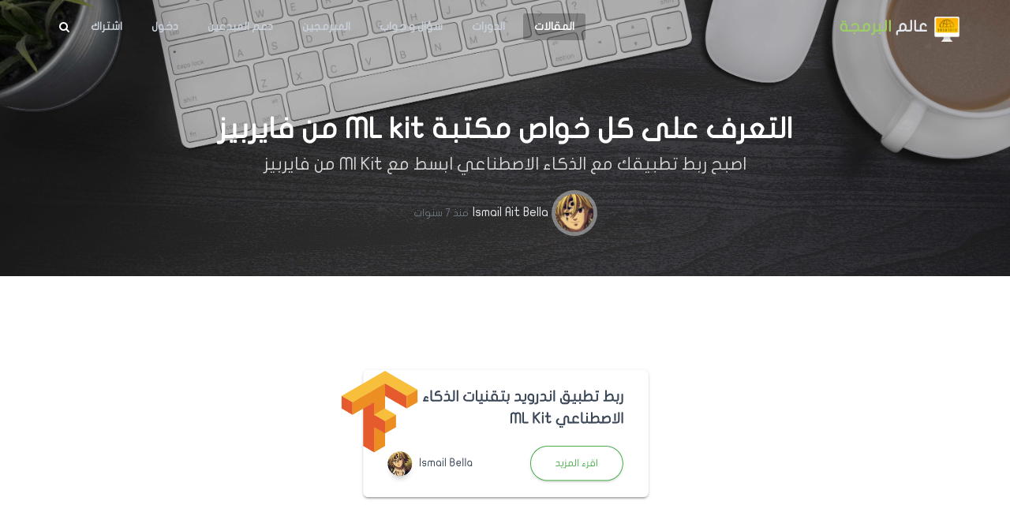

--- FILE ---
content_type: text/html; charset=UTF-8
request_url: https://3alam.pro/abellaismail/articles/ml-kit-one-for-all
body_size: 13142
content:
<!doctype html>
    <!--[if lte IE 9]>     <html lang="en" class="no-focus lt-ie10 lt-ie10-msg"> <![endif]-->
    <!--[if gt IE 9]><!--> <html lang="en" class="no-focus"> <!--<![endif]-->
    <head>
        <meta charset="utf-8">
        <meta name="viewport" content="width=device-width, initial-scale=1.0, maximum-scale=1, user-scalable=no">
        <!-- CSRF Token -->
        <meta name="csrf-token" content="5BXsfpa74yXhxBDxKsQMkbFYxm7iW0OPufgooq6j">
                
            <title>التعرف على كل خواص مكتبة ML kit من فايربيز | عالم البرمجة</title>
<meta name="description" content="اصبح ربط تطبيقك مع الذكاء الاصطناعي ابسط مع Ml Kit من فايربيز">
<meta name="author" content="Ismail Ait Bella">

<!-- Open Graph Meta -->
<meta property="og:title" content="التعرف على كل خواص مكتبة ML kit من فايربيز | عالم البرمجة">
<meta property="og:site_name" content="عالم البرمجة">
<meta property="og:description" content="اصبح ربط تطبيقك مع الذكاء الاصطناعي ابسط مع Ml Kit من فايربيز">
<meta property="og:url" content="https://3alam.pro/abellaismail/articles/ml-kit-one-for-all">
<meta property="og:image" content="https://s3.eu-west-2.amazonaws.com/uploads.3alampro.com/2018/August/nvGSS1ua6SddJiPx4UKpm5hXhGuniYocOy2jWTpI.png">
<meta name="twitter:card" content="summary_large_image">
        <!-- Icons -->
        <!-- The following icons used by desktop and mobile browsers -->
        <link rel="shortcut icon" href="/img/site/favicons/favicon-96x96.png">
        <link rel="icon" type="image/png" sizes="192x192" href="/img/site/favicons/android-icon-192x192.png">
        <link rel="apple-touch-icon" sizes="180x180" href="/img/site/favicons/apple-icon-180x180.png">
        <!-- END Icons -->

        <!-- Stylesheets -->
                        <link href="/css/app.css?id=cba1452ac3231ee25623" rel="stylesheet">
        
    <!-- Page StyleSheets Files -->
    <link href="/js/plugins/magnific-popup/magnific-popup.min.css" rel="stylesheet">

        <!-- Scripts -->
        <script>
            window.Laravel = {"csrfToken":"5BXsfpa74yXhxBDxKsQMkbFYxm7iW0OPufgooq6j"}
            window.app = {
                url: 'https://3alam.pro',
                user: {
                    name: 'guest',
                    username: 'guest'
                }
            }
        </script>
    </head>
    <body>
        <!-- Page Container -->
        <div id="page-container" class="sidebar-inverse side-scroll page-header-fixed page-header-glass page-header-inverse main-content-boxed sidebar-r">
                            <!-- Side Overlay-->
<aside id="side-overlay">
    <!-- Side Overlay Scroll Container -->
    <div id="side-overlay-scroll">
        <!-- Side Header -->
        <div class="content-header content-header-fullrow">
            <div class="content-header-section align-parent">
                <!-- Close Side Overlay -->
                <!-- Layout API, functionality initialized in Codebase() -> uiApiLayout() -->
                <button type="button" class="btn btn-circle btn-dual-secondary align-v-l" data-toggle="layout" data-action="side_overlay_close">
                    <i class="fa fa-times text-danger"></i>
                </button>
                <!-- END Close Side Overlay -->

                <!-- User Info -->
                <div class="content-header-item">
                    <a class="img-link mr-5" href="https://3alam.pro/guest">
                        <img class="img-avatar img-avatar32" src="/img/avatars/avatar13.jpg" alt="">
                    </a>
                    <a class="align-middle link-effect text-primary-dark font-w600" href="https://3alam.pro/guest">Guest User</a>
                </div>
                <!-- END User Info -->
            </div>
        </div>
        <!-- END Side Header -->

        <!-- Side Content -->
        <div class="content-side">
            <div class="block pull-t pull-r-l">
                <div class="block-content block-content-full block-content-sm bg-body-light text-center">
                    <div class="row">
                        <div class="col-12">
                            <div class="font-size-sm font-w600 text-uppercase text-muted push-5"><i class="si si-bell text-success ml-5"></i>جديد التنبيهات</div>
                        </div>
                    </div>
                </div>
            </div>
            <div class="block pull-t pull-r-l">
                <div class="block-content">
                    <user-notifications></user-notifications>
                </div>
            </div>
        </div>
        <!-- END Side Content -->
    </div>
    <!-- END Side Overlay Scroll Container -->
</aside>
<!-- END Side Overlay -->            
                            <!-- Sidebar -->
<nav id="sidebar">
    <!-- Sidebar Scroll Container -->
    <div id="sidebar-scroll">
        <!-- Sidebar Content -->
        <div class="sidebar-content">
            <!-- Side Header -->
            <div class="content-header content-header-fullrow bg-black-op-10">
                <div class="content-header-section text-center align-parent">
                    <!-- Close Sidebar, Visible only on mobile screens -->
                    <button type="button" class="btn btn-circle btn-dual-secondary d-lg-none align-v-r" data-toggle="layout" data-action="sidebar_close">
                        <i class="fa fa-times text-danger"></i>
                    </button>
                    <!-- END Close Sidebar -->

                    <!-- Logo -->
                    <div class="content-header-item">
                        <img class="img-avatar img-avatar32 img-avatar-square ml-5" src="/img/site/logo/3alampro@600x.png" alt="عالم البرمجة">
                        <a class="link-effect font-w700 ml-5" href="/">
                            <span class="font-size-xl text-dual-primary-dark">عالم </span><span class="font-size-xl text-success">البرمجة</span>
                        </a>
                    </div>
                    <!-- END Logo -->
                </div>
            </div>
            <!-- END Side Header -->

            <!-- Side Main Navigation -->
            <div class="content-side content-side-full">
                <!-- Mobile navigation, desktop navigation can be found in #page-header -->
                <ul class="nav-main">
                    <li class="nav-main-heading">عالم البرمجة</li>
                    <li>
                        <a class="active" href="https://3alam.pro/articles"><i class="si si-pencil"></i>المقالات</a>
                    </li>
                    <li>
                        <a class="" href="https://3alam.pro/series"><i class="si si-graduation"></i>الدورات</a>
                    </li>
                    <li>
                        <a class="" href="https://3alam.pro/questions"><i class="si si-question"></i>سؤال و جواب</a>
                    </li>
                    <li>
                        <a class="" href="https://3alam.pro/programmers"><i class="si si-users"></i>المبرمجين</a>
                    </li>
                    <li>
                        <a class="" href="https://3alam.pro/features"><i class="si si-support"></i>دعم المبدعين</a>
                    </li>
                                            <li>
                            <a href="/login"><i class="si si-login"></i>دخول</a>
                        </li>
                        <li>
                            <a href="/register"><i class="si si-control-play"></i>اشتراك</a>
                        </li>
                                                        </ul>
            </div>
            <!-- END Side Main Navigation -->
        </div>
        <!-- Sidebar Content -->
    </div>
    <!-- END Sidebar Scroll Container -->
</nav>
<!-- END Sidebar -->            
                            <!-- Header -->
<header id="page-header">
    <!-- Header Content -->
    <div class="content-header">
        <!-- Left Section -->
        <div class="content-header-section">
            <!-- Logo -->
            <div class="content-header-item">
                <img class="img-avatar img-avatar32 img-avatar-square ml-5" src="/img/site/logo/3alampro@600x.png" alt="عالم البرمجة">
                <a class="link-effect font-w700 ml-5" href="/">
                    <span class="font-size-xl text-dual-primary-dark">عالم </span><span class="font-size-xl text-success">البرمجة</span>
                </a>
            </div>
            <!-- END Logo -->
        </div>
        <!-- END Left Section -->

        <!-- Right Section -->
        <div class="content-header-section">
            <!-- Header Navigation -->
            <!-- Desktop Navigation, mobile navigation can be found in #sidebar -->
            <ul class="nav-main-header">
                <li>
                    <a class="active" href="https://3alam.pro/articles">المقالات</a>
                </li>
                <li>
                    <a class="" href="https://3alam.pro/series">الدورات</a>
                </li>
                <li>
                    <a class="" href="https://3alam.pro/questions">سؤال و جواب</a>
                </li>
                <li>
                    <a class="" href="https://3alam.pro/programmers">المبرمجين</a>
                </li>
                <li>
                    <a class="" href="https://3alam.pro/features">دعم المبدعين</a>
                </li>
                                    <li>
                        <a href="/login">دخول</a>
                    </li>
                    <li>
                        <a href="/register">اشتراك</a>
                    </li>
                            </ul>
            <!-- END Header Navigation -->
            
            <!-- Open Search Section -->
            <button type="button" class="btn btn-circle btn-dual-secondary" data-toggle="layout" data-action="header_search_on">
                <i class="fa fa-search"></i>
            </button>
            <!-- END Open Search Section -->

            <!-- Toggle Sidebar -->
            <button type="button" class="btn btn-circle btn-dual-secondary d-lg-none" data-toggle="layout" data-action="sidebar_toggle">
                <i class="fa fa-navicon"></i>
            </button>
            <!-- END Toggle Sidebar -->
        </div>
        <!-- END Right Section -->
    </div>
    <!-- END Header Content -->

    <!-- Header Search -->
    <div id="page-header-search" class="overlay-header">
        <div class="content-header content-header-fullrow">
            <form action="/searches" method="get">
                <div class="input-group">
                    <div class="input-group-prepend">
                        <!-- Close Search Section -->
                        <button type="button" class="btn btn-secondary" data-toggle="layout" data-action="header_search_off">
                            <i class="fa fa-times"></i>
                        </button>
                        <!-- END Close Search Section -->
                    </div>
                    <input type="text" class="form-control" placeholder="اكتب ماتحب البحث عنه هنا..." id="search-input" name="query">
                    <div class="input-group-append">
                        <button type="submit" class="btn btn-secondary">
                            <i class="fa fa-search"></i>
                        </button>
                    </div>
                </div>
            </form>
        </div>
    </div>
    <!-- END Header Search -->

    <!-- Header Loader -->
    <div id="page-header-loader" class="overlay-header bg-primary">
        <div class="content-header content-header-fullrow text-center">
            <div class="content-header-item">
                <i class="fa fa-sun-o fa-spin text-white"></i>
            </div>
        </div>
    </div>
    <!-- END Header Loader -->
</header>
<!-- END Header -->            
            <!-- Main Container -->
            <main id="main-container">
                <!-- Hero -->
<div class="bg-gd-primary">
    <div class="bg-image" style="background-image: url(https://3alam.pro/img/site/covers/profile-default-cover-1.jpg);">
        <div class="bg-black-op-25">
            <div class="content content-top text-center">
                <div class="py-50">
                    <h1 class="font-w700 text-white mb-10">التعرف على كل خواص مكتبة ML kit من فايربيز</h1>
                    <h2 class="h4 font-w400 text-white-op">اصبح ربط تطبيقك مع الذكاء الاصطناعي ابسط مع Ml Kit من فايربيز</h2>
                    <div class="font-size-md text-muted">
                        <a class="img-link" href="https://3alam.pro/abellaismail">
                            <img class="img-avatar img-avatar48 img-avatar-thumb" src="https://s3.eu-west-2.amazonaws.com/uploads.3alampro.com/2018/August/A5hyTW76jnnZ8poviHZCG9kBDMPNmS6OVXX2rrl2.png" alt="">
                        </a>
                        <a class="text-body-bg-dark ml-5" href="https://3alam.pro/abellaismail">Ismail Ait Bella</a><span class="font-size-sm text-muted">منذ 7 سنوات</span>
                    </div>
                                    </div>
            </div>
        </div>
    </div>
</div>
<!-- END Hero -->

<!-- Story -->
<div class="bg-white">
    <div class="content content-full nice-copy-story">
        <div class="row justify-content-center no-gutters js-gallery img-fluid-100">
    <div class="col-lg-6 text-center">
        <a class="img-link img-link-simple img-link-zoom-in img-lightbox" href="https://s3.eu-west-2.amazonaws.com/uploads.3alampro.com/2018/August/nvGSS1ua6SddJiPx4UKpm5hXhGuniYocOy2jWTpI.png">
            <img class="img-fluid" src="https://s3.eu-west-2.amazonaws.com/uploads.3alampro.com/2018/August/nvGSS1ua6SddJiPx4UKpm5hXhGuniYocOy2jWTpI.png" alt="التعرف على كل خواص مكتبة ML kit من فايربيز">
        </a>
    </div>
</div>
        <div class="row justify-content-center py-10">
            <div class="col-md-10">
                <p><span style="color:#ffffff;"><span style="background-color:#c0392b;">قبل كل شيء اذا كنت جافاوي فكودات الجافا متوفرة على</span></span><a href="https://www.androidbella.com/2018/08/ml-kit-one-for-all.html" target="_blank" rel="noreferrer noopener"><span style="color:#3498db;"><span style="background-color:#c0392b;"> التدوينة  الاصلية</span></span></a><span style="color:#3498db;"><span style="background-color:#c0392b;"> </span></span><span style="color:#ffffff;"><span style="background-color:#c0392b;"> جنبا الى جنب مع كوتلن.</span></span><br>
 </p>

<p>مع اطلاق مشروع tensor Flow lite اصبح ربط تطبيقك مع الذكاء الاصطناعي ابسط لكن ليس بالسهولة التي تظنها لهذا ثم اطلاق مكتبة ML kit من جوجل مدموجة في الفاير بيز حيث يمكنك بسهولة جعل تطبيق يتمتع بخصائص الذكاء الاصطناعي بسهولة . فانا لم افكر يوما في ربطها لانني لم ادخل باب الذكاء الاصطناعي بعد ، و لعل ما جعلني اكتب هذه التدوينة هو ان التدوينات السابقة على مدونتي مملة و فيها الكثير من التكرار و هذه التدوينة يمكننا تسميتها One For All .تدوينة واحدة لكل خواص ML Kit .</p>

<h1><strong>1-انشاء مشروع فايربيز :</strong></h1>

<p>للاسف لتستفيد من خواص ML Kit فلابد من انشاء مشروع فايربيز  اذا لم تكن تعرف كيفية الربط <a href="https://www.androidbella.com/2017/08/firebase-initialize.html" target="_blank" rel="noreferrer noopener">فهذه التدوينة قد تساعدك .</a></p>

<h1><strong>2-اعداد المشروع ل Ml Kit:</strong></h1>

<p>حسنا الان بعد ربط التطبيق سنتتقل الى كيفية ربط ML Kit مع المشروع :</p>

<pre>
<code>dependencies {
  // ...

  implementation 'com.google.firebase:firebase-ml-vision:17.0.0'
  implementation 'com.google.firebase:firebase-ml-vision-image-label-model:15.0.0'
}</code></pre>

<p>بعد ذلك يمكنك اضافة خيار اخر الى ملف manifest.xml و يفضل اضافته و مهمته الحرص على تحميل الملفات اثناء التنصيب و ليس اثناء تشغيل التطبيق تفاديا لاي اخطاء قد تقع عند تشغيل التطبيق .<br><br>
اضف الكود التالي الى ملف manifest.xml :</p>

<pre>
<code class="language-xml">&lt;application ...&gt;
  ...
  &lt;meta-data
      android:name="com.google.firebase.ml.vision.DEPENDENCIES"
      android:value="label,face,text,barcode" /&gt;
  &lt;!-- قم باضافة او حذف الموديلات : android:value="label,face,text,barcode" --&gt;
&lt;/application&gt;</code></pre>

<p><strong>label</strong> :التعرف على الصور =&gt; نحلة ، زهور ...<br><strong>face</strong>: التعرف على الوجوه  .<br><strong>text</strong>: التعرف على الصور .<br><strong>barcode</strong> :التعرف على الباركود .</p>

<h1><strong>3- الواجهة UI :</strong></h1>

<p>الواجهة ستكون بسيطة و الاهم من ذلك انها ستحتوي على 5 ازرار 4 ازرار للخواص الاربع و زر لجلب الصورة من عند المستخدم (ذاكرة الهاتف) و ايضا imageView لاضهار الصورة .</p>

<pre>
<code class="language-xml">&lt;?xml version="1.0" encoding="utf-8"?&gt;
&lt;android.support.constraint.ConstraintLayout
    xmlns:android="http://schemas.android.com/apk/res/android"
    xmlns:app="http://schemas.android.com/apk/res-auto"
    xmlns:tools="http://schemas.android.com/tools"
    android:layout_width="match_parent"
    android:layout_height="match_parent"&gt;

    &lt;Button
        android:id="@+id/choose"
        android:layout_width="wrap_content"
        android:layout_height="wrap_content"
        android:layout_marginEnd="8dp"
        android:layout_marginLeft="8dp"
        android:layout_marginRight="8dp"
        android:layout_marginStart="8dp"
        android:layout_marginTop="8dp"
        android:text="choose"
        app:layout_constraintEnd_toEndOf="parent"
        app:layout_constraintStart_toStartOf="parent"
        app:layout_constraintTop_toBottomOf="@+id/imageView" /&gt;

    &lt;Button
        android:id="@+id/text"
        android:layout_width="wrap_content"
        android:layout_height="wrap_content"
        android:layout_marginBottom="8dp"
        android:text="TEXT"
        app:layout_constraintBottom_toBottomOf="parent" /&gt;

    &lt;Button
        android:id="@+id/face"
        android:layout_width="wrap_content"
        android:layout_height="wrap_content"
        android:layout_marginBottom="8dp"
        android:layout_marginLeft="8dp"
        android:layout_marginStart="8dp"
        android:text="FACE"
        app:layout_constraintBottom_toBottomOf="parent"
        app:layout_constraintStart_toEndOf="@+id/text" /&gt;

    &lt;Button
        android:id="@+id/label"
        android:layout_width="wrap_content"
        android:layout_height="wrap_content"
        android:layout_marginBottom="8dp"
        android:layout_marginLeft="8dp"
        android:layout_marginStart="8dp"
        android:text="LABEL"
        app:layout_constraintBottom_toBottomOf="parent"
        app:layout_constraintStart_toEndOf="@+id/face" /&gt;

    &lt;Button
        android:id="@+id/barcode"
        android:layout_width="wrap_content"
        android:layout_height="wrap_content"
        android:layout_marginBottom="8dp"
        android:layout_marginLeft="8dp"
        android:layout_marginStart="8dp"
        android:text="BARCODE"
        app:layout_constraintBottom_toBottomOf="parent"
        app:layout_constraintStart_toEndOf="@+id/label" /&gt;

    &lt;ImageView
        android:id="@+id/imageView"
        android:layout_width="wrap_content"
        android:layout_height="wrap_content"
        app:srcCompat="@drawable/bg" /&gt;

    &lt;TextView
        android:id="@+id/textView"
        android:layout_width="wrap_content"
        android:layout_height="wrap_content"
        android:layout_marginTop="8dp"
        android:text="TextView"
        app:layout_constraintTop_toBottomOf="@+id/choose" /&gt;
&lt;/android.support.constraint.ConstraintLayout&gt;</code></pre>

<h1><strong>3.5 : دوال مساعدة :</strong></h1>

<p>الدالة الاولى هي لتحديد اللون الرسمة لاننا سنرسم على الصور اطارات :</p>

<pre>
<code class="language-kotlin">//ماخود من موقع عالم برو بتصرف
private fun getPaint(color: Int, width: Float = 1f): Paint {
 val p = Paint()
 p.style = Paint.Style.STROKE
 p.strokeWidth = width
 p.isAntiAlias = true
 p.isFilterBitmap = true
 p.isDither = true
 p.color = color
 return p
}</code></pre>

<p>الدالة الثانية لتحويل Drawable الى Bitmap :</p>

<pre>
<code class="language-kotlin">private fun getBitmapFromImageView(mDrawable:Drawable): Bitmap {
 var drawable=mDrawable
 if (Build.VERSION.SDK_INT &lt; Build.VERSION_CODES.LOLLIPOP) {
  drawable = DrawableCompat.wrap(drawable).mutate()
 }

 val bitmap = Bitmap.createBitmap(drawable.intrinsicWidth,
   drawable.intrinsicHeight, Bitmap.Config.ARGB_8888)
 val canvas = Canvas(bitmap)
 drawable.setBounds(0, 0, canvas.width, canvas.height)
 drawable.draw(canvas)

 return bitmap
}</code></pre>

<p> </p>

<h1><strong>4-رفع الصور :</strong></h1>

<p>حسنا لاخد صورة من ذاكرة الهاتف الى تطبيقك على شكل bitmap فالامر لا يحتاج الى اي اذونات كل ما في الامر هو اضافة الكود التالي :<br>
اولا نرسل Intent لاخد content من الهاتف ثم نحدد نوع content الذي نريده و نحن بالطبع نريد الصور image/* .</p>

<pre>
<code class="language-kotlin">class Mlearing : AppCompatActivity() {

  override fun onCreate(savedInstanceState: Bundle?) {
   super.onCreate(savedInstanceState)
   setContentView(R.layout.image_labeling)

   //اخد الصورة من الهاتف
   choose.setOnClickListener {
    val photoPickerIntent = Intent(Intent.ACTION_GET_CONTENT)
    photoPickerIntent.type = "image/*"
    startActivityForResult(photoPickerIntent, 1)
   }

  }
 }</code></pre>

<p> </p>

<p style="text-align:center;"><img alt="اخد صورة من ذاكرة الهاتف اندرويد" src="https://lh3.googleusercontent.com/-hbuJ1uUpjH0/W3vXF1kT-sI/AAAAAAAADB8/kz3iqFMufd42ifI1yzIuNVtLKmaJUQLuwCLcBGAs/h500/untitled.gif"></p>

<p> </p>

<p>لالتقاط الصورة يجب ان  ناخدها من خلال onActivityResult  :</p>

<pre>
<code class="language-kotlin">override fun onActivityResult(requestCode: Int, resultCode: Int, data: Intent) {
 super.onActivityResult(requestCode, resultCode, data)
 if (resultCode == Activity.RESULT_OK) {
  val chosenImageUri = data.data

  try {
   val mBitmap = MediaStore.Images.Media.getBitmap(this.contentResolver, chosenImageUri)
            imageView.setImageBitmap(mBitmap)
  } catch (e: IOException) {
   e.printStackTrace()
  }

 }
}</code></pre>

<p> </p>

<h1><strong>5-التعرف على الصور :</strong></h1>

<p>حسنا هذه الخاصية تمكنك من التعرف على الاشياء الموجودة في الصور يستطيع هاتفك المحمول التعرف على ازيد من 400 شيء كالاشخاص حيوان نبات الملامح الاماكن و غيرها و يمكنك ايجاد تفاصيل اكثر من <a href="https://firebase.google.com/docs/ml-kit/label-images?authuser=0" target="_blank" rel="noreferrer noopener">الموقع الرسمي</a> .و كل اقتراح ياتي مع نسبة تعطيك مدى تاكد Model من صحة هذا الاقتراح .<br>
ارني الكود :<br>
حسنا سنضيف دالة الانصات على الضغطة على button label .</p>

<pre>
<code class="language-kotlin">label.setOnClickListener {
 val mBitmap=getBitmapFromImageView()
 recognizeLabels(mBitmap)
}</code></pre>

<p>و الان لنحدد معالم دالة recognizeLabel :<br>
 </p>

<pre>
<code class="language-kotlin">private fun recognizeLabels(bitmap: Bitmap) {
  
 val image: FirebaseVisionImage =new FirebaseVisionImage.fromBitmap(bitmap)
 val detector: FirebaseVisionLabelDetector =new FirebaseVision.getInstance().visionLabelDetector
 detector.detectInImage(image)
  .addOnSuccessListener {
   // انتهى بنجاح
   //انشاء نص
   var text=""
    
   for (firebaseVision: FirebaseVisionLabel in it) {
    //اضافة خط للتفويق بين الاسطر
    text+="^--^--^--^--^--^--^--^--^--^--^--^--^--^--^\n"
    //اسم الشيء
    text+="label : "+firebaseVision.label+"\n"
    //نسبة تاكد المودل
    text+="confidence : "+firebaseVision.confidence+"\n"
   }
   //اضافة النص الى العنصر
   textView.text=text
  }
  .addOnFailureListener {
   // خطا ما وقع
   Toast.makeText(baseContext, "Sorry, something went wrong!", Toast.LENGTH_SHORT).show()
  }
}</code></pre>

<p style="text-align:center;"><img alt="" src="https://lh3.googleusercontent.com/-tlp1Fjp5r4s/W3vXpbXP4hI/AAAAAAAADCE/iekPbWNZxowjMgawwg8F85n3Ys21wMliACLcBGAs/h500/Screenshot_1534842743.png"></p>

<p>كما نرى فهو متاكد بنسبة 84٪ من انه حدث رياضي  و بنسبة 73٪ من انه ملعب | و بنسبة 68٪ يوجد فريق | و بنسبة 66% يوجد قميص و 64٪ ان هذه الرياضية هي كرة القدم و اخيرا اقل نسبة 54٪ يوجد حذاء . و هذه نتيجة رائعة على كل حال .</p>

<h1><strong>6- التعرف على الوجوه :</strong></h1>

<p>هذه التقنية تمكنك من التعرف على الوجه و ايضا ملامحه العينين و الفم و الجبهة و غيرها اما لاضافة تاتيرات او حتى اضافته لقاعدة بياناتك (بصمة الوجه) ،يمكنك تحديد ما اذا كان الشخص سعيدا او خزينا .<br>
الكود التالي يقوم باخد الصورة و يرسم على الوجه لوجو المدونة الجميل فما يقوم به هذا المودل هو تحديد مكان تواجد الوجه من خلال احدثيات boundsBox .</p>

<pre>
<code class="language-kotlin">private fun recognizeFace(bitmap: Bitmap) {
  //تحويل بيتماب الى بيتماب قابل للتعديل
  val mBitmap = bitmap.copy(Bitmap.Config.ARGB_8888, true)
  val canvas = Canvas(mBitmap)
  //الحصول على الكود
  val image: FirebaseVisionImage = FirebaseVisionImage.fromBitmap(bitmap)
  val detector = FirebaseVision.getInstance().visionFaceDetector
  detector.detectInImage(image)
    .addOnSuccessListener {
     // انتهى بنجاح
     val drawable = ContextCompat.getDrawable(this, R.drawable.ic_logo)
     for (face in it) {
      val bounds = face.boundingBox
      val btm = getBitmapFromImageView(drawable!!)
      canvas.drawBitmap(btm, bounds.exactCenterX() - btm.height / 2, bounds.exactCenterY() - btm.width / 2, null)
      Log.e("beee", bounds.toShortString())
     }
     imageView.setImageBitmap(mBitmap)
    }
    .addOnFailureListener {
     // خطا ما وقع
     Toast.makeText(baseContext, "Sorry, something went wrong!", Toast.LENGTH_SHORT).show()
    }
 }</code></pre>

<p> </p>

<p>لنرى النتيجة اذن :</p>

<p style="text-align:center;"><img alt="" src="https://lh3.googleusercontent.com/-uqwcROi37e4/W3veEjabmHI/AAAAAAAADCQ/rL7E5jTv7iM3BDmchntVNMyYsCV8DXeTQCEwYBhgL/h500/Screenshot_1534843978.png"></p>

<p><br>
اضافات :<br>
smilingProbability :نسبة الابتسامة .<br>
leftEyeOpenProbability :نسبة احتمالية فتح العين اليسرى .<br>
rightEyeOpenProbability :نسبة احتمالية فتح العين اليمنى .<br>
landmark :تحديد الملامح من عينين انف الاذنين الفم الخدود .</p>

<pre>
<code class="language-kotlin">val leftEar = face.getLandmark(FirebaseVisionFaceLandmark.LEFT_EAR)
val leftEarPos = leftEar?.position
//leftEarPos.x | leftEarPos.y | leftEarPos.z</code></pre>

<h1><strong>7-التعرف على النصوص :</strong></h1>

<p>حسنا الان مع اكثر الموديلات استعمالا التعرف على النصوص للاسف بالنسبة للمعالجة على الهاتف لا تدعم سوى الحروف الاتنية و بالنسبة للكلاود فهو يدعم عدد اكبر من الحروف و بما اننا نهتم فقط للمعالجة على الهواتف فان الحروف اللاتنية هي المنشودة .<br>
الطريقة التي يقوم عليها المودل -&gt;<br>
يجلب النص كاملا و داخل كل نص يجلب كل سطر من داخل Loop و من داخل كل سطر يجلب كل كلمة .</p>

<pre>
<code class="language-kotlin">private fun recognizeText(bitmap: Bitmap) {
  //تحويل بيتماب الى بيتماب قابل للتعديل
  val mBitmap = bitmap.copy(Bitmap.Config.ARGB_8888, true)
  val canvas = Canvas(mBitmap)
  //الحصول على الكود
  val image: FirebaseVisionImage = FirebaseVisionImage.fromBitmap(bitmap)
  val detector = FirebaseVision.getInstance().onDeviceTextRecognizer
  detector.processImage(image)
    .addOnSuccessListener {
     // انتهى بنجاح
     val redPaint = getPaint(Color.RED, 20f)
     val blackPaint = getPaint(Color.BLACK, 5f)
     val bluePaint = getPaint(Color.CYAN, 7f)
     var text = ""
     //تجلب البلوكس
     for (block in it.textBlocks) {
      //احدثيات النص
      val boundingBox = block.boundingBox
                        //Padding
      boundingBox?.top=boundingBox?.top?.minus(20)
      boundingBox?.bottom=boundingBox?.bottom?.plus(20)
                        //رسم مستطيل احمر حول النص
      canvas.drawRect(boundingBox,redPaint)
      //تجلب الاسطر داخل كل بلوك
      for (line in block.lines) {
                            //اخد كل سطر و الانتقال للسطر التالي
       text += line.text+"\n"
                            //Padding
       line.boundingBox?.top=line.boundingBox?.top?.minus(25)
       line.boundingBox?.bottom=line.boundingBox?.bottom?.plus(15)
       line.boundingBox?.right=line.boundingBox?.right?.plus(10)
                            //رسم مستطيل اسود حول كل سطر
       canvas.drawRect(line.boundingBox, blackPaint)
       //تجلب العناصر او الكلمات داخل كل سطر
       for (element in line.elements) {
                                //رسم مستطيل ازرق حول كل كلمة
        canvas.drawRect(element.boundingBox, bluePaint)
       }
      }
     }
                    //اضافة النص للعنصر
     textView.text = text
                    //وضع الصورة على العنصر
     imageView.setImageBitmap(mBitmap)
    }
    .addOnFailureListener {
     // خطا ما وقع
     Toast.makeText(baseContext, "Sorry, something went wrong!", Toast.LENGTH_SHORT).show()
    }
 }</code></pre>

<p>كل نص عليه اطار احمر. <br>
كل سطر داخل النص عليه اطار اسود + بالاضافة انه ياخد كل محتوى السطر + \n (سطر جديد) و يضيفه الى text و من ثم الى TextView .<br>
كل كلمة داخل السطر عليها اطار ازرق .<br>
كما هو موضح في الصورة</p>

<p style="text-align:center;"><img alt="" src="https://lh3.googleusercontent.com/-njxYMIn_cqc/W3wIl7hbjqI/AAAAAAAADCk/0KNNfrUHgeIVXTGo-zhA-Al4N1nsFO0LgCLcBGAs/h500/Screenshot_1534855306.png"></p>

<h1><strong>8-التعرف على الباركود :</strong></h1>

<p>و الان مع اخر خاصية سيتمكن معها تطبيقك من قراءة مختلف انواع الباركودات و يعتبر الباركود هو الوسيلة الافضل لنقل معلومة من العالم المادي الى العالم الافتراضي لانه سهل القراءة للالة كالعادة اكثرنا من الكلام .<br>
هذا هو الباركود الخاص بي :</p>

<p style="text-align:center;"><img alt="" src="https://2.bp.blogspot.com/-MI_eBShTUAI/WzfdwqICszI/AAAAAAAACUc/w1b4kXvF9dkH8XaM4S9Ih5004cppo6FQACEwYBhgL/s320/QR_Code_ismail.png"></p>

<p> </p>

<p>لانشاء باركود خاص بك : <a href="https://www.qr-code-generator.com/" target="_blank" rel="noreferrer noopener">https://www.qr-code-generator.com</a></p>

<pre>
<code class="language-kotlin">private fun scanBarCode(bitmap: Bitmap) {
  //تحويل بيتماب الى بيتماب قابل للتعديل
  val mBitmap = bitmap.copy(Bitmap.Config.ARGB_8888, true)
  val canvas = Canvas(mBitmap)
  //الحصول على الكود
  val image: FirebaseVisionImage = FirebaseVisionImage.fromBitmap(bitmap)
  val detector = FirebaseVision.getInstance().visionBarcodeDetector
  detector.detectInImage(image)
    .addOnSuccessListener {
     // انتهى بنجاح
     for (barcode in it) {
      //الاحدثيات الباركود في الصورة
      val bounds = barcode.boundingBox
      //مستطيل
      val redPaint = getPaint(Color.RED, 20f)
      //رسم المستطيل
      canvas.drawRect(bounds, redPaint)
      //اخد القيمة
      val rawValue = barcode.rawValue
      //وضع القيمة في TextView
      textView.text=rawValue
     }
     //وضع الصورة الجديدة في ImageView
     imageView.setImageBitmap(mBitmap)
    }.addOnFailureListener {
     // خطا ما وقع
     Toast.makeText(baseContext, "Sorry, something went wrong!", Toast.LENGTH_SHORT).show()
    }
 }</code></pre>

<p> </p>

<p>يقوم التطبيق بمعالجة الباركود حسنا الباركود الخاص بي عبارة عن URL تقوم الدالة باخد URL و وضعه في TextView الخاصة بنا ،</p>

<p style="text-align:center;"><img alt="" src="https://lh3.googleusercontent.com/-RF2A7-t9i90/W3whfvM1AYI/AAAAAAAADCw/bKp91EU6dM85tCTm1MpMrDnjf2ERgiNYwCLcBGAs/h500/Screenshot_1534859651.png"></p>

<p><br>
اضافات :<br>
نسبيا معالجة الباركود يكون بطيئا في الوضع العادي اذا كنت ترغب في معالجة نوع محدد من البيانات فيمكنك ذلك من خلال .</p>

<pre>
<code class="language-kotlin">val options = FirebaseVisionBarcodeDetectorOptions.Builder()
        .setBarcodeFormats(
                FirebaseVisionBarcode.FORMAT_QR_CODE,
                FirebaseVisionBarcode.FORMAT_AZTEC)
        .build()
  val image: FirebaseVisionImage = FirebaseVisionImage.fromBitmap(bitmap)
  val detector = FirebaseVision.getInstance().getVisionBarcodeDetector(options)
//.....</code></pre>

<h1><strong>ختاما :</strong></h1>

<p>اتمنى ان يكون هذا الدرس اعجبك و لا تنسى هناك العديد من التدوينات المشابهة على موقعنا و ايضا لا تنسى متابعتي على فايسبوك لتتوصل باخر الاخبار و التقنيات لتجعل نفسك مواكبا للتقنيات الحديثة في مجال الاندرويد .</p>

<p>يمكنك ان تجدني على :</p>

<p><a href="https://www.facebook.com/Androidbella4/" target="_blank" rel="noreferrer noopener">Facebook</a></p>

<p><a href="https://androidbella.com" target="_blank" rel="noreferrer noopener">androidbella.com</a></p>

<p> </p>
            </div>
        </div>
        <div class="row justify-content-center py-10">
            <div class="col-md-10">
                <span class="ml-5">كلمات دليلية:</span>
                                    <a class="btn btn-sm btn-alt-secondary mb-5" href="/articles?tag=android">
                        <i class="fa fa-tag text-muted ml-5"></i>android
                    </a>
                                    <a class="btn btn-sm btn-alt-secondary mb-5" href="/articles?tag=firebase">
                        <i class="fa fa-tag text-muted ml-5"></i>firebase
                    </a>
                                    <a class="btn btn-sm btn-alt-secondary mb-5" href="/articles?tag=kotlin">
                        <i class="fa fa-tag text-muted ml-5"></i>kotlin
                    </a>
                                    <a class="btn btn-sm btn-alt-secondary mb-5" href="/articles?tag=ml kit">
                        <i class="fa fa-tag text-muted ml-5"></i>ml kit
                    </a>
                            </div>
        </div>
    </div>
</div>
<!-- END Story -->

<!-- Social Buttons -->
<div class="bg-body-light border-t">
    <div class="content content-full">
        <div class="row gutters-tiny justify-content-center">
            <div class="col-6 col-md-2 col-xl-2">
    <div class="block">
        <div class="block-content block-content-full bg-gd-cherry">
            <div class="text-center">
                <div>
                    <i class="si si-heart fa-2x text-white"></i>
                </div>
                <div class="font-size-h4 font-w600 text-white">6</div>
                <div class="font-size-sm font-w600 text-uppercase text-primary-lighter">إعجاب</div>
            </div>
        </div>
        <div class="block-content block-content-full text-center">
            <a class="btn btn-rounded btn-alt-danger" href="javascript:void(0)"
               onclick="event.preventDefault(); document.getElementById('favorite-form').submit();">
                <i class="fa fa-heart-o ml-5"></i>أعجبني
            </a>
            <form id="favorite-form" action="https://3alam.pro/favorites" method="POST" style="display: none;">
                <input type="hidden" name="_token" value="5BXsfpa74yXhxBDxKsQMkbFYxm7iW0OPufgooq6j">
                <input type="hidden" value="433" name="id">
                <input type="hidden" value="Article" name="app">
            </form>
        </div>
    </div>
</div>
<div class="col-6 col-md-2 col-xl-2">
    <div class="block">
        <div class="block-content block-content-full bg-gd-dusk">
            <div class="text-center">
                <div>
                    <i class="si si-eye fa-2x text-white"></i>
                </div>
                <div class="font-size-h4 font-w600 text-white">3966</div>
                <div class="font-size-sm font-w600 text-uppercase text-primary-lighter">مشاهدات</div>
            </div>
        </div>
        <div class="block-content block-content-full text-center">
            <a class="btn btn-rounded btn-alt-primary" href="javascript:void(0)">
                <i class="fa fa-eye ml-5"></i>تلقائي
            </a>
        </div>
    </div>
</div>
<div class="col-6 col-md-2 col-xl-2">
    <div class="block">
        <div class="block-content block-content-full bg-gd-lake">
            <div class="text-center">
                <div>
                    <i class="si si-loop fa-2x text-white"></i>
                </div>
                <div class="font-size-h4 font-w600 text-white">0</div>
                <div class="font-size-sm font-w600 text-uppercase text-primary-lighter">مشاركة</div>
            </div>
        </div>
        <div class="block-content block-content-full text-center">
            <a class="btn btn-rounded btn-alt-success" href="javascript:void(0)" 
               onclick="event.preventDefault(); document.getElementById('share-form').submit();">
                <i class="fa fa-retweet ml-5"></i>مشاركة
            </a>
            <form id="share-form" action="https://3alam.pro/shares" method="POST" style="display: none;">
                <input type="hidden" name="_token" value="5BXsfpa74yXhxBDxKsQMkbFYxm7iW0OPufgooq6j">
                <input type="hidden" value="433" name="id">
                <input type="hidden" value="Article" name="app">
            </form>
        </div>
    </div>
</div>
<div class="col-6 col-md-2 col-xl-2">
    <div class="block">
        <div class="block-content block-content-full bg-gd-sun">
            <div class="text-center">
                <div>
                    <i class="si si-plus fa-2x text-white"></i>
                </div>
                <div class="font-size-h4 font-w600 text-white">3</div>
                <div class="font-size-sm font-w600 text-uppercase text-white">متابع</div>
            </div>
        </div>
        <div class="block-content block-content-full text-center">
            <a class="btn btn-rounded btn-alt-warning" href="javascript:void(0)" 
               onclick="event.preventDefault(); document.getElementById('follow-form').submit();">
                <i class="fa fa-plus ml-5"></i>تابع
            </a>
            <form id="follow-form" action="https://3alam.pro/follows" method="POST" style="display: none;">
                <input type="hidden" name="_token" value="5BXsfpa74yXhxBDxKsQMkbFYxm7iW0OPufgooq6j">
                <input type="hidden" value="433" name="id">
                <input type="hidden" value="Article" name="app">
            </form>
        </div>
    </div>
</div>
    <div class="col-6 col-md-2 col-xl-2">
        <div class="block">
            <div class="block-content block-content-full bg-gd-leaf">
                <div class="text-center">
                    <div>
                        <i class="si si-star fa-2x text-white"></i>
                    </div>
                    <div class="font-size-h4 font-w600 text-white">متميز</div>
                    <div class="font-size-sm font-w600 text-uppercase text-white">محتوى رهيب</div>
                </div>
            </div>
            <div class="block-content block-content-full text-center">
                                                        <a class="btn btn-rounded btn-alt-secondary" href="javascript:void(0)">
                            <i class="fa fa-star ml-5"></i>متميز
                        </a>
                            </div>
        </div>
    </div>
        </div>
    </div>
</div>
<!-- END Social Buttons -->

<!-- Comments Content -->
<div class="bg-white border-t">
    <div class="content content-full">
        <div class="row justify-content-center py-30">
            <div class="col-md-10">
                <!-- Responses -->
<h3 class="font-w700 mb-50">التعليقات (0)</h3>
<div class="pt-5">
    <nav class="justify-content-center d-flex">
        
    </nav>
</div>
<!-- END Responses -->
            </div>
        </div>
    </div>
</div>
<!-- END Comments Content -->

<!-- Author Latest Articles Content -->
<div class="bg-body-light">
    <div class="content content-full">
        <h2 class="content-heading">
    <a class="btn btn-sm btn-rounded btn-alt-secondary float-left" href="https://3alam.pro/abellaismail/articles">عرض المزيد..</a>
    <i class="si si-pencil ml-5"></i>جديد مقالاتي
</h2>
<div class="row masonry">
    <div class="col-md-6 col-xl-4  js-masonry-sizer"></div>
            <div class="col-md-6 col-xl-4 js-masonry-item">
            <a class="block block-bordered block-link-pop ribbon ribbon-success" href="https://3alam.pro/abellaismail/articles/kotlin-how-it-works">
                <img class="img-fluid img-fluid-100" src="https://s3.eu-west-2.amazonaws.com/uploads.3alampro.com/2020/March/HmEyRGsnv1AWuUre7J4QMOwk2cuiELMdUqbqLxT4.png" alt="طريقة عمل لغة كوتلن على JVM">
                                <div class="block-content block-content-full bg-gray-lighter">
                    <span class="mr-5" dir="rtl">طريقة عمل لغة كوتلن على JVM</span>
                    <span class="font-size-sm text-muted" dir="rtl">منذ 5 سنوات</span>
                </div>
            </a>
        </div>
            <div class="col-md-6 col-xl-4 js-masonry-item">
            <a class="block block-bordered block-link-pop ribbon ribbon-success" href="https://3alam.pro/abellaismail/articles/whats-new-in-io19">
                <img class="img-fluid img-fluid-100" src="https://s3.eu-west-2.amazonaws.com/uploads.3alampro.com/2019/May/naQ0qwS2Z3v5tMWVx2JhyA6qQ6fMYoRRflKqvdUP.png" alt="ملخص ما جاء في مؤتمر جوجل Androidbella - io19">
                                <div class="block-content block-content-full bg-gray-lighter">
                    <span class="mr-5" dir="rtl">ملخص ما جاء في مؤتمر جوجل Androidbella - io19</span>
                    <span class="font-size-sm text-muted" dir="rtl">منذ 6 سنوات</span>
                </div>
            </a>
        </div>
            <div class="col-md-6 col-xl-4 js-masonry-item">
            <a class="block block-bordered block-link-pop ribbon ribbon-success" href="https://3alam.pro/abellaismail/articles/generic-variance">
                <img class="img-fluid img-fluid-100" src="https://s3.eu-west-2.amazonaws.com/uploads.3alampro.com/2018/July/rYf7SvyQDtaGf9Iz8KejjnXYnG4S4Wkv2wml97O8.png" alt="مفهوم generic variance في الكوتلن">
                                <div class="block-content block-content-full bg-gray-lighter">
                    <span class="mr-5" dir="rtl">مفهوم generic variance في الكوتلن</span>
                    <span class="font-size-sm text-muted" dir="rtl">منذ 7 سنوات</span>
                </div>
            </a>
        </div>
    </div>    </div>
</div>
<!-- END Author Latest Articles Content -->


<div class="bg-image" style="background-image: url('/img/photos/photo21@2x.jpg');">
        <div class="bg-primary-dark-op">
            <div class="content content-full">
                <div class="row py-30">
                    <div class="col-sm-6 nice-copy">
                        <h3 class="font-w700 text-white mb-10 text-center text-sm-right">لايوجد لديك حساب في عالم البرمجة؟</h3>
                        <p class="text-body-bg-dark mb-0">تحب تنضم لعالم البرمجة؟ وتنشئ عالمك الخاص، تنشر المقالات، الدورات، تشارك المبرمجين وتساعد الآخرين، اشترك الآن بخطوات يسيرة !</p>
                    </div>
                    <div class="col-sm-6 d-flex justify-content-center align-items-center mt-10">
                        <a class="btn btn-hero btn-lg btn-rounded btn-noborder btn-danger" href="https://3alam.pro/register">اشترك الآن</a>
                    </div>
                </div>
            </div>
        </div>
    </div>
            </main>
            <!-- END Main Container -->

                            <!-- Footer -->
<footer id="page-footer" class="bg-white opacity-0">
    <div class="content content-full">
        <!-- Footer Navigation -->
        <div class="row items-push-2x mt-30">
            <div class="col-md-4">
                <h3 class="h5 font-w700">عالم البرمجة</h3>
                <div class="font-size-sm mb-10">
                    <p>منصِّة إثرائية عربية فريدة في مجالها، في العالم العربيّ. <br><strong class="text-danger">حلمنا</strong> نشر البرمجة وتعليمها للجميع، بشكل ممتع وسهل ويسير. <br><strong class="text-danger">اهدافنا</strong> توفير بيئة رهيبة ليساعدنا الجميع في نشر العلم وإثراء المحتوى العربيّ البرمجيّ.</p>
                </div>
                <h3 class="h5 font-w700">تابعنا</h3>
                <div class="push">
                    <a href="https://twitter.com/Pro3alam" target="_blank" class="btn btn-circle btn-alt-info mr-5 mb-5">
                        <i class="fa fa-twitter"></i>
                    </a>
                    <a href="https://www.facebook.com/3alampro" target="_blank" class="btn btn-circle btn-alt-primary mr-5 mb-5">
                        <i class="fa fa-facebook"></i>
                    </a>
                    <a href="https://plus.google.com/+3alamprog" target="_blank" class="btn btn-circle btn-alt-danger mr-5 mb-5">
                        <i class="fa fa-google-plus"></i>
                    </a>
                    <a href="https://t.me/pro3alam" target="_blank" class="btn btn-circle btn-alt-primary mr-5 mb-5">
                        <i class="fa fa-telegram"></i>
                    </a>
                </div>
            </div>
            <div class="col-6 col-md-4">
                <h3 class="h5 font-w700">روابطنا</h3>
                <ul class="list list-simple-mini font-size-sm">
                    <li>
                        <a class="link-effect font-w600" href="/">الرئيسية</a>
                    </li>
                    <li>
                        <a class="link-effect font-w600" href="https://3alam.pro/articles">المقالات</a>
                    </li>
                    <li>
                        <a class="link-effect font-w600" href="https://3alam.pro/series">الدورات</a>
                    </li>
                    <li>
                        <a class="link-effect font-w600" href="https://3alam.pro/questions">سؤال و جواب</a>
                    </li>
                    <li>
                        <a class="link-effect font-w600" href="/programmers">المبرمجين</a>
                    </li>
                    <li>
                        <a class="link-effect font-w600" href="/features">دعم المبدعين</a>
                    </li>
                    <li>
                        <a class="link-effect font-w600" href="/contact-us">راسلنا</a>
                    </li>
                </ul>
            </div>
            <div class="col-6 col-md-4">
                <h3 class="h5 font-w700">نحبهم ويحبونا</h3>
                <ul class="list list-simple-mini font-size-sm">
                    <li>
                        <a class="link-effect font-w600" target="_blank" href="http://www.arabsmakers.com/">الصناع العرب</a>
                    </li>
                    <li>
                        <a class="link-effect font-w600" target="_blank" href="https://jobswaseet.com/">وسيط للوظائف</a>
                    </li>
                    <li>
                        <a class="link-effect font-w600" target="_blank" href="http://shaleeh.net/">شاليه نت</a>
                    </li>
                    <li>
                        <a class="link-effect font-w600" target="_blank" href="http://cvlego.com/">cvlego</a>
                    </li>
                    <li>
                        <a class="link-effect font-w600" target="_blank" href="http://installment.dhman.io/">برنامج تقسيط ضمان</a>
                    </li>
                </ul>
            </div>
        </div>
        <!-- END Footer Navigation -->

        <!-- Copyright Info -->
        <div class="font-size-xs clearfix border-t pt-20 pb-10">
            <div class="float-right">
                صنع بـ <i class="fa fa-heart text-pulse"></i> من فريق عالم البرمجة
            </div>
            <div class="float-left">
                <a class="font-w600" href="/">عالم البرمجة 2.0</a> &copy; <span class="js-year-copy"></span>
            </div>
        </div>
        <!-- END Copyright Info -->
    </div>
</footer>
<!-- END Footer -->                    </div>
        <!-- END Page Container -->

                            <!-- Scripts -->
            <script src="/js/app.js?id=f0910f0df7519ca2bd38"></script>
            <script src="/js/theme.js?id=7ae1e89b4b5992034103"></script>
        
    <!-- Page JS Code -->
    <script src="/js/plugins/magnific-popup/magnific-popup.min.js"></script>
    <script async src="//cdn.iframe.ly/embed.js" charset="utf-8"></script>
    <script>
        jQuery(function () {
            // Init page helpers
            Codebase.helpers('magnific-popup');
        });
        // init Masonry
        var $grid = $('.masonry').masonry({
            "originLeft": false,
            "itemSelector": ".js-masonry-item",
            "columnWidth": ".js-masonry-sizer",
            "percentPosition": true
        });
        // layout Masonry after each image loads
        $grid.imagesLoaded().progress( function() {
            $grid.masonry('layout');
        });
    </script>

    <!-- Page JS Code -->
    
        <!-- Page JS Code -->
        <script async src="https://www.googletagmanager.com/gtag/js?id=UA-45792665-1"></script>
        <script>
            jQuery(function () {
                // Init page helpers (Slick Slider plugin)
                Codebase.helpers('slick', 'appear');
            });

            // Google analytic
            window.dataLayer = window.dataLayer || [];
            function gtag(){dataLayer.push(arguments);}
            gtag('js', new Date());

            gtag('config', 'UA-45792665-1');
        </script>
            <script defer src="https://static.cloudflareinsights.com/beacon.min.js/vcd15cbe7772f49c399c6a5babf22c1241717689176015" integrity="sha512-ZpsOmlRQV6y907TI0dKBHq9Md29nnaEIPlkf84rnaERnq6zvWvPUqr2ft8M1aS28oN72PdrCzSjY4U6VaAw1EQ==" data-cf-beacon='{"version":"2024.11.0","token":"93613571f0d3479b98e4ee0fcdb4c556","r":1,"server_timing":{"name":{"cfCacheStatus":true,"cfEdge":true,"cfExtPri":true,"cfL4":true,"cfOrigin":true,"cfSpeedBrain":true},"location_startswith":null}}' crossorigin="anonymous"></script>
</body>
</html>

--- FILE ---
content_type: text/css
request_url: https://3alam.pro/css/app.css?id=cba1452ac3231ee25623
body_size: 59832
content:
@charset 'UTF-8';.hljs{display:block;background:#fff;padding:.5em;color:#333;overflow-x:auto}.hljs-comment,.hljs-meta{color:#969896}.hljs-emphasis,.hljs-quote,.hljs-string,.hljs-strong,.hljs-template-variable,.hljs-variable{color:#df5000}.hljs-keyword,.hljs-selector-tag,.hljs-type{color:#a71d5d}.hljs-attribute,.hljs-bullet,.hljs-literal,.hljs-symbol{color:#0086b3}.hljs-name,.hljs-section{color:#63a35c}.hljs-tag{color:#333}.hljs-attr,.hljs-selector-attr,.hljs-selector-class,.hljs-selector-id,.hljs-selector-pseudo,.hljs-title{color:#795da3}.hljs-addition{color:#55a532;background-color:#eaffea}.hljs-deletion{color:#bd2c00;background-color:#ffecec}.hljs-link{text-decoration:underline}.slick-slider{position:relative;display:block;box-sizing:border-box;-webkit-user-select:none;-moz-user-select:none;-ms-user-select:none;user-select:none;-webkit-touch-callout:none;-khtml-user-select:none;-ms-touch-action:pan-y;touch-action:pan-y;-webkit-tap-highlight-color:transparent}.slick-list{position:relative;display:block;overflow:hidden;margin:0;padding:0}.slick-list:focus{outline:0}.slick-list.dragging{cursor:pointer;cursor:hand}.slick-slider .slick-list,.slick-slider .slick-track{-webkit-transform:translate3d(0,0,0);-moz-transform:translate3d(0,0,0);-ms-transform:translate3d(0,0,0);-o-transform:translate3d(0,0,0);transform:translate3d(0,0,0)}.slick-track{position:relative;top:0;left:0;display:block;margin-left:auto;margin-right:auto}.slick-track:after,.slick-track:before{display:table;content:''}.slick-track:after{clear:both}.slick-loading .slick-track{visibility:hidden}.slick-slide{display:none;float:left;height:100%;min-height:1px}[dir=rtl] .slick-slide{float:right}.slick-slide img{display:block}.slick-slide.slick-loading img{display:none}.slick-slide.dragging img{pointer-events:none}.slick-initialized .slick-slide{display:block}.slick-loading .slick-slide{visibility:hidden}.slick-vertical .slick-slide{display:block;height:auto;border:1px solid transparent}.slick-arrow.slick-hidden{display:none}.slick-loading .slick-list{background:#fff url(ajax-loader.gif) center center no-repeat}@font-face{font-family:slick;font-weight:400;font-style:normal;src:url(fonts/slick.eot);src:url(fonts/slick.eot?#iefix) format('embedded-opentype'),url(fonts/slick.woff) format('woff'),url(fonts/slick.ttf) format('truetype'),url(fonts/slick.svg#slick) format('svg')}.slick-next,.slick-prev{font-size:0;line-height:0;position:absolute;top:50%;display:block;width:20px;height:20px;padding:0;-webkit-transform:translate(0,-50%);-ms-transform:translate(0,-50%);transform:translate(0,-50%);cursor:pointer;color:transparent;border:none;outline:0;background:0 0}.slick-next:focus,.slick-next:hover,.slick-prev:focus,.slick-prev:hover{color:transparent;outline:0;background:0 0}.slick-next:focus:before,.slick-next:hover:before,.slick-prev:focus:before,.slick-prev:hover:before{opacity:1}.slick-next.slick-disabled:before,.slick-prev.slick-disabled:before{opacity:.25}.slick-next:before,.slick-prev:before{font-family:slick;font-size:20px;line-height:1;opacity:.75;color:#fff;-webkit-font-smoothing:antialiased;-moz-osx-font-smoothing:grayscale}.slick-prev{left:-25px}[dir=rtl] .slick-prev{right:-25px;left:auto}.slick-prev:before{content:'←'}[dir=rtl] .slick-prev:before{content:'→'}.slick-next{right:-25px}[dir=rtl] .slick-next{right:auto;left:-25px}.slick-next:before{content:'→'}[dir=rtl] .slick-next:before{content:'←'}.slick-dotted.slick-slider{margin-bottom:30px}.slick-dots{position:absolute;bottom:-25px;display:block;width:100%;padding:0;margin:0;list-style:none;text-align:center}.slick-dots li{position:relative;display:inline-block;width:20px;height:20px;margin:0 5px;padding:0;cursor:pointer}.slick-dots li button{font-size:0;line-height:0;display:block;width:20px;height:20px;padding:5px;cursor:pointer;color:transparent;border:0;outline:0;background:0 0}.slick-dots li button:focus,.slick-dots li button:hover{outline:0}.slick-dots li button:focus:before,.slick-dots li button:hover:before{opacity:1}.slick-dots li button:before{font-family:slick;font-size:6px;line-height:20px;position:absolute;top:0;left:0;width:20px;height:20px;content:'•';text-align:center;opacity:.25;color:#000;-webkit-font-smoothing:antialiased;-moz-osx-font-smoothing:grayscale}.slick-dots li.slick-active button:before{opacity:.75;color:#000}@-webkit-keyframes swal2-show{0%{-webkit-transform:scale(.7);transform:scale(.7)}45%{-webkit-transform:scale(1.05);transform:scale(1.05)}80%{-webkit-transform:scale(.95);transform:scale(.95)}100%{-webkit-transform:scale(1);transform:scale(1)}}@keyframes swal2-show{0%{-webkit-transform:scale(.7);transform:scale(.7)}45%{-webkit-transform:scale(1.05);transform:scale(1.05)}80%{-webkit-transform:scale(.95);transform:scale(.95)}100%{-webkit-transform:scale(1);transform:scale(1)}}@-webkit-keyframes swal2-hide{0%{-webkit-transform:scale(1);transform:scale(1);opacity:1}100%{-webkit-transform:scale(.5);transform:scale(.5);opacity:0}}@keyframes swal2-hide{0%{-webkit-transform:scale(1);transform:scale(1);opacity:1}100%{-webkit-transform:scale(.5);transform:scale(.5);opacity:0}}@-webkit-keyframes swal2-animate-success-line-tip{0%{top:1.1875em;left:.0625em;width:0}54%{top:1.0625em;left:.125em;width:0}70%{top:2.1875em;left:-.375em;width:3.125em}84%{top:3em;left:1.3125em;width:1.0625em}100%{top:2.8125em;left:.875em;width:1.5625em}}@keyframes swal2-animate-success-line-tip{0%{top:1.1875em;left:.0625em;width:0}54%{top:1.0625em;left:.125em;width:0}70%{top:2.1875em;left:-.375em;width:3.125em}84%{top:3em;left:1.3125em;width:1.0625em}100%{top:2.8125em;left:.875em;width:1.5625em}}@-webkit-keyframes swal2-animate-success-line-long{0%{top:3.375em;right:2.875em;width:0}65%{top:3.375em;right:2.875em;width:0}84%{top:2.1875em;right:0;width:3.4375em}100%{top:2.375em;right:.5em;width:2.9375em}}@keyframes swal2-animate-success-line-long{0%{top:3.375em;right:2.875em;width:0}65%{top:3.375em;right:2.875em;width:0}84%{top:2.1875em;right:0;width:3.4375em}100%{top:2.375em;right:.5em;width:2.9375em}}@-webkit-keyframes swal2-rotate-success-circular-line{0%{-webkit-transform:rotate(-45deg);transform:rotate(-45deg)}5%{-webkit-transform:rotate(-45deg);transform:rotate(-45deg)}12%{-webkit-transform:rotate(-405deg);transform:rotate(-405deg)}100%{-webkit-transform:rotate(-405deg);transform:rotate(-405deg)}}@keyframes swal2-rotate-success-circular-line{0%{-webkit-transform:rotate(-45deg);transform:rotate(-45deg)}5%{-webkit-transform:rotate(-45deg);transform:rotate(-45deg)}12%{-webkit-transform:rotate(-405deg);transform:rotate(-405deg)}100%{-webkit-transform:rotate(-405deg);transform:rotate(-405deg)}}@-webkit-keyframes swal2-animate-error-x-mark{0%{margin-top:1.625em;-webkit-transform:scale(.4);transform:scale(.4);opacity:0}50%{margin-top:1.625em;-webkit-transform:scale(.4);transform:scale(.4);opacity:0}80%{margin-top:-.375em;-webkit-transform:scale(1.15);transform:scale(1.15)}100%{margin-top:0;-webkit-transform:scale(1);transform:scale(1);opacity:1}}@keyframes swal2-animate-error-x-mark{0%{margin-top:1.625em;-webkit-transform:scale(.4);transform:scale(.4);opacity:0}50%{margin-top:1.625em;-webkit-transform:scale(.4);transform:scale(.4);opacity:0}80%{margin-top:-.375em;-webkit-transform:scale(1.15);transform:scale(1.15)}100%{margin-top:0;-webkit-transform:scale(1);transform:scale(1);opacity:1}}@-webkit-keyframes swal2-animate-error-icon{0%{-webkit-transform:rotateX(100deg);transform:rotateX(100deg);opacity:0}100%{-webkit-transform:rotateX(0);transform:rotateX(0);opacity:1}}@keyframes swal2-animate-error-icon{0%{-webkit-transform:rotateX(100deg);transform:rotateX(100deg);opacity:0}100%{-webkit-transform:rotateX(0);transform:rotateX(0);opacity:1}}body.swal2-toast-shown.swal2-has-input>.swal2-container>.swal2-toast{flex-direction:column;align-items:stretch}body.swal2-toast-shown.swal2-has-input>.swal2-container>.swal2-toast .swal2-actions{flex:1;align-self:stretch;justify-content:flex-end;height:2.2em}body.swal2-toast-shown.swal2-has-input>.swal2-container>.swal2-toast .swal2-loading{justify-content:center}body.swal2-toast-shown.swal2-has-input>.swal2-container>.swal2-toast .swal2-input{height:2em;margin:.3125em auto;font-size:1em}body.swal2-toast-shown.swal2-has-input>.swal2-container>.swal2-toast .swal2-validationerror{font-size:1em}body.swal2-toast-shown>.swal2-container{position:fixed;background-color:transparent}body.swal2-toast-shown>.swal2-container.swal2-shown{background-color:transparent}body.swal2-toast-shown>.swal2-container.swal2-top{top:0;right:auto;bottom:auto;left:50%;-webkit-transform:translateX(-50%);transform:translateX(-50%)}body.swal2-toast-shown>.swal2-container.swal2-top-end,body.swal2-toast-shown>.swal2-container.swal2-top-right{top:0;right:0;bottom:auto;left:auto}body.swal2-toast-shown>.swal2-container.swal2-top-left,body.swal2-toast-shown>.swal2-container.swal2-top-start{top:0;right:auto;bottom:auto;left:0}body.swal2-toast-shown>.swal2-container.swal2-center-left,body.swal2-toast-shown>.swal2-container.swal2-center-start{top:50%;right:auto;bottom:auto;left:0;-webkit-transform:translateY(-50%);transform:translateY(-50%)}body.swal2-toast-shown>.swal2-container.swal2-center{top:50%;right:auto;bottom:auto;left:50%;-webkit-transform:translate(-50%,-50%);transform:translate(-50%,-50%)}body.swal2-toast-shown>.swal2-container.swal2-center-end,body.swal2-toast-shown>.swal2-container.swal2-center-right{top:50%;right:0;bottom:auto;left:auto;-webkit-transform:translateY(-50%);transform:translateY(-50%)}body.swal2-toast-shown>.swal2-container.swal2-bottom-left,body.swal2-toast-shown>.swal2-container.swal2-bottom-start{top:auto;right:auto;bottom:0;left:0}body.swal2-toast-shown>.swal2-container.swal2-bottom{top:auto;right:auto;bottom:0;left:50%;-webkit-transform:translateX(-50%);transform:translateX(-50%)}body.swal2-toast-shown>.swal2-container.swal2-bottom-end,body.swal2-toast-shown>.swal2-container.swal2-bottom-right{top:auto;right:0;bottom:0;left:auto}.swal2-popup.swal2-toast{flex-direction:row;align-items:center;width:auto;padding:.625em;box-shadow:0 0 .625em #d9d9d9;overflow-y:hidden}.swal2-popup.swal2-toast .swal2-header{flex-direction:row}.swal2-popup.swal2-toast .swal2-title{justify-content:flex-start;margin:0 .6em;font-size:1em}.swal2-popup.swal2-toast .swal2-close{position:initial}.swal2-popup.swal2-toast .swal2-content{justify-content:flex-start;font-size:1em}.swal2-popup.swal2-toast .swal2-icon{width:2em;min-width:2em;height:2em;margin:0}.swal2-popup.swal2-toast .swal2-icon-text{font-size:2em;font-weight:700;line-height:1em}.swal2-popup.swal2-toast .swal2-icon.swal2-success .swal2-success-ring{width:2em;height:2em}.swal2-popup.swal2-toast .swal2-icon.swal2-error [class^=swal2-x-mark-line]{top:.875em;width:1.375em}.swal2-popup.swal2-toast .swal2-icon.swal2-error [class^=swal2-x-mark-line][class$=left]{left:.3125em}.swal2-popup.swal2-toast .swal2-icon.swal2-error [class^=swal2-x-mark-line][class$=right]{right:.3125em}.swal2-popup.swal2-toast .swal2-actions{height:auto;margin:0 .3125em}.swal2-popup.swal2-toast .swal2-styled{margin:0 .3125em;padding:.3125em .625em;font-size:1em}.swal2-popup.swal2-toast .swal2-styled:focus{box-shadow:0 0 0 .0625em #fff,0 0 0 .125em rgba(50,100,150,.4)}.swal2-popup.swal2-toast .swal2-success{border-color:#a5dc86}.swal2-popup.swal2-toast .swal2-success [class^=swal2-success-circular-line]{position:absolute;width:2em;height:2.8125em;-webkit-transform:rotate(45deg);transform:rotate(45deg);border-radius:50%}.swal2-popup.swal2-toast .swal2-success [class^=swal2-success-circular-line][class$=left]{top:-.25em;left:-.9375em;-webkit-transform:rotate(-45deg);transform:rotate(-45deg);-webkit-transform-origin:2em 2em;transform-origin:2em 2em;border-radius:4em 0 0 4em}.swal2-popup.swal2-toast .swal2-success [class^=swal2-success-circular-line][class$=right]{top:-.25em;left:.9375em;-webkit-transform-origin:0 2em;transform-origin:0 2em;border-radius:0 4em 4em 0}.swal2-popup.swal2-toast .swal2-success .swal2-success-ring{width:2em;height:2em}.swal2-popup.swal2-toast .swal2-success .swal2-success-fix{top:0;left:.4375em;width:.4375em;height:2.6875em}.swal2-popup.swal2-toast .swal2-success [class^=swal2-success-line]{height:.3125em}.swal2-popup.swal2-toast .swal2-success [class^=swal2-success-line][class$=tip]{top:1.125em;left:.1875em;width:.75em}.swal2-popup.swal2-toast .swal2-success [class^=swal2-success-line][class$=long]{top:.9375em;right:.1875em;width:1.375em}.swal2-popup.swal2-toast.swal2-show{-webkit-animation:showSweetToast .5s;animation:showSweetToast .5s}.swal2-popup.swal2-toast.swal2-hide{-webkit-animation:hideSweetToast .2s forwards;animation:hideSweetToast .2s forwards}.swal2-popup.swal2-toast .swal2-animate-success-icon .swal2-success-line-tip{-webkit-animation:animate-toast-success-tip .75s;animation:animate-toast-success-tip .75s}.swal2-popup.swal2-toast .swal2-animate-success-icon .swal2-success-line-long{-webkit-animation:animate-toast-success-long .75s;animation:animate-toast-success-long .75s}@-webkit-keyframes showSweetToast{0%{-webkit-transform:translateY(-.625em) rotateZ(2deg);transform:translateY(-.625em) rotateZ(2deg);opacity:0}33%{-webkit-transform:translateY(0) rotateZ(-2deg);transform:translateY(0) rotateZ(-2deg);opacity:.5}66%{-webkit-transform:translateY(.3125em) rotateZ(2deg);transform:translateY(.3125em) rotateZ(2deg);opacity:.7}100%{-webkit-transform:translateY(0) rotateZ(0);transform:translateY(0) rotateZ(0);opacity:1}}@keyframes showSweetToast{0%{-webkit-transform:translateY(-.625em) rotateZ(2deg);transform:translateY(-.625em) rotateZ(2deg);opacity:0}33%{-webkit-transform:translateY(0) rotateZ(-2deg);transform:translateY(0) rotateZ(-2deg);opacity:.5}66%{-webkit-transform:translateY(.3125em) rotateZ(2deg);transform:translateY(.3125em) rotateZ(2deg);opacity:.7}100%{-webkit-transform:translateY(0) rotateZ(0);transform:translateY(0) rotateZ(0);opacity:1}}@-webkit-keyframes hideSweetToast{0%{opacity:1}33%{opacity:.5}100%{-webkit-transform:rotateZ(1deg);transform:rotateZ(1deg);opacity:0}}@keyframes hideSweetToast{0%{opacity:1}33%{opacity:.5}100%{-webkit-transform:rotateZ(1deg);transform:rotateZ(1deg);opacity:0}}@-webkit-keyframes animate-toast-success-tip{0%{top:.5625em;left:.0625em;width:0}54%{top:.125em;left:.125em;width:0}70%{top:.625em;left:-.25em;width:1.625em}84%{top:1.0625em;left:.75em;width:.5em}100%{top:1.125em;left:.1875em;width:.75em}}@keyframes animate-toast-success-tip{0%{top:.5625em;left:.0625em;width:0}54%{top:.125em;left:.125em;width:0}70%{top:.625em;left:-.25em;width:1.625em}84%{top:1.0625em;left:.75em;width:.5em}100%{top:1.125em;left:.1875em;width:.75em}}@-webkit-keyframes animate-toast-success-long{0%{top:1.625em;right:1.375em;width:0}65%{top:1.25em;right:.9375em;width:0}84%{top:.9375em;right:0;width:1.125em}100%{top:.9375em;right:.1875em;width:1.375em}}@keyframes animate-toast-success-long{0%{top:1.625em;right:1.375em;width:0}65%{top:1.25em;right:.9375em;width:0}84%{top:.9375em;right:0;width:1.125em}100%{top:.9375em;right:.1875em;width:1.375em}}body.swal2-shown:not(.swal2-no-backdrop):not(.swal2-toast-shown),html.swal2-shown:not(.swal2-no-backdrop):not(.swal2-toast-shown){height:auto;overflow-y:hidden}body.swal2-no-backdrop .swal2-shown{top:auto;right:auto;bottom:auto;left:auto;background-color:transparent}body.swal2-no-backdrop .swal2-shown>.swal2-modal{box-shadow:0 0 10px rgba(0,0,0,.4)}body.swal2-no-backdrop .swal2-shown.swal2-top{top:0;left:50%;-webkit-transform:translateX(-50%);transform:translateX(-50%)}body.swal2-no-backdrop .swal2-shown.swal2-top-left,body.swal2-no-backdrop .swal2-shown.swal2-top-start{top:0;left:0}body.swal2-no-backdrop .swal2-shown.swal2-top-end,body.swal2-no-backdrop .swal2-shown.swal2-top-right{top:0;right:0}body.swal2-no-backdrop .swal2-shown.swal2-center{top:50%;left:50%;-webkit-transform:translate(-50%,-50%);transform:translate(-50%,-50%)}body.swal2-no-backdrop .swal2-shown.swal2-center-left,body.swal2-no-backdrop .swal2-shown.swal2-center-start{top:50%;left:0;-webkit-transform:translateY(-50%);transform:translateY(-50%)}body.swal2-no-backdrop .swal2-shown.swal2-center-end,body.swal2-no-backdrop .swal2-shown.swal2-center-right{top:50%;right:0;-webkit-transform:translateY(-50%);transform:translateY(-50%)}body.swal2-no-backdrop .swal2-shown.swal2-bottom{bottom:0;left:50%;-webkit-transform:translateX(-50%);transform:translateX(-50%)}body.swal2-no-backdrop .swal2-shown.swal2-bottom-left,body.swal2-no-backdrop .swal2-shown.swal2-bottom-start{bottom:0;left:0}body.swal2-no-backdrop .swal2-shown.swal2-bottom-end,body.swal2-no-backdrop .swal2-shown.swal2-bottom-right{right:0;bottom:0}.swal2-container{display:flex;position:fixed;top:0;right:0;bottom:0;left:0;flex-direction:row;align-items:center;justify-content:center;padding:10px;background-color:transparent;z-index:1060;overflow-x:hidden;-webkit-overflow-scrolling:touch}.swal2-container.swal2-top{align-items:flex-start}.swal2-container.swal2-top-left,.swal2-container.swal2-top-start{align-items:flex-start;justify-content:flex-start}.swal2-container.swal2-top-end,.swal2-container.swal2-top-right{align-items:flex-start;justify-content:flex-end}.swal2-container.swal2-center{align-items:center}.swal2-container.swal2-center-left,.swal2-container.swal2-center-start{align-items:center;justify-content:flex-start}.swal2-container.swal2-center-end,.swal2-container.swal2-center-right{align-items:center;justify-content:flex-end}.swal2-container.swal2-bottom{align-items:flex-end}.swal2-container.swal2-bottom-left,.swal2-container.swal2-bottom-start{align-items:flex-end;justify-content:flex-start}.swal2-container.swal2-bottom-end,.swal2-container.swal2-bottom-right{align-items:flex-end;justify-content:flex-end}.swal2-container.swal2-grow-fullscreen>.swal2-modal{display:flex!important;flex:1;align-self:stretch;justify-content:center}.swal2-container.swal2-grow-row>.swal2-modal{display:flex!important;flex:1;align-content:center;justify-content:center}.swal2-container.swal2-grow-column{flex:1;flex-direction:column}.swal2-container.swal2-grow-column.swal2-bottom,.swal2-container.swal2-grow-column.swal2-center,.swal2-container.swal2-grow-column.swal2-top{align-items:center}.swal2-container.swal2-grow-column.swal2-bottom-left,.swal2-container.swal2-grow-column.swal2-bottom-start,.swal2-container.swal2-grow-column.swal2-center-left,.swal2-container.swal2-grow-column.swal2-center-start,.swal2-container.swal2-grow-column.swal2-top-left,.swal2-container.swal2-grow-column.swal2-top-start{align-items:flex-start}.swal2-container.swal2-grow-column.swal2-bottom-end,.swal2-container.swal2-grow-column.swal2-bottom-right,.swal2-container.swal2-grow-column.swal2-center-end,.swal2-container.swal2-grow-column.swal2-center-right,.swal2-container.swal2-grow-column.swal2-top-end,.swal2-container.swal2-grow-column.swal2-top-right{align-items:flex-end}.swal2-container.swal2-grow-column>.swal2-modal{display:flex!important;flex:1;align-content:center;justify-content:center}.swal2-container:not(.swal2-top):not(.swal2-top-start):not(.swal2-top-end):not(.swal2-top-left):not(.swal2-top-right):not(.swal2-center-start):not(.swal2-center-end):not(.swal2-center-left):not(.swal2-center-right):not(.swal2-bottom):not(.swal2-bottom-start):not(.swal2-bottom-end):not(.swal2-bottom-left):not(.swal2-bottom-right)>.swal2-modal{margin:auto}@media all and (-ms-high-contrast:none),(-ms-high-contrast:active){.swal2-container .swal2-modal{margin:0!important}}.swal2-container.swal2-fade{transition:background-color .1s}.swal2-container.swal2-shown{background-color:rgba(0,0,0,.4)}.swal2-popup{display:none;position:relative;flex-direction:column;justify-content:center;width:32em;max-width:100%;padding:1.25em;border-radius:.3125em;background:#fff;font-family:inherit;font-size:1rem;box-sizing:border-box}.swal2-popup:focus{outline:0}.swal2-popup.swal2-loading{overflow-y:hidden}.swal2-popup .swal2-header{display:flex;flex-direction:column;align-items:center}.swal2-popup .swal2-title{display:block;position:relative;max-width:100%;margin:0 0 .4em;padding:0;color:#595959;font-size:1.875em;font-weight:600;text-align:center;text-transform:none;word-wrap:break-word}.swal2-popup .swal2-actions{align-items:center;justify-content:center;margin:1.25em auto 0}.swal2-popup .swal2-actions:not(.swal2-loading) .swal2-styled[disabled]{opacity:.4}.swal2-popup .swal2-actions:not(.swal2-loading) .swal2-styled:hover{background-image:linear-gradient(rgba(0,0,0,.1),rgba(0,0,0,.1))}.swal2-popup .swal2-actions:not(.swal2-loading) .swal2-styled:active{background-image:linear-gradient(rgba(0,0,0,.2),rgba(0,0,0,.2))}.swal2-popup .swal2-actions.swal2-loading .swal2-styled.swal2-confirm{width:2.5em;height:2.5em;margin:.46875em;padding:0;border:.25em solid transparent;border-radius:100%;border-color:transparent;background-color:transparent!important;color:transparent;cursor:default;box-sizing:border-box;-webkit-animation:swal2-rotate-loading 1.5s linear 0s infinite normal;animation:swal2-rotate-loading 1.5s linear 0s infinite normal;-webkit-user-select:none;-moz-user-select:none;-ms-user-select:none;user-select:none}.swal2-popup .swal2-actions.swal2-loading .swal2-styled.swal2-cancel{margin-right:30px;margin-left:30px}.swal2-popup .swal2-actions.swal2-loading :not(.swal2-styled).swal2-confirm::after{display:inline-block;width:15px;height:15px;margin-left:5px;border:3px solid #999;border-radius:50%;border-right-color:transparent;box-shadow:1px 1px 1px #fff;content:'';-webkit-animation:swal2-rotate-loading 1.5s linear 0s infinite normal;animation:swal2-rotate-loading 1.5s linear 0s infinite normal}.swal2-popup .swal2-styled{margin:0 .3125em;padding:.625em 2em;font-weight:500;box-shadow:none}.swal2-popup .swal2-styled:not([disabled]){cursor:pointer}.swal2-popup .swal2-styled.swal2-confirm{border:0;border-radius:.25em;background:initial;background-color:#3085d6;color:#fff;font-size:1.0625em}.swal2-popup .swal2-styled.swal2-cancel{border:0;border-radius:.25em;background:initial;background-color:#aaa;color:#fff;font-size:1.0625em}.swal2-popup .swal2-styled:focus{outline:0;box-shadow:0 0 0 2px #fff,0 0 0 4px rgba(50,100,150,.4)}.swal2-popup .swal2-styled::-moz-focus-inner{border:0}.swal2-popup .swal2-footer{justify-content:center;margin:1.25em 0 0;padding-top:1em;border-top:1px solid #eee;color:#545454;font-size:1em}.swal2-popup .swal2-image{max-width:100%;margin:1.25em auto}.swal2-popup .swal2-close{position:absolute;top:0;right:0;justify-content:center;width:1.2em;min-width:1.2em;height:1.2em;margin:0;padding:0;transition:color .1s ease-out;border:none;border-radius:0;background:0 0;color:#ccc;font-family:serif;font-size:calc(2.5em - .25em);line-height:1.2em;cursor:pointer}.swal2-popup .swal2-close:hover{-webkit-transform:none;transform:none;color:#f27474}.swal2-popup>.swal2-checkbox,.swal2-popup>.swal2-file,.swal2-popup>.swal2-input,.swal2-popup>.swal2-radio,.swal2-popup>.swal2-select,.swal2-popup>.swal2-textarea{display:none}.swal2-popup .swal2-content{justify-content:center;margin:0;padding:0;color:#545454;font-size:1.125em;font-weight:300;line-height:normal;word-wrap:break-word}.swal2-popup #swal2-content{text-align:center}.swal2-popup .swal2-checkbox,.swal2-popup .swal2-file,.swal2-popup .swal2-input,.swal2-popup .swal2-radio,.swal2-popup .swal2-select,.swal2-popup .swal2-textarea{margin:1em auto}.swal2-popup .swal2-file,.swal2-popup .swal2-input,.swal2-popup .swal2-textarea{width:100%;transition:border-color .3s,box-shadow .3s;border:1px solid #d9d9d9;border-radius:.1875em;font-size:1.125em;box-shadow:inset 0 1px 1px rgba(0,0,0,.06);box-sizing:border-box}.swal2-popup .swal2-file.swal2-inputerror,.swal2-popup .swal2-input.swal2-inputerror,.swal2-popup .swal2-textarea.swal2-inputerror{border-color:#f27474!important;box-shadow:0 0 2px #f27474!important}.swal2-popup .swal2-file:focus,.swal2-popup .swal2-input:focus,.swal2-popup .swal2-textarea:focus{border:1px solid #b4dbed;outline:0;box-shadow:0 0 3px #c4e6f5}.swal2-popup .swal2-file::-webkit-input-placeholder,.swal2-popup .swal2-input::-webkit-input-placeholder,.swal2-popup .swal2-textarea::-webkit-input-placeholder{color:#ccc}.swal2-popup .swal2-file:-ms-input-placeholder,.swal2-popup .swal2-input:-ms-input-placeholder,.swal2-popup .swal2-textarea:-ms-input-placeholder{color:#ccc}.swal2-popup .swal2-file::-ms-input-placeholder,.swal2-popup .swal2-input::-ms-input-placeholder,.swal2-popup .swal2-textarea::-ms-input-placeholder{color:#ccc}.swal2-popup .swal2-file::placeholder,.swal2-popup .swal2-input::placeholder,.swal2-popup .swal2-textarea::placeholder{color:#ccc}.swal2-popup .swal2-range input{width:80%}.swal2-popup .swal2-range output{width:20%;font-weight:600;text-align:center}.swal2-popup .swal2-range input,.swal2-popup .swal2-range output{height:2.625em;margin:1em auto;padding:0;font-size:1.125em;line-height:2.625em}.swal2-popup .swal2-input{height:2.625em;padding:.75em}.swal2-popup .swal2-input[type=number]{max-width:10em}.swal2-popup .swal2-file{font-size:1.125em}.swal2-popup .swal2-textarea{height:6.75em;padding:.75em}.swal2-popup .swal2-select{min-width:50%;max-width:100%;padding:.375em .625em;color:#545454;font-size:1.125em}.swal2-popup .swal2-checkbox,.swal2-popup .swal2-radio{align-items:center;justify-content:center}.swal2-popup .swal2-checkbox label,.swal2-popup .swal2-radio label{margin:0 .6em;font-size:1.125em}.swal2-popup .swal2-checkbox input,.swal2-popup .swal2-radio input{margin:0 .4em}.swal2-popup .swal2-validationerror{display:none;align-items:center;justify-content:center;padding:.625em;background:#f0f0f0;color:#666;font-size:1em;font-weight:300;overflow:hidden}.swal2-popup .swal2-validationerror::before{display:inline-block;width:1.5em;height:1.5em;margin:0 .625em;border-radius:50%;background-color:#f27474;color:#fff;font-weight:600;line-height:1.5em;text-align:center;content:'!';zoom:normal}@supports (-ms-accelerator:true){.swal2-range input{width:100%!important}.swal2-range output{display:none}}@media all and (-ms-high-contrast:none),(-ms-high-contrast:active){.swal2-range input{width:100%!important}.swal2-range output{display:none}}.swal2-icon{position:relative;justify-content:center;width:5em;height:5em;margin:1.25em auto 1.875em;border:.25em solid transparent;border-radius:50%;line-height:5em;cursor:default;box-sizing:content-box;-webkit-user-select:none;-moz-user-select:none;-ms-user-select:none;user-select:none;zoom:normal}.swal2-icon-text{font-size:3.75em}.swal2-icon.swal2-error{border-color:#f27474}.swal2-icon.swal2-error .swal2-x-mark{position:relative;flex-grow:1}.swal2-icon.swal2-error [class^=swal2-x-mark-line]{display:block;position:absolute;top:2.3125em;width:2.9375em;height:.3125em;border-radius:.125em;background-color:#f27474}.swal2-icon.swal2-error [class^=swal2-x-mark-line][class$=left]{left:1.0625em;-webkit-transform:rotate(45deg);transform:rotate(45deg)}.swal2-icon.swal2-error [class^=swal2-x-mark-line][class$=right]{right:1em;-webkit-transform:rotate(-45deg);transform:rotate(-45deg)}.swal2-icon.swal2-warning{border-color:#facea8;color:#f8bb86}.swal2-icon.swal2-info{border-color:#9de0f6;color:#3fc3ee}.swal2-icon.swal2-question{border-color:#c9dae1;color:#87adbd}.swal2-icon.swal2-success{border-color:#a5dc86}.swal2-icon.swal2-success [class^=swal2-success-circular-line]{position:absolute;width:3.75em;height:7.5em;-webkit-transform:rotate(45deg);transform:rotate(45deg);border-radius:50%}.swal2-icon.swal2-success [class^=swal2-success-circular-line][class$=left]{top:-.4375em;left:-2.0635em;-webkit-transform:rotate(-45deg);transform:rotate(-45deg);-webkit-transform-origin:3.75em 3.75em;transform-origin:3.75em 3.75em;border-radius:7.5em 0 0 7.5em}.swal2-icon.swal2-success [class^=swal2-success-circular-line][class$=right]{top:-.6875em;left:1.875em;-webkit-transform:rotate(-45deg);transform:rotate(-45deg);-webkit-transform-origin:0 3.75em;transform-origin:0 3.75em;border-radius:0 7.5em 7.5em 0}.swal2-icon.swal2-success .swal2-success-ring{position:absolute;top:-.25em;left:-.25em;width:100%;height:100%;border:.25em solid rgba(165,220,134,.3);border-radius:50%;z-index:2;box-sizing:content-box}.swal2-icon.swal2-success .swal2-success-fix{position:absolute;top:.5em;left:1.625em;width:.4375em;height:5.625em;-webkit-transform:rotate(-45deg);transform:rotate(-45deg);z-index:1}.swal2-icon.swal2-success [class^=swal2-success-line]{display:block;position:absolute;height:.3125em;border-radius:.125em;background-color:#a5dc86;z-index:2}.swal2-icon.swal2-success [class^=swal2-success-line][class$=tip]{top:2.875em;left:.875em;width:1.5625em;-webkit-transform:rotate(45deg);transform:rotate(45deg)}.swal2-icon.swal2-success [class^=swal2-success-line][class$=long]{top:2.375em;right:.5em;width:2.9375em;-webkit-transform:rotate(-45deg);transform:rotate(-45deg)}.swal2-progresssteps{align-items:center;margin:0 0 1.25em;padding:0;font-weight:600}.swal2-progresssteps li{display:inline-block;position:relative}.swal2-progresssteps .swal2-progresscircle{width:2em;height:2em;border-radius:2em;background:#3085d6;color:#fff;line-height:2em;text-align:center;z-index:20}.swal2-progresssteps .swal2-progresscircle:first-child{margin-left:0}.swal2-progresssteps .swal2-progresscircle:last-child{margin-right:0}.swal2-progresssteps .swal2-progresscircle.swal2-activeprogressstep{background:#3085d6}.swal2-progresssteps .swal2-progresscircle.swal2-activeprogressstep~.swal2-progresscircle{background:#add8e6}.swal2-progresssteps .swal2-progresscircle.swal2-activeprogressstep~.swal2-progressline{background:#add8e6}.swal2-progresssteps .swal2-progressline{width:2.5em;height:.4em;margin:0 -1px;background:#3085d6;z-index:10}[class^=swal2]{-webkit-tap-highlight-color:transparent}.swal2-show{-webkit-animation:swal2-show .3s;animation:swal2-show .3s}.swal2-show.swal2-noanimation{-webkit-animation:none;animation:none}.swal2-hide{-webkit-animation:swal2-hide .15s forwards;animation:swal2-hide .15s forwards}.swal2-hide.swal2-noanimation{-webkit-animation:none;animation:none}[dir=rtl] .swal2-close{right:auto;left:0}.swal2-animate-success-icon .swal2-success-line-tip{-webkit-animation:swal2-animate-success-line-tip .75s;animation:swal2-animate-success-line-tip .75s}.swal2-animate-success-icon .swal2-success-line-long{-webkit-animation:swal2-animate-success-line-long .75s;animation:swal2-animate-success-line-long .75s}.swal2-animate-success-icon .swal2-success-circular-line-right{-webkit-animation:swal2-rotate-success-circular-line 4.25s ease-in;animation:swal2-rotate-success-circular-line 4.25s ease-in}.swal2-animate-error-icon{-webkit-animation:swal2-animate-error-icon .5s;animation:swal2-animate-error-icon .5s}.swal2-animate-error-icon .swal2-x-mark{-webkit-animation:swal2-animate-error-x-mark .5s;animation:swal2-animate-error-x-mark .5s}@-webkit-keyframes swal2-rotate-loading{0%{-webkit-transform:rotate(0);transform:rotate(0)}100%{-webkit-transform:rotate(360deg);transform:rotate(360deg)}}@keyframes swal2-rotate-loading{0%{-webkit-transform:rotate(0);transform:rotate(0)}100%{-webkit-transform:rotate(360deg);transform:rotate(360deg)}}/*!
 * Codebase - v2.1.0
 * @author pixelcave - https://pixelcave.com
 * Copyright (c) 2018
 */*,::after,::before{box-sizing:border-box}html{font-family:sans-serif;line-height:1.15;-webkit-text-size-adjust:100%;-ms-text-size-adjust:100%;-ms-overflow-style:scrollbar;-webkit-tap-highlight-color:transparent}@-ms-viewport{width:device-width}article,aside,dialog,figcaption,figure,footer,header,hgroup,main,nav,section{display:block}body{margin:0;font-family:-apple-system,system-ui,BlinkMacSystemFont,"Segoe UI",Roboto,"Helvetica Neue",Arial,sans-serif,"Apple Color Emoji","Segoe UI Emoji","Segoe UI Symbol";font-size:1rem;font-weight:400;line-height:1.5;color:#575757;text-align:left;background-color:#f0f2f5}[tabindex="-1"]:focus{outline:0!important}hr{box-sizing:content-box;height:0;overflow:visible}h1,h2,h3,h4,h5,h6{margin-top:0;margin-bottom:20px}p{margin-top:0;margin-bottom:1rem}abbr[data-original-title],abbr[title]{text-decoration:underline;-webkit-text-decoration:underline dotted;text-decoration:underline dotted;cursor:help;border-bottom:0}address{margin-bottom:1rem;font-style:normal;line-height:inherit}dl,ol,ul{margin-top:0;margin-bottom:1rem}ol ol,ol ul,ul ol,ul ul{margin-bottom:0}dt{font-weight:700}dd{margin-bottom:.5rem;margin-left:0}blockquote{margin:0 0 1rem}dfn{font-style:italic}b,strong{font-weight:bolder}small{font-size:80%}sub,sup{position:relative;font-size:75%;line-height:0;vertical-align:baseline}sub{bottom:-.25em}sup{top:-.5em}a{color:#3f9ce8;text-decoration:none;background-color:transparent;-webkit-text-decoration-skip:objects}a:hover{color:#1568ac;text-decoration:none}a:not([href]):not([tabindex]){color:inherit;text-decoration:none}a:not([href]):not([tabindex]):focus,a:not([href]):not([tabindex]):hover{color:inherit;text-decoration:none}a:not([href]):not([tabindex]):focus{outline:0}code,kbd,pre,samp{font-family:monospace,monospace;font-size:1em}pre{margin-top:0;margin-bottom:1rem;overflow:auto;-ms-overflow-style:scrollbar}figure{margin:0 0 1rem}img{vertical-align:middle;border-style:none}svg:not(:root){overflow:hidden}table{border-collapse:collapse}caption{padding-top:10px;padding-bottom:10px;color:#6c757d;text-align:left;caption-side:bottom}th{text-align:inherit}label{display:inline-block;margin-bottom:5px}button{border-radius:0}button:focus{outline:1px dotted;outline:5px auto -webkit-focus-ring-color}button,input,optgroup,select,textarea{margin:0;font-family:inherit;font-size:inherit;line-height:inherit}button,input{overflow:visible}button,select{text-transform:none}[type=reset],[type=submit],button,html [type=button]{-webkit-appearance:button}[type=button]::-moz-focus-inner,[type=reset]::-moz-focus-inner,[type=submit]::-moz-focus-inner,button::-moz-focus-inner{padding:0;border-style:none}input[type=checkbox],input[type=radio]{box-sizing:border-box;padding:0}input[type=date],input[type=datetime-local],input[type=month],input[type=time]{-webkit-appearance:listbox}textarea{overflow:auto;resize:vertical}fieldset{min-width:0;padding:0;margin:0;border:0}legend{display:block;width:100%;max-width:100%;padding:0;margin-bottom:.5rem;font-size:1.5rem;line-height:inherit;color:inherit;white-space:normal}progress{vertical-align:baseline}[type=number]::-webkit-inner-spin-button,[type=number]::-webkit-outer-spin-button{height:auto}[type=search]{outline-offset:-2px;-webkit-appearance:none}[type=search]::-webkit-search-cancel-button,[type=search]::-webkit-search-decoration{-webkit-appearance:none}::-webkit-file-upload-button{font:inherit;-webkit-appearance:button}output{display:inline-block}summary{display:list-item;cursor:pointer}template{display:none}[hidden]{display:none!important}.h1,.h2,.h3,.h4,.h5,.h6,h1,h2,h3,h4,h5,h6{margin-bottom:20px;font-family:-apple-system,system-ui,BlinkMacSystemFont,"Segoe UI",Roboto,"Helvetica Neue",Arial,sans-serif,"Apple Color Emoji","Segoe UI Emoji","Segoe UI Symbol";font-weight:600;line-height:1.2;color:#171717}.h1,h1{font-size:2.571429rem}.h2,h2{font-size:2.142857rem}.h3,h3{font-size:1.857143rem}.h4,h4{font-size:1.571429rem}.h5,h5{font-size:1.285714rem}.h6,h6{font-size:1rem}.lead{font-size:1.5rem;font-weight:300}.display-1{font-size:6rem;font-weight:300;line-height:1.2}.display-2{font-size:5.5rem;font-weight:300;line-height:1.2}.display-3{font-size:4.5rem;font-weight:300;line-height:1.2}.display-4{font-size:3.5rem;font-weight:300;line-height:1.2}hr{margin-top:1rem;margin-bottom:1rem;border:0;border-top:1px solid #e4e7ed}.small,small{font-size:80%;font-weight:400}.mark,mark{padding:.2em;background-color:#fcf8e3}.list-unstyled{padding-left:0;list-style:none}.list-inline{padding-left:0;list-style:none}.list-inline-item{display:inline-block}.list-inline-item:not(:last-child){margin-right:.5rem}.initialism{font-size:90%;text-transform:uppercase}.blockquote{margin-bottom:1rem;font-size:1.25rem}.blockquote-footer{display:block;font-size:80%;color:#6c757d}.blockquote-footer::before{content:"\2014 \00A0"}.img-fluid{max-width:100%;height:auto}.img-thumbnail{padding:.25rem;background-color:#f0f2f5;border:1px solid #dee2e6;border-radius:.25rem;max-width:100%;height:auto}.figure{display:inline-block}.figure-img{margin-bottom:.5rem;line-height:1}.figure-caption{font-size:90%;color:#6c757d}code,kbd,pre,samp{font-family:SFMono-Regular,Menlo,Monaco,Consolas,"Liberation Mono","Courier New",monospace}code{font-size:87.5%;color:#e83e8c;word-break:break-word}a>code{color:inherit}kbd{padding:.2rem .4rem;font-size:87.5%;color:#fff;background-color:#212529;border-radius:.2rem}kbd kbd{padding:0;font-size:100%;font-weight:700}pre{display:block;font-size:87.5%;color:#212529}pre code{font-size:inherit;color:inherit;word-break:normal}.pre-scrollable{max-height:340px;overflow-y:scroll}.container{width:100%;padding-right:15px;padding-left:15px;margin-right:auto;margin-left:auto}@media (min-width:576px){.container{max-width:540px}}@media (min-width:768px){.container{max-width:720px}}@media (min-width:992px){.container{max-width:960px}}@media (min-width:1200px){.container{max-width:1140px}}.container-fluid{width:100%;padding-right:15px;padding-left:15px;margin-right:auto;margin-left:auto}.row{display:-ms-flexbox;display:flex;-ms-flex-wrap:wrap;flex-wrap:wrap;margin-right:-15px;margin-left:-15px}.no-gutters{margin-right:0;margin-left:0}.no-gutters>.col,.no-gutters>[class*=col-]{padding-right:0;padding-left:0}.col,.col-1,.col-10,.col-11,.col-12,.col-2,.col-3,.col-4,.col-5,.col-6,.col-7,.col-8,.col-9,.col-auto,.col-lg,.col-lg-1,.col-lg-10,.col-lg-11,.col-lg-12,.col-lg-2,.col-lg-3,.col-lg-4,.col-lg-5,.col-lg-6,.col-lg-7,.col-lg-8,.col-lg-9,.col-lg-auto,.col-md,.col-md-1,.col-md-10,.col-md-11,.col-md-12,.col-md-2,.col-md-3,.col-md-4,.col-md-5,.col-md-6,.col-md-7,.col-md-8,.col-md-9,.col-md-auto,.col-sm,.col-sm-1,.col-sm-10,.col-sm-11,.col-sm-12,.col-sm-2,.col-sm-3,.col-sm-4,.col-sm-5,.col-sm-6,.col-sm-7,.col-sm-8,.col-sm-9,.col-sm-auto,.col-xl,.col-xl-1,.col-xl-10,.col-xl-11,.col-xl-12,.col-xl-2,.col-xl-3,.col-xl-4,.col-xl-5,.col-xl-6,.col-xl-7,.col-xl-8,.col-xl-9,.col-xl-auto{position:relative;width:100%;min-height:1px;padding-right:15px;padding-left:15px}.col{-ms-flex-preferred-size:0;flex-basis:0;-ms-flex-positive:1;flex-grow:1;max-width:100%}.col-auto{-ms-flex:0 0 auto;flex:0 0 auto;width:auto;max-width:none}.col-1{-ms-flex:0 0 8.333333%;flex:0 0 8.333333%;max-width:8.333333%}.col-2{-ms-flex:0 0 16.666667%;flex:0 0 16.666667%;max-width:16.666667%}.col-3{-ms-flex:0 0 25%;flex:0 0 25%;max-width:25%}.col-4{-ms-flex:0 0 33.333333%;flex:0 0 33.333333%;max-width:33.333333%}.col-5{-ms-flex:0 0 41.666667%;flex:0 0 41.666667%;max-width:41.666667%}.col-6{-ms-flex:0 0 50%;flex:0 0 50%;max-width:50%}.col-7{-ms-flex:0 0 58.333333%;flex:0 0 58.333333%;max-width:58.333333%}.col-8{-ms-flex:0 0 66.666667%;flex:0 0 66.666667%;max-width:66.666667%}.col-9{-ms-flex:0 0 75%;flex:0 0 75%;max-width:75%}.col-10{-ms-flex:0 0 83.333333%;flex:0 0 83.333333%;max-width:83.333333%}.col-11{-ms-flex:0 0 91.666667%;flex:0 0 91.666667%;max-width:91.666667%}.col-12{-ms-flex:0 0 100%;flex:0 0 100%;max-width:100%}.order-first{-ms-flex-order:-1;order:-1}.order-last{-ms-flex-order:13;order:13}.order-0{-ms-flex-order:0;order:0}.order-1{-ms-flex-order:1;order:1}.order-2{-ms-flex-order:2;order:2}.order-3{-ms-flex-order:3;order:3}.order-4{-ms-flex-order:4;order:4}.order-5{-ms-flex-order:5;order:5}.order-6{-ms-flex-order:6;order:6}.order-7{-ms-flex-order:7;order:7}.order-8{-ms-flex-order:8;order:8}.order-9{-ms-flex-order:9;order:9}.order-10{-ms-flex-order:10;order:10}.order-11{-ms-flex-order:11;order:11}.order-12{-ms-flex-order:12;order:12}.offset-1{margin-left:8.333333%}.offset-2{margin-left:16.666667%}.offset-3{margin-left:25%}.offset-4{margin-left:33.333333%}.offset-5{margin-left:41.666667%}.offset-6{margin-left:50%}.offset-7{margin-left:58.333333%}.offset-8{margin-left:66.666667%}.offset-9{margin-left:75%}.offset-10{margin-left:83.333333%}.offset-11{margin-left:91.666667%}@media (min-width:576px){.col-sm{-ms-flex-preferred-size:0;flex-basis:0;-ms-flex-positive:1;flex-grow:1;max-width:100%}.col-sm-auto{-ms-flex:0 0 auto;flex:0 0 auto;width:auto;max-width:none}.col-sm-1{-ms-flex:0 0 8.333333%;flex:0 0 8.333333%;max-width:8.333333%}.col-sm-2{-ms-flex:0 0 16.666667%;flex:0 0 16.666667%;max-width:16.666667%}.col-sm-3{-ms-flex:0 0 25%;flex:0 0 25%;max-width:25%}.col-sm-4{-ms-flex:0 0 33.333333%;flex:0 0 33.333333%;max-width:33.333333%}.col-sm-5{-ms-flex:0 0 41.666667%;flex:0 0 41.666667%;max-width:41.666667%}.col-sm-6{-ms-flex:0 0 50%;flex:0 0 50%;max-width:50%}.col-sm-7{-ms-flex:0 0 58.333333%;flex:0 0 58.333333%;max-width:58.333333%}.col-sm-8{-ms-flex:0 0 66.666667%;flex:0 0 66.666667%;max-width:66.666667%}.col-sm-9{-ms-flex:0 0 75%;flex:0 0 75%;max-width:75%}.col-sm-10{-ms-flex:0 0 83.333333%;flex:0 0 83.333333%;max-width:83.333333%}.col-sm-11{-ms-flex:0 0 91.666667%;flex:0 0 91.666667%;max-width:91.666667%}.col-sm-12{-ms-flex:0 0 100%;flex:0 0 100%;max-width:100%}.order-sm-first{-ms-flex-order:-1;order:-1}.order-sm-last{-ms-flex-order:13;order:13}.order-sm-0{-ms-flex-order:0;order:0}.order-sm-1{-ms-flex-order:1;order:1}.order-sm-2{-ms-flex-order:2;order:2}.order-sm-3{-ms-flex-order:3;order:3}.order-sm-4{-ms-flex-order:4;order:4}.order-sm-5{-ms-flex-order:5;order:5}.order-sm-6{-ms-flex-order:6;order:6}.order-sm-7{-ms-flex-order:7;order:7}.order-sm-8{-ms-flex-order:8;order:8}.order-sm-9{-ms-flex-order:9;order:9}.order-sm-10{-ms-flex-order:10;order:10}.order-sm-11{-ms-flex-order:11;order:11}.order-sm-12{-ms-flex-order:12;order:12}.offset-sm-0{margin-left:0}.offset-sm-1{margin-left:8.333333%}.offset-sm-2{margin-left:16.666667%}.offset-sm-3{margin-left:25%}.offset-sm-4{margin-left:33.333333%}.offset-sm-5{margin-left:41.666667%}.offset-sm-6{margin-left:50%}.offset-sm-7{margin-left:58.333333%}.offset-sm-8{margin-left:66.666667%}.offset-sm-9{margin-left:75%}.offset-sm-10{margin-left:83.333333%}.offset-sm-11{margin-left:91.666667%}}@media (min-width:768px){.col-md{-ms-flex-preferred-size:0;flex-basis:0;-ms-flex-positive:1;flex-grow:1;max-width:100%}.col-md-auto{-ms-flex:0 0 auto;flex:0 0 auto;width:auto;max-width:none}.col-md-1{-ms-flex:0 0 8.333333%;flex:0 0 8.333333%;max-width:8.333333%}.col-md-2{-ms-flex:0 0 16.666667%;flex:0 0 16.666667%;max-width:16.666667%}.col-md-3{-ms-flex:0 0 25%;flex:0 0 25%;max-width:25%}.col-md-4{-ms-flex:0 0 33.333333%;flex:0 0 33.333333%;max-width:33.333333%}.col-md-5{-ms-flex:0 0 41.666667%;flex:0 0 41.666667%;max-width:41.666667%}.col-md-6{-ms-flex:0 0 50%;flex:0 0 50%;max-width:50%}.col-md-7{-ms-flex:0 0 58.333333%;flex:0 0 58.333333%;max-width:58.333333%}.col-md-8{-ms-flex:0 0 66.666667%;flex:0 0 66.666667%;max-width:66.666667%}.col-md-9{-ms-flex:0 0 75%;flex:0 0 75%;max-width:75%}.col-md-10{-ms-flex:0 0 83.333333%;flex:0 0 83.333333%;max-width:83.333333%}.col-md-11{-ms-flex:0 0 91.666667%;flex:0 0 91.666667%;max-width:91.666667%}.col-md-12{-ms-flex:0 0 100%;flex:0 0 100%;max-width:100%}.order-md-first{-ms-flex-order:-1;order:-1}.order-md-last{-ms-flex-order:13;order:13}.order-md-0{-ms-flex-order:0;order:0}.order-md-1{-ms-flex-order:1;order:1}.order-md-2{-ms-flex-order:2;order:2}.order-md-3{-ms-flex-order:3;order:3}.order-md-4{-ms-flex-order:4;order:4}.order-md-5{-ms-flex-order:5;order:5}.order-md-6{-ms-flex-order:6;order:6}.order-md-7{-ms-flex-order:7;order:7}.order-md-8{-ms-flex-order:8;order:8}.order-md-9{-ms-flex-order:9;order:9}.order-md-10{-ms-flex-order:10;order:10}.order-md-11{-ms-flex-order:11;order:11}.order-md-12{-ms-flex-order:12;order:12}.offset-md-0{margin-left:0}.offset-md-1{margin-left:8.333333%}.offset-md-2{margin-left:16.666667%}.offset-md-3{margin-left:25%}.offset-md-4{margin-left:33.333333%}.offset-md-5{margin-left:41.666667%}.offset-md-6{margin-left:50%}.offset-md-7{margin-left:58.333333%}.offset-md-8{margin-left:66.666667%}.offset-md-9{margin-left:75%}.offset-md-10{margin-left:83.333333%}.offset-md-11{margin-left:91.666667%}}@media (min-width:992px){.col-lg{-ms-flex-preferred-size:0;flex-basis:0;-ms-flex-positive:1;flex-grow:1;max-width:100%}.col-lg-auto{-ms-flex:0 0 auto;flex:0 0 auto;width:auto;max-width:none}.col-lg-1{-ms-flex:0 0 8.333333%;flex:0 0 8.333333%;max-width:8.333333%}.col-lg-2{-ms-flex:0 0 16.666667%;flex:0 0 16.666667%;max-width:16.666667%}.col-lg-3{-ms-flex:0 0 25%;flex:0 0 25%;max-width:25%}.col-lg-4{-ms-flex:0 0 33.333333%;flex:0 0 33.333333%;max-width:33.333333%}.col-lg-5{-ms-flex:0 0 41.666667%;flex:0 0 41.666667%;max-width:41.666667%}.col-lg-6{-ms-flex:0 0 50%;flex:0 0 50%;max-width:50%}.col-lg-7{-ms-flex:0 0 58.333333%;flex:0 0 58.333333%;max-width:58.333333%}.col-lg-8{-ms-flex:0 0 66.666667%;flex:0 0 66.666667%;max-width:66.666667%}.col-lg-9{-ms-flex:0 0 75%;flex:0 0 75%;max-width:75%}.col-lg-10{-ms-flex:0 0 83.333333%;flex:0 0 83.333333%;max-width:83.333333%}.col-lg-11{-ms-flex:0 0 91.666667%;flex:0 0 91.666667%;max-width:91.666667%}.col-lg-12{-ms-flex:0 0 100%;flex:0 0 100%;max-width:100%}.order-lg-first{-ms-flex-order:-1;order:-1}.order-lg-last{-ms-flex-order:13;order:13}.order-lg-0{-ms-flex-order:0;order:0}.order-lg-1{-ms-flex-order:1;order:1}.order-lg-2{-ms-flex-order:2;order:2}.order-lg-3{-ms-flex-order:3;order:3}.order-lg-4{-ms-flex-order:4;order:4}.order-lg-5{-ms-flex-order:5;order:5}.order-lg-6{-ms-flex-order:6;order:6}.order-lg-7{-ms-flex-order:7;order:7}.order-lg-8{-ms-flex-order:8;order:8}.order-lg-9{-ms-flex-order:9;order:9}.order-lg-10{-ms-flex-order:10;order:10}.order-lg-11{-ms-flex-order:11;order:11}.order-lg-12{-ms-flex-order:12;order:12}.offset-lg-0{margin-left:0}.offset-lg-1{margin-left:8.333333%}.offset-lg-2{margin-left:16.666667%}.offset-lg-3{margin-left:25%}.offset-lg-4{margin-left:33.333333%}.offset-lg-5{margin-left:41.666667%}.offset-lg-6{margin-left:50%}.offset-lg-7{margin-left:58.333333%}.offset-lg-8{margin-left:66.666667%}.offset-lg-9{margin-left:75%}.offset-lg-10{margin-left:83.333333%}.offset-lg-11{margin-left:91.666667%}}@media (min-width:1200px){.col-xl{-ms-flex-preferred-size:0;flex-basis:0;-ms-flex-positive:1;flex-grow:1;max-width:100%}.col-xl-auto{-ms-flex:0 0 auto;flex:0 0 auto;width:auto;max-width:none}.col-xl-1{-ms-flex:0 0 8.333333%;flex:0 0 8.333333%;max-width:8.333333%}.col-xl-2{-ms-flex:0 0 16.666667%;flex:0 0 16.666667%;max-width:16.666667%}.col-xl-3{-ms-flex:0 0 25%;flex:0 0 25%;max-width:25%}.col-xl-4{-ms-flex:0 0 33.333333%;flex:0 0 33.333333%;max-width:33.333333%}.col-xl-5{-ms-flex:0 0 41.666667%;flex:0 0 41.666667%;max-width:41.666667%}.col-xl-6{-ms-flex:0 0 50%;flex:0 0 50%;max-width:50%}.col-xl-7{-ms-flex:0 0 58.333333%;flex:0 0 58.333333%;max-width:58.333333%}.col-xl-8{-ms-flex:0 0 66.666667%;flex:0 0 66.666667%;max-width:66.666667%}.col-xl-9{-ms-flex:0 0 75%;flex:0 0 75%;max-width:75%}.col-xl-10{-ms-flex:0 0 83.333333%;flex:0 0 83.333333%;max-width:83.333333%}.col-xl-11{-ms-flex:0 0 91.666667%;flex:0 0 91.666667%;max-width:91.666667%}.col-xl-12{-ms-flex:0 0 100%;flex:0 0 100%;max-width:100%}.order-xl-first{-ms-flex-order:-1;order:-1}.order-xl-last{-ms-flex-order:13;order:13}.order-xl-0{-ms-flex-order:0;order:0}.order-xl-1{-ms-flex-order:1;order:1}.order-xl-2{-ms-flex-order:2;order:2}.order-xl-3{-ms-flex-order:3;order:3}.order-xl-4{-ms-flex-order:4;order:4}.order-xl-5{-ms-flex-order:5;order:5}.order-xl-6{-ms-flex-order:6;order:6}.order-xl-7{-ms-flex-order:7;order:7}.order-xl-8{-ms-flex-order:8;order:8}.order-xl-9{-ms-flex-order:9;order:9}.order-xl-10{-ms-flex-order:10;order:10}.order-xl-11{-ms-flex-order:11;order:11}.order-xl-12{-ms-flex-order:12;order:12}.offset-xl-0{margin-left:0}.offset-xl-1{margin-left:8.333333%}.offset-xl-2{margin-left:16.666667%}.offset-xl-3{margin-left:25%}.offset-xl-4{margin-left:33.333333%}.offset-xl-5{margin-left:41.666667%}.offset-xl-6{margin-left:50%}.offset-xl-7{margin-left:58.333333%}.offset-xl-8{margin-left:66.666667%}.offset-xl-9{margin-left:75%}.offset-xl-10{margin-left:83.333333%}.offset-xl-11{margin-left:91.666667%}}.table{width:100%;max-width:100%;margin-bottom:1rem;background-color:transparent}.table td,.table th{padding:10px;vertical-align:top;border-top:1px solid #e4e7ed}.table thead th{vertical-align:bottom;border-bottom:2px solid #e4e7ed}.table tbody+tbody{border-top:2px solid #e4e7ed}.table .table{background-color:#f0f2f5}.table-sm td,.table-sm th{padding:5px}.table-bordered{border:1px solid #e4e7ed}.table-bordered td,.table-bordered th{border:1px solid #e4e7ed}.table-bordered thead td,.table-bordered thead th{border-bottom-width:2px}.table-borderless tbody+tbody,.table-borderless td,.table-borderless th,.table-borderless thead th{border:0}.table-striped tbody tr:nth-of-type(odd){background-color:rgba(0,0,0,.02)}.table-hover tbody tr:hover{background-color:rgba(0,0,0,.04)}.table-primary,.table-primary>td,.table-primary>th{background-color:#c9e3f9}.table-hover .table-primary:hover{background-color:#b2d7f6}.table-hover .table-primary:hover>td,.table-hover .table-primary:hover>th{background-color:#b2d7f6}.table-secondary,.table-secondary>td,.table-secondary>th{background-color:#d6d8db}.table-hover .table-secondary:hover{background-color:#c8cbcf}.table-hover .table-secondary:hover>td,.table-hover .table-secondary:hover>th{background-color:#c8cbcf}.table-success,.table-success>td,.table-success>th{background-color:#e3f1d4}.table-hover .table-success:hover{background-color:#d6ebc1}.table-hover .table-success:hover>td,.table-hover .table-success:hover>th{background-color:#d6ebc1}.table-info,.table-info>td,.table-info>th{background-color:#c2eff5}.table-hover .table-info:hover{background-color:#ace9f1}.table-hover .table-info:hover>td,.table-hover .table-info:hover>th{background-color:#ace9f1}.table-warning,.table-warning>td,.table-warning>th{background-color:#fff0c3}.table-hover .table-warning:hover{background-color:#ffeaaa}.table-hover .table-warning:hover>td,.table-hover .table-warning:hover>th{background-color:#ffeaaa}.table-danger,.table-danger>td,.table-danger>th{background-color:#fbcfce}.table-hover .table-danger:hover{background-color:#f9b8b6}.table-hover .table-danger:hover>td,.table-hover .table-danger:hover>th{background-color:#f9b8b6}.table-light,.table-light>td,.table-light>th{background-color:#fdfdfe}.table-hover .table-light:hover{background-color:#ececf6}.table-hover .table-light:hover>td,.table-hover .table-light:hover>th{background-color:#ececf6}.table-dark,.table-dark>td,.table-dark>th{background-color:#c6c8ca}.table-hover .table-dark:hover{background-color:#b9bbbe}.table-hover .table-dark:hover>td,.table-hover .table-dark:hover>th{background-color:#b9bbbe}.table-active,.table-active>td,.table-active>th{background-color:rgba(0,0,0,.04)}.table-hover .table-active:hover{background-color:rgba(0,0,0,.04)}.table-hover .table-active:hover>td,.table-hover .table-active:hover>th{background-color:rgba(0,0,0,.04)}.table .thead-dark th{color:#e4e7ed;background-color:#343a40;border-color:#3f474e}.table .thead-light th{color:#575757;background-color:#e4e7ed;border-color:#e4e7ed}.table-dark{color:#e4e7ed;background-color:#343a40}.table-dark td,.table-dark th,.table-dark thead th{border-color:#3f474e}.table-dark.table-bordered{border:0}.table-dark.table-striped tbody tr:nth-of-type(odd){background-color:rgba(0,0,0,.1)}.table-dark.table-hover tbody tr:hover{background-color:rgba(0,0,0,.18)}@media (max-width:575.98px){.table-responsive-sm{display:block;width:100%;overflow-x:auto;-webkit-overflow-scrolling:touch;-ms-overflow-style:-ms-autohiding-scrollbar}.table-responsive-sm>.table-bordered{border:0}}@media (max-width:767.98px){.table-responsive-md{display:block;width:100%;overflow-x:auto;-webkit-overflow-scrolling:touch;-ms-overflow-style:-ms-autohiding-scrollbar}.table-responsive-md>.table-bordered{border:0}}@media (max-width:991.98px){.table-responsive-lg{display:block;width:100%;overflow-x:auto;-webkit-overflow-scrolling:touch;-ms-overflow-style:-ms-autohiding-scrollbar}.table-responsive-lg>.table-bordered{border:0}}@media (max-width:1199.98px){.table-responsive-xl{display:block;width:100%;overflow-x:auto;-webkit-overflow-scrolling:touch;-ms-overflow-style:-ms-autohiding-scrollbar}.table-responsive-xl>.table-bordered{border:0}}.table-responsive{display:block;width:100%;overflow-x:auto;-webkit-overflow-scrolling:touch;-ms-overflow-style:-ms-autohiding-scrollbar}.table-responsive>.table-bordered{border:0}.form-control{display:block;width:100%;padding:8px 14px;font-size:1rem;line-height:16px;color:#575757;background-color:#fff;background-clip:padding-box;border:1px solid #d4dae3;border-radius:.25rem;transition:border-color ease-in-out .15s}@media screen and (prefers-reduced-motion:reduce){.form-control{transition:none}}.form-control::-ms-expand{background-color:transparent;border:0}.form-control:focus{color:#575757;background-color:#fff;border-color:#97a5ba;outline:0;box-shadow:none}.form-control::-webkit-input-placeholder{color:#6c757d;opacity:1}.form-control::-moz-placeholder{color:#6c757d;opacity:1}.form-control:-ms-input-placeholder{color:#6c757d;opacity:1}.form-control::-ms-input-placeholder{color:#6c757d;opacity:1}.form-control::placeholder{color:#6c757d;opacity:1}.form-control:disabled,.form-control[readonly]{background-color:#e9ecef;opacity:1}select.form-control:not([size]):not([multiple]){height:34px}select.form-control:focus::-ms-value{color:#575757;background-color:#fff}.form-control-file,.form-control-range{display:block;width:100%}.col-form-label{padding-top:calc(8px + 1px);padding-bottom:calc(8px + 1px);margin-bottom:0;font-size:inherit;line-height:16px}.col-form-label-lg{padding-top:calc(9px + 1px);padding-bottom:calc(9px + 1px);font-size:1.285714rem;line-height:20px}.col-form-label-sm{padding-top:calc(5px + 1px);padding-bottom:calc(5px + 1px);font-size:.928571rem;line-height:16px}.form-control-plaintext{display:block;width:100%;padding-top:8px;padding-bottom:8px;margin-bottom:0;line-height:16px;color:#575757;background-color:transparent;border:solid transparent;border-width:1px 0}.form-control-plaintext.form-control-lg,.form-control-plaintext.form-control-sm,.input-group-lg>.form-control-plaintext.form-control,.input-group-lg>.input-group-append>.form-control-plaintext.btn,.input-group-lg>.input-group-append>.form-control-plaintext.input-group-text,.input-group-lg>.input-group-prepend>.form-control-plaintext.btn,.input-group-lg>.input-group-prepend>.form-control-plaintext.input-group-text,.input-group-sm>.form-control-plaintext.form-control,.input-group-sm>.input-group-append>.form-control-plaintext.btn,.input-group-sm>.input-group-append>.form-control-plaintext.input-group-text,.input-group-sm>.input-group-prepend>.form-control-plaintext.btn,.input-group-sm>.input-group-prepend>.form-control-plaintext.input-group-text{padding-right:0;padding-left:0}.form-control-sm,.input-group-sm>.form-control,.input-group-sm>.input-group-append>.btn,.input-group-sm>.input-group-append>.input-group-text,.input-group-sm>.input-group-prepend>.btn,.input-group-sm>.input-group-prepend>.input-group-text{padding:5px 9px;font-size:.928571rem;line-height:16px;border-radius:.2rem}.input-group-sm>.input-group-append>select.btn:not([size]):not([multiple]),.input-group-sm>.input-group-append>select.input-group-text:not([size]):not([multiple]),.input-group-sm>.input-group-prepend>select.btn:not([size]):not([multiple]),.input-group-sm>.input-group-prepend>select.input-group-text:not([size]):not([multiple]),.input-group-sm>select.form-control:not([size]):not([multiple]),select.form-control-sm:not([size]):not([multiple]){height:28px}.form-control-lg,.input-group-lg>.form-control,.input-group-lg>.input-group-append>.btn,.input-group-lg>.input-group-append>.input-group-text,.input-group-lg>.input-group-prepend>.btn,.input-group-lg>.input-group-prepend>.input-group-text{padding:9px 18px;font-size:1.285714rem;line-height:20px;border-radius:.3rem}.input-group-lg>.input-group-append>select.btn:not([size]):not([multiple]),.input-group-lg>.input-group-append>select.input-group-text:not([size]):not([multiple]),.input-group-lg>.input-group-prepend>select.btn:not([size]):not([multiple]),.input-group-lg>.input-group-prepend>select.input-group-text:not([size]):not([multiple]),.input-group-lg>select.form-control:not([size]):not([multiple]),select.form-control-lg:not([size]):not([multiple]){height:40px}.form-group{margin-bottom:16px}.form-text{display:block;margin-top:.25rem}.form-row{display:-ms-flexbox;display:flex;-ms-flex-wrap:wrap;flex-wrap:wrap;margin-right:-5px;margin-left:-5px}.form-row>.col,.form-row>[class*=col-]{padding-right:5px;padding-left:5px}.form-check{position:relative;display:block;padding-left:1.25rem}.form-check-input{position:absolute;margin-top:.3rem;margin-left:-1.25rem}.form-check-input:disabled~.form-check-label{color:#6c757d}.form-check-label{margin-bottom:0}.form-check-inline{display:-ms-inline-flexbox;display:inline-flex;-ms-flex-align:center;align-items:center;padding-left:0;margin-right:.75rem}.form-check-inline .form-check-input{position:static;margin-top:0;margin-right:.3125rem;margin-left:0}.valid-feedback{display:none;margin-top:.25rem;font-size:.875rem;color:#9ccc65}.valid-tooltip{position:absolute;top:100%;z-index:5;display:none;width:250px;padding:.5rem;margin-top:.1rem;font-size:.875rem;line-height:1;color:#fff;background-color:rgba(156,204,101,.8);border-radius:.2rem}.custom-select.is-valid,.form-control.is-valid,.was-validated .custom-select:valid,.was-validated .form-control:valid{border-color:#9ccc65}.custom-select.is-valid~.valid-feedback,.custom-select.is-valid~.valid-tooltip,.form-control.is-valid~.valid-feedback,.form-control.is-valid~.valid-tooltip,.was-validated .custom-select:valid~.valid-feedback,.was-validated .custom-select:valid~.valid-tooltip,.was-validated .form-control:valid~.valid-feedback,.was-validated .form-control:valid~.valid-tooltip{display:block}.form-check-input.is-valid+.form-check-label,.was-validated .form-check-input:valid+.form-check-label{color:#9ccc65}.custom-control-input.is-valid~.custom-control-label,.was-validated .custom-control-input:valid~.custom-control-label{color:#9ccc65}.custom-control-input.is-valid~.custom-control-label::before,.was-validated .custom-control-input:valid~.custom-control-label::before{background-color:#daecc5}.custom-control-input.is-valid~.valid-feedback,.custom-control-input.is-valid~.valid-tooltip,.was-validated .custom-control-input:valid~.valid-feedback,.was-validated .custom-control-input:valid~.valid-tooltip{display:block}.custom-control-input.is-valid:checked~.custom-control-label::before,.was-validated .custom-control-input:valid:checked~.custom-control-label::before{background-color:#b5d98b}.custom-file-input.is-valid~.custom-file-label,.was-validated .custom-file-input:valid~.custom-file-label{border-color:#9ccc65}.custom-file-input.is-valid~.custom-file-label::before,.was-validated .custom-file-input:valid~.custom-file-label::before{border-color:inherit}.custom-file-input.is-valid~.valid-feedback,.custom-file-input.is-valid~.valid-tooltip,.was-validated .custom-file-input:valid~.valid-feedback,.was-validated .custom-file-input:valid~.valid-tooltip{display:block}.is-valid .form-control{border-color:#9ccc65}.is-valid .form-check-input~.form-check-label{color:#9ccc65}.is-valid .custom-control-input~.custom-control-label{color:#9ccc65}.is-valid .custom-control-input~.custom-control-label::before{background-color:rgba(156,204,101,.25)}.is-valid .valid-feedback,.is-valid .valid-tooltip{display:block}.invalid-feedback{display:none;margin-top:.25rem;font-size:.875rem;color:#ef5350}.invalid-tooltip{position:absolute;top:100%;z-index:5;display:none;width:250px;padding:.5rem;margin-top:.1rem;font-size:.875rem;line-height:1;color:#fff;background-color:rgba(239,83,80,.8);border-radius:.2rem}.custom-select.is-invalid,.form-control.is-invalid,.was-validated .custom-select:invalid,.was-validated .form-control:invalid{border-color:#ef5350}.custom-select.is-invalid~.invalid-feedback,.custom-select.is-invalid~.invalid-tooltip,.form-control.is-invalid~.invalid-feedback,.form-control.is-invalid~.invalid-tooltip,.was-validated .custom-select:invalid~.invalid-feedback,.was-validated .custom-select:invalid~.invalid-tooltip,.was-validated .form-control:invalid~.invalid-feedback,.was-validated .form-control:invalid~.invalid-tooltip{display:block}.form-check-input.is-invalid+.form-check-label,.was-validated .form-check-input:invalid+.form-check-label{color:#ef5350}.custom-control-input.is-invalid~.custom-control-label,.was-validated .custom-control-input:invalid~.custom-control-label{color:#ef5350}.custom-control-input.is-invalid~.custom-control-label::before,.was-validated .custom-control-input:invalid~.custom-control-label::before{background-color:#fac6c5}.custom-control-input.is-invalid~.invalid-feedback,.custom-control-input.is-invalid~.invalid-tooltip,.was-validated .custom-control-input:invalid~.invalid-feedback,.was-validated .custom-control-input:invalid~.invalid-tooltip{display:block}.custom-control-input.is-invalid:checked~.custom-control-label::before,.was-validated .custom-control-input:invalid:checked~.custom-control-label::before{background-color:#f3817f}.custom-file-input.is-invalid~.custom-file-label,.was-validated .custom-file-input:invalid~.custom-file-label{border-color:#ef5350}.custom-file-input.is-invalid~.custom-file-label::before,.was-validated .custom-file-input:invalid~.custom-file-label::before{border-color:inherit}.custom-file-input.is-invalid~.invalid-feedback,.custom-file-input.is-invalid~.invalid-tooltip,.was-validated .custom-file-input:invalid~.invalid-feedback,.was-validated .custom-file-input:invalid~.invalid-tooltip{display:block}.is-invalid .form-control{border-color:#ef5350}.is-invalid .form-check-input~.form-check-label{color:#ef5350}.is-invalid .custom-control-input~.custom-control-label{color:#ef5350}.is-invalid .custom-control-input~.custom-control-label::before{background-color:rgba(239,83,80,.25)}.is-invalid .invalid-feedback,.is-invalid .invalid-tooltip{display:block}.form-inline{display:-ms-flexbox;display:flex;-ms-flex-flow:row wrap;flex-flow:row wrap;-ms-flex-align:center;align-items:center}.form-inline .form-check{width:100%}@media (min-width:576px){.form-inline label{display:-ms-flexbox;display:flex;-ms-flex-align:center;align-items:center;-ms-flex-pack:center;justify-content:center;margin-bottom:0}.form-inline .form-group{display:-ms-flexbox;display:flex;-ms-flex:0 0 auto;flex:0 0 auto;-ms-flex-flow:row wrap;flex-flow:row wrap;-ms-flex-align:center;align-items:center;margin-bottom:0}.form-inline .form-control{display:inline-block;width:auto;vertical-align:middle}.form-inline .form-control-plaintext{display:inline-block}.form-inline .custom-select,.form-inline .input-group{width:auto}.form-inline .form-check{display:-ms-flexbox;display:flex;-ms-flex-align:center;align-items:center;-ms-flex-pack:center;justify-content:center;width:auto;padding-left:0}.form-inline .form-check-input{position:relative;margin-top:0;margin-right:.25rem;margin-left:0}.form-inline .custom-control{-ms-flex-align:center;align-items:center;-ms-flex-pack:center;justify-content:center}.form-inline .custom-control-label{margin-bottom:0}}.btn{display:inline-block;font-weight:600;text-align:center;white-space:nowrap;vertical-align:middle;-webkit-user-select:none;-moz-user-select:none;-ms-user-select:none;user-select:none;border:1px solid transparent;padding:8px 14px;font-size:1rem;line-height:16px;border-radius:.25rem;transition:color .15s ease-in-out,background-color .15s ease-in-out,border-color .15s ease-in-out,box-shadow .15s ease-in-out}@media screen and (prefers-reduced-motion:reduce){.btn{transition:none}}.btn:focus,.btn:hover{text-decoration:none}.btn.focus,.btn:focus{outline:0;box-shadow:none}.btn.disabled,.btn:disabled{opacity:.65}.btn:not(:disabled):not(.disabled){cursor:pointer}.btn:not(:disabled):not(.disabled).active,.btn:not(:disabled):not(.disabled):active{background-image:none}a.btn.disabled,fieldset:disabled a.btn{pointer-events:none}.btn-primary{color:#fff;background-color:#3f9ce8;border-color:#197ed1}.btn-primary.focus,.btn-primary:focus,.btn-primary:hover{color:#fff;background-color:#197ed1;border-color:#1463a3}.btn-primary.disabled,.btn-primary:disabled{background-color:#3f9ce8;border-color:#197ed1}.btn-primary:not([disabled]):not(.disabled):active{background-color:#3f9ce8;border-color:#197ed1}.btn-primary:not([disabled]):not(.disabled).active,.show>.btn-primary.dropdown-toggle{background-color:#197ed1;background-image:none;border-color:#1463a3}.btn-primary.btn-noborder{border-color:#3f9ce8}.btn-primary.btn-noborder.focus,.btn-primary.btn-noborder:focus,.btn-primary.btn-noborder:hover{border-color:#197ed1}.btn-primary.btn-noborder.disabled,.btn-primary.btn-noborder:disabled,.btn-primary.btn-noborder:not([disabled]):not(.disabled).active,.btn-primary.btn-noborder:not([disabled]):not(.disabled):active{border-color:#3f9ce8}.show>.btn-primary.btn-noborder.dropdown-toggle{border-color:#197ed1}.btn-secondary{color:#fff;background-color:#6c757d;border-color:#50565c}.btn-secondary.focus,.btn-secondary:focus,.btn-secondary:hover{color:#fff;background-color:#50565c;border-color:#383d41}.btn-secondary.disabled,.btn-secondary:disabled{background-color:#6c757d;border-color:#50565c}.btn-secondary:not([disabled]):not(.disabled):active{background-color:#6c757d;border-color:#50565c}.btn-secondary:not([disabled]):not(.disabled).active,.show>.btn-secondary.dropdown-toggle{background-color:#50565c;background-image:none;border-color:#383d41}.btn-secondary.btn-noborder{border-color:#6c757d}.btn-secondary.btn-noborder.focus,.btn-secondary.btn-noborder:focus,.btn-secondary.btn-noborder:hover{border-color:#50565c}.btn-secondary.btn-noborder.disabled,.btn-secondary.btn-noborder:disabled,.btn-secondary.btn-noborder:not([disabled]):not(.disabled).active,.btn-secondary.btn-noborder:not([disabled]):not(.disabled):active{border-color:#6c757d}.show>.btn-secondary.btn-noborder.dropdown-toggle{border-color:#50565c}.btn-success{color:#fff;background-color:#9ccc65;border-color:#7eb73d}.btn-success.focus,.btn-success:focus,.btn-success:hover{color:#fff;background-color:#7eb73d;border-color:#649130}.btn-success.disabled,.btn-success:disabled{background-color:#9ccc65;border-color:#7eb73d}.btn-success:not([disabled]):not(.disabled):active{background-color:#9ccc65;border-color:#7eb73d}.btn-success:not([disabled]):not(.disabled).active,.show>.btn-success.dropdown-toggle{background-color:#7eb73d;background-image:none;border-color:#649130}.btn-success.btn-noborder{border-color:#9ccc65}.btn-success.btn-noborder.focus,.btn-success.btn-noborder:focus,.btn-success.btn-noborder:hover{border-color:#7eb73d}.btn-success.btn-noborder.disabled,.btn-success.btn-noborder:disabled,.btn-success.btn-noborder:not([disabled]):not(.disabled).active,.btn-success.btn-noborder:not([disabled]):not(.disabled):active{border-color:#9ccc65}.show>.btn-success.btn-noborder.dropdown-toggle{border-color:#7eb73d}.btn-info{color:#fff;background-color:#26c6da;border-color:#1c97a6}.btn-info.focus,.btn-info:focus,.btn-info:hover{color:#fff;background-color:#1c97a6;border-color:#15707b}.btn-info.disabled,.btn-info:disabled{background-color:#26c6da;border-color:#1c97a6}.btn-info:not([disabled]):not(.disabled):active{background-color:#26c6da;border-color:#1c97a6}.btn-info:not([disabled]):not(.disabled).active,.show>.btn-info.dropdown-toggle{background-color:#1c97a6;background-image:none;border-color:#15707b}.btn-info.btn-noborder{border-color:#26c6da}.btn-info.btn-noborder.focus,.btn-info.btn-noborder:focus,.btn-info.btn-noborder:hover{border-color:#1c97a6}.btn-info.btn-noborder.disabled,.btn-info.btn-noborder:disabled,.btn-info.btn-noborder:not([disabled]):not(.disabled).active,.btn-info.btn-noborder:not([disabled]):not(.disabled):active{border-color:#26c6da}.show>.btn-info.btn-noborder.dropdown-toggle{border-color:#1c97a6}.btn-warning{color:#fff;background-color:#ffca28;border-color:#eab000}.btn-warning.focus,.btn-warning:focus,.btn-warning:hover{color:#fff;background-color:#eab000;border-color:#b78a00}.btn-warning.disabled,.btn-warning:disabled{background-color:#ffca28;border-color:#eab000}.btn-warning:not([disabled]):not(.disabled):active{background-color:#ffca28;border-color:#eab000}.btn-warning:not([disabled]):not(.disabled).active,.show>.btn-warning.dropdown-toggle{background-color:#eab000;background-image:none;border-color:#b78a00}.btn-warning.btn-noborder{border-color:#ffca28}.btn-warning.btn-noborder.focus,.btn-warning.btn-noborder:focus,.btn-warning.btn-noborder:hover{border-color:#eab000}.btn-warning.btn-noborder.disabled,.btn-warning.btn-noborder:disabled,.btn-warning.btn-noborder:not([disabled]):not(.disabled).active,.btn-warning.btn-noborder:not([disabled]):not(.disabled):active{border-color:#ffca28}.show>.btn-warning.btn-noborder.dropdown-toggle{border-color:#eab000}.btn-danger{color:#fff;background-color:#ef5350;border-color:#ea1c18}.btn-danger.focus,.btn-danger:focus,.btn-danger:hover{color:#fff;background-color:#ea1c18;border-color:#bd1511}.btn-danger.disabled,.btn-danger:disabled{background-color:#ef5350;border-color:#ea1c18}.btn-danger:not([disabled]):not(.disabled):active{background-color:#ef5350;border-color:#ea1c18}.btn-danger:not([disabled]):not(.disabled).active,.show>.btn-danger.dropdown-toggle{background-color:#ea1c18;background-image:none;border-color:#bd1511}.btn-danger.btn-noborder{border-color:#ef5350}.btn-danger.btn-noborder.focus,.btn-danger.btn-noborder:focus,.btn-danger.btn-noborder:hover{border-color:#ea1c18}.btn-danger.btn-noborder.disabled,.btn-danger.btn-noborder:disabled,.btn-danger.btn-noborder:not([disabled]):not(.disabled).active,.btn-danger.btn-noborder:not([disabled]):not(.disabled):active{border-color:#ef5350}.show>.btn-danger.btn-noborder.dropdown-toggle{border-color:#ea1c18}.btn-light{color:#212529;background-color:#f8f9fa;border-color:#d4dae1}.btn-light.focus,.btn-light:focus,.btn-light:hover{color:#212529;background-color:#d4dae1;border-color:#b7c1cb}.btn-light.disabled,.btn-light:disabled{background-color:#f8f9fa;border-color:#d4dae1}.btn-light:not([disabled]):not(.disabled):active{background-color:#f8f9fa;border-color:#d4dae1}.btn-light:not([disabled]):not(.disabled).active,.show>.btn-light.dropdown-toggle{background-color:#d4dae1;background-image:none;border-color:#b7c1cb}.btn-light.btn-noborder{border-color:#f8f9fa}.btn-light.btn-noborder.focus,.btn-light.btn-noborder:focus,.btn-light.btn-noborder:hover{border-color:#d4dae1}.btn-light.btn-noborder.disabled,.btn-light.btn-noborder:disabled,.btn-light.btn-noborder:not([disabled]):not(.disabled).active,.btn-light.btn-noborder:not([disabled]):not(.disabled):active{border-color:#f8f9fa}.show>.btn-light.btn-noborder.dropdown-toggle{border-color:#d4dae1}.btn-dark{color:#fff;background-color:#343a40;border-color:#191b1e}.btn-dark.focus,.btn-dark:focus,.btn-dark:hover{color:#fff;background-color:#191b1e;border-color:#020202}.btn-dark.disabled,.btn-dark:disabled{background-color:#343a40;border-color:#191b1e}.btn-dark:not([disabled]):not(.disabled):active{background-color:#343a40;border-color:#191b1e}.btn-dark:not([disabled]):not(.disabled).active,.show>.btn-dark.dropdown-toggle{background-color:#191b1e;background-image:none;border-color:#020202}.btn-dark.btn-noborder{border-color:#343a40}.btn-dark.btn-noborder.focus,.btn-dark.btn-noborder:focus,.btn-dark.btn-noborder:hover{border-color:#191b1e}.btn-dark.btn-noborder.disabled,.btn-dark.btn-noborder:disabled,.btn-dark.btn-noborder:not([disabled]):not(.disabled).active,.btn-dark.btn-noborder:not([disabled]):not(.disabled):active{border-color:#343a40}.show>.btn-dark.btn-noborder.dropdown-toggle{border-color:#191b1e}.btn-outline-primary{color:#3f9ce8;background-color:transparent;background-image:none;border-color:#3f9ce8}.btn-outline-primary.focus,.btn-outline-primary:focus,.btn-outline-primary:hover{color:#fff;background-color:#3f9ce8;border-color:#3f9ce8}.btn-outline-primary.disabled,.btn-outline-primary:disabled{color:#3f9ce8;background-color:transparent}.btn-outline-primary:not([disabled]):not(.disabled):active{color:#3f9ce8;background-color:transparent;border-color:#3f9ce8}.btn-outline-primary:not([disabled]):not(.disabled).active,.show>.btn-outline-primary.dropdown-toggle{color:#fff;background-color:#3f9ce8;border-color:#3f9ce8}.btn-outline-primary.btn-noborder{border-color:transparent}.btn-outline-primary.btn-noborder:not([disabled]):not(.disabled).active,.btn-outline-primary.btn-noborder:not([disabled]):not(.disabled):active{border-color:transparent}.btn-outline-secondary{color:#6c757d;background-color:transparent;background-image:none;border-color:#6c757d}.btn-outline-secondary.focus,.btn-outline-secondary:focus,.btn-outline-secondary:hover{color:#fff;background-color:#6c757d;border-color:#6c757d}.btn-outline-secondary.disabled,.btn-outline-secondary:disabled{color:#6c757d;background-color:transparent}.btn-outline-secondary:not([disabled]):not(.disabled):active{color:#6c757d;background-color:transparent;border-color:#6c757d}.btn-outline-secondary:not([disabled]):not(.disabled).active,.show>.btn-outline-secondary.dropdown-toggle{color:#fff;background-color:#6c757d;border-color:#6c757d}.btn-outline-secondary.btn-noborder{border-color:transparent}.btn-outline-secondary.btn-noborder:not([disabled]):not(.disabled).active,.btn-outline-secondary.btn-noborder:not([disabled]):not(.disabled):active{border-color:transparent}.btn-outline-success{color:#9ccc65;background-color:transparent;background-image:none;border-color:#9ccc65}.btn-outline-success.focus,.btn-outline-success:focus,.btn-outline-success:hover{color:#fff;background-color:#9ccc65;border-color:#9ccc65}.btn-outline-success.disabled,.btn-outline-success:disabled{color:#9ccc65;background-color:transparent}.btn-outline-success:not([disabled]):not(.disabled):active{color:#9ccc65;background-color:transparent;border-color:#9ccc65}.btn-outline-success:not([disabled]):not(.disabled).active,.show>.btn-outline-success.dropdown-toggle{color:#fff;background-color:#9ccc65;border-color:#9ccc65}.btn-outline-success.btn-noborder{border-color:transparent}.btn-outline-success.btn-noborder:not([disabled]):not(.disabled).active,.btn-outline-success.btn-noborder:not([disabled]):not(.disabled):active{border-color:transparent}.btn-outline-info{color:#26c6da;background-color:transparent;background-image:none;border-color:#26c6da}.btn-outline-info.focus,.btn-outline-info:focus,.btn-outline-info:hover{color:#fff;background-color:#26c6da;border-color:#26c6da}.btn-outline-info.disabled,.btn-outline-info:disabled{color:#26c6da;background-color:transparent}.btn-outline-info:not([disabled]):not(.disabled):active{color:#26c6da;background-color:transparent;border-color:#26c6da}.btn-outline-info:not([disabled]):not(.disabled).active,.show>.btn-outline-info.dropdown-toggle{color:#fff;background-color:#26c6da;border-color:#26c6da}.btn-outline-info.btn-noborder{border-color:transparent}.btn-outline-info.btn-noborder:not([disabled]):not(.disabled).active,.btn-outline-info.btn-noborder:not([disabled]):not(.disabled):active{border-color:transparent}.btn-outline-warning{color:#ffca28;background-color:transparent;background-image:none;border-color:#ffca28}.btn-outline-warning.focus,.btn-outline-warning:focus,.btn-outline-warning:hover{color:#fff;background-color:#ffca28;border-color:#ffca28}.btn-outline-warning.disabled,.btn-outline-warning:disabled{color:#ffca28;background-color:transparent}.btn-outline-warning:not([disabled]):not(.disabled):active{color:#ffca28;background-color:transparent;border-color:#ffca28}.btn-outline-warning:not([disabled]):not(.disabled).active,.show>.btn-outline-warning.dropdown-toggle{color:#fff;background-color:#ffca28;border-color:#ffca28}.btn-outline-warning.btn-noborder{border-color:transparent}.btn-outline-warning.btn-noborder:not([disabled]):not(.disabled).active,.btn-outline-warning.btn-noborder:not([disabled]):not(.disabled):active{border-color:transparent}.btn-outline-danger{color:#ef5350;background-color:transparent;background-image:none;border-color:#ef5350}.btn-outline-danger.focus,.btn-outline-danger:focus,.btn-outline-danger:hover{color:#fff;background-color:#ef5350;border-color:#ef5350}.btn-outline-danger.disabled,.btn-outline-danger:disabled{color:#ef5350;background-color:transparent}.btn-outline-danger:not([disabled]):not(.disabled):active{color:#ef5350;background-color:transparent;border-color:#ef5350}.btn-outline-danger:not([disabled]):not(.disabled).active,.show>.btn-outline-danger.dropdown-toggle{color:#fff;background-color:#ef5350;border-color:#ef5350}.btn-outline-danger.btn-noborder{border-color:transparent}.btn-outline-danger.btn-noborder:not([disabled]):not(.disabled).active,.btn-outline-danger.btn-noborder:not([disabled]):not(.disabled):active{border-color:transparent}.btn-outline-light{color:#f8f9fa;background-color:transparent;background-image:none;border-color:#f8f9fa}.btn-outline-light.focus,.btn-outline-light:focus,.btn-outline-light:hover{color:#fff;background-color:#f8f9fa;border-color:#f8f9fa}.btn-outline-light.disabled,.btn-outline-light:disabled{color:#f8f9fa;background-color:transparent}.btn-outline-light:not([disabled]):not(.disabled):active{color:#f8f9fa;background-color:transparent;border-color:#f8f9fa}.btn-outline-light:not([disabled]):not(.disabled).active,.show>.btn-outline-light.dropdown-toggle{color:#fff;background-color:#f8f9fa;border-color:#f8f9fa}.btn-outline-light.btn-noborder{border-color:transparent}.btn-outline-light.btn-noborder:not([disabled]):not(.disabled).active,.btn-outline-light.btn-noborder:not([disabled]):not(.disabled):active{border-color:transparent}.btn-outline-dark{color:#343a40;background-color:transparent;background-image:none;border-color:#343a40}.btn-outline-dark.focus,.btn-outline-dark:focus,.btn-outline-dark:hover{color:#fff;background-color:#343a40;border-color:#343a40}.btn-outline-dark.disabled,.btn-outline-dark:disabled{color:#343a40;background-color:transparent}.btn-outline-dark:not([disabled]):not(.disabled):active{color:#343a40;background-color:transparent;border-color:#343a40}.btn-outline-dark:not([disabled]):not(.disabled).active,.show>.btn-outline-dark.dropdown-toggle{color:#fff;background-color:#343a40;border-color:#343a40}.btn-outline-dark.btn-noborder{border-color:transparent}.btn-outline-dark.btn-noborder:not([disabled]):not(.disabled).active,.btn-outline-dark.btn-noborder:not([disabled]):not(.disabled):active{border-color:transparent}.btn-link{font-weight:400;color:#3f9ce8;background-color:transparent}.btn-link:hover{color:#1568ac;text-decoration:none;background-color:transparent;border-color:transparent}.btn-link.focus,.btn-link:focus{text-decoration:none;border-color:transparent;box-shadow:none}.btn-link.disabled,.btn-link:disabled{color:#6c757d;pointer-events:none}.btn-group-lg>.btn,.btn-lg{padding:9px 18px;font-size:1.285714rem;line-height:20px;border-radius:.3rem}.btn-group-sm>.btn,.btn-sm{padding:5px 9px;font-size:.928571rem;line-height:16px;border-radius:.2rem}.btn-block{display:block;width:100%}.btn-block+.btn-block{margin-top:.5rem}input[type=button].btn-block,input[type=reset].btn-block,input[type=submit].btn-block{width:100%}.fade{transition:opacity .15s linear}@media screen and (prefers-reduced-motion:reduce){.fade{transition:none}}.fade:not(.show){opacity:0}.collapse:not(.show){display:none}.collapsing{position:relative;height:0;overflow:hidden;transition:height .35s ease}@media screen and (prefers-reduced-motion:reduce){.collapsing{transition:none}}.dropdown,.dropleft,.dropright,.dropup{position:relative}.dropdown-toggle::after{display:inline-block;width:0;height:0;margin-left:.2125em;vertical-align:.2125em;content:"";border-top:.25em solid;border-right:.25em solid transparent;border-bottom:0;border-left:.25em solid transparent}.dropdown-toggle:empty::after{margin-left:0}.dropdown-menu{position:absolute;top:100%;left:0;z-index:1000;display:none;float:left;min-width:10rem;padding:8px 0;margin:.125rem 0 0;font-size:1rem;color:#575757;text-align:left;list-style:none;background-color:#fff;background-clip:padding-box;border:1px solid #e4e7ed;border-radius:2px}.dropdown-menu-right{right:0;left:auto}.dropup .dropdown-menu{top:auto;bottom:100%;margin-top:0;margin-bottom:.125rem}.dropup .dropdown-toggle::after{display:inline-block;width:0;height:0;margin-left:.2125em;vertical-align:.2125em;content:"";border-top:0;border-right:.25em solid transparent;border-bottom:.25em solid;border-left:.25em solid transparent}.dropup .dropdown-toggle:empty::after{margin-left:0}.dropright .dropdown-menu{top:0;right:auto;left:100%;margin-top:0;margin-left:.125rem}.dropright .dropdown-toggle::after{display:inline-block;width:0;height:0;margin-left:.2125em;vertical-align:.2125em;content:"";border-top:.25em solid transparent;border-right:0;border-bottom:.25em solid transparent;border-left:.25em solid}.dropright .dropdown-toggle:empty::after{margin-left:0}.dropright .dropdown-toggle::after{vertical-align:0}.dropleft .dropdown-menu{top:0;right:100%;left:auto;margin-top:0;margin-right:.125rem}.dropleft .dropdown-toggle::after{display:inline-block;width:0;height:0;margin-left:.2125em;vertical-align:.2125em;content:""}.dropleft .dropdown-toggle::after{display:none}.dropleft .dropdown-toggle::before{display:inline-block;width:0;height:0;margin-right:.2125em;vertical-align:.2125em;content:"";border-top:.25em solid transparent;border-right:.25em solid;border-bottom:.25em solid transparent}.dropleft .dropdown-toggle:empty::after{margin-left:0}.dropleft .dropdown-toggle::before{vertical-align:0}.dropdown-menu[x-placement^=bottom],.dropdown-menu[x-placement^=left],.dropdown-menu[x-placement^=right],.dropdown-menu[x-placement^=top]{right:auto;bottom:auto}.dropdown-divider{height:0;margin:.5rem 0;overflow:hidden;border-top:1px solid #e4e7ed}.dropdown-item{display:block;width:100%;padding:5px 10px;clear:both;font-weight:400;color:#575757;text-align:inherit;white-space:nowrap;background-color:transparent;border:0}.dropdown-item:focus,.dropdown-item:hover{color:#16181b;text-decoration:none;background-color:#f0f2f5}.dropdown-item.active,.dropdown-item:active{color:#575757;text-decoration:none;background-color:#e4e7ed}.dropdown-item.disabled,.dropdown-item:disabled{color:#6c757d;background-color:transparent}.dropdown-menu.show{display:block}.dropdown-header{display:block;padding:8px 10px;margin-bottom:0;font-size:.928571rem;color:#171717;white-space:nowrap}.dropdown-item-text{display:block;padding:5px 10px;color:#575757}.btn-group,.btn-group-vertical{position:relative;display:-ms-inline-flexbox;display:inline-flex;vertical-align:middle}.btn-group-vertical>.btn,.btn-group>.btn{position:relative;-ms-flex:0 1 auto;flex:0 1 auto}.btn-group-vertical>.btn:hover,.btn-group>.btn:hover{z-index:1}.btn-group-vertical>.btn.active,.btn-group-vertical>.btn:active,.btn-group-vertical>.btn:focus,.btn-group>.btn.active,.btn-group>.btn:active,.btn-group>.btn:focus{z-index:1}.btn-group .btn+.btn,.btn-group .btn+.btn-group,.btn-group .btn-group+.btn,.btn-group .btn-group+.btn-group,.btn-group-vertical .btn+.btn,.btn-group-vertical .btn+.btn-group,.btn-group-vertical .btn-group+.btn,.btn-group-vertical .btn-group+.btn-group{margin-left:-1px}.btn-toolbar{display:-ms-flexbox;display:flex;-ms-flex-wrap:wrap;flex-wrap:wrap;-ms-flex-pack:start;justify-content:flex-start}.btn-toolbar .input-group{width:auto}.btn-group>.btn:first-child{margin-left:0}.btn-group>.btn-group:not(:last-child)>.btn,.btn-group>.btn:not(:last-child):not(.dropdown-toggle){border-top-right-radius:0;border-bottom-right-radius:0}.btn-group>.btn-group:not(:first-child)>.btn,.btn-group>.btn:not(:first-child){border-top-left-radius:0;border-bottom-left-radius:0}.dropdown-toggle-split{padding-right:10.5px;padding-left:10.5px}.dropdown-toggle-split::after,.dropright .dropdown-toggle-split::after,.dropup .dropdown-toggle-split::after{margin-left:0}.dropleft .dropdown-toggle-split::before{margin-right:0}.btn-group-sm>.btn+.dropdown-toggle-split,.btn-sm+.dropdown-toggle-split{padding-right:6.75px;padding-left:6.75px}.btn-group-lg>.btn+.dropdown-toggle-split,.btn-lg+.dropdown-toggle-split{padding-right:13.5px;padding-left:13.5px}.btn-group-vertical{-ms-flex-direction:column;flex-direction:column;-ms-flex-align:start;align-items:flex-start;-ms-flex-pack:center;justify-content:center}.btn-group-vertical .btn,.btn-group-vertical .btn-group{width:100%}.btn-group-vertical>.btn+.btn,.btn-group-vertical>.btn+.btn-group,.btn-group-vertical>.btn-group+.btn,.btn-group-vertical>.btn-group+.btn-group{margin-top:-1px;margin-left:0}.btn-group-vertical>.btn-group:not(:last-child)>.btn,.btn-group-vertical>.btn:not(:last-child):not(.dropdown-toggle){border-bottom-right-radius:0;border-bottom-left-radius:0}.btn-group-vertical>.btn-group:not(:first-child)>.btn,.btn-group-vertical>.btn:not(:first-child){border-top-left-radius:0;border-top-right-radius:0}.btn-group-toggle>.btn,.btn-group-toggle>.btn-group>.btn{margin-bottom:0}.btn-group-toggle>.btn input[type=checkbox],.btn-group-toggle>.btn input[type=radio],.btn-group-toggle>.btn-group>.btn input[type=checkbox],.btn-group-toggle>.btn-group>.btn input[type=radio]{position:absolute;clip:rect(0,0,0,0);pointer-events:none}.input-group{position:relative;display:-ms-flexbox;display:flex;-ms-flex-wrap:wrap;flex-wrap:wrap;-ms-flex-align:stretch;align-items:stretch;width:100%}.input-group>.custom-file,.input-group>.custom-select,.input-group>.form-control{position:relative;-ms-flex:1 1 auto;flex:1 1 auto;width:1%;margin-bottom:0}.input-group>.custom-file:focus,.input-group>.custom-select:focus,.input-group>.form-control:focus{z-index:3}.input-group>.custom-file+.custom-file,.input-group>.custom-file+.custom-select,.input-group>.custom-file+.form-control,.input-group>.custom-select+.custom-file,.input-group>.custom-select+.custom-select,.input-group>.custom-select+.form-control,.input-group>.form-control+.custom-file,.input-group>.form-control+.custom-select,.input-group>.form-control+.form-control{margin-left:-1px}.input-group>.custom-select:not(:last-child),.input-group>.form-control:not(:last-child){border-top-right-radius:0;border-bottom-right-radius:0}.input-group>.custom-select:not(:first-child),.input-group>.form-control:not(:first-child){border-top-left-radius:0;border-bottom-left-radius:0}.input-group>.custom-file{display:-ms-flexbox;display:flex;-ms-flex-align:center;align-items:center}.input-group>.custom-file:not(:last-child) .custom-file-label,.input-group>.custom-file:not(:last-child) .custom-file-label::after{border-top-right-radius:0;border-bottom-right-radius:0}.input-group>.custom-file:not(:first-child) .custom-file-label,.input-group>.custom-file:not(:first-child) .custom-file-label::after{border-top-left-radius:0;border-bottom-left-radius:0}.input-group-append,.input-group-prepend{display:-ms-flexbox;display:flex}.input-group-append .btn,.input-group-prepend .btn{position:relative;z-index:2}.input-group-append .btn+.btn,.input-group-append .btn+.input-group-text,.input-group-append .input-group-text+.btn,.input-group-append .input-group-text+.input-group-text,.input-group-prepend .btn+.btn,.input-group-prepend .btn+.input-group-text,.input-group-prepend .input-group-text+.btn,.input-group-prepend .input-group-text+.input-group-text{margin-left:-1px}.input-group-prepend{margin-right:-1px}.input-group-append{margin-left:-1px}.input-group-text{display:-ms-flexbox;display:flex;-ms-flex-align:center;align-items:center;padding:8px 14px;margin-bottom:0;font-size:1rem;font-weight:400;line-height:16px;color:#575757;text-align:center;white-space:nowrap;background-color:#f6f7f9;border:1px solid #d4dae3;border-radius:.25rem}.input-group-text input[type=checkbox],.input-group-text input[type=radio]{margin-top:0}.input-group>.input-group-append:last-child>.btn:not(:last-child):not(.dropdown-toggle),.input-group>.input-group-append:last-child>.input-group-text:not(:last-child),.input-group>.input-group-append:not(:last-child)>.btn,.input-group>.input-group-append:not(:last-child)>.input-group-text,.input-group>.input-group-prepend>.btn,.input-group>.input-group-prepend>.input-group-text{border-top-right-radius:0;border-bottom-right-radius:0}.input-group>.input-group-append>.btn,.input-group>.input-group-append>.input-group-text,.input-group>.input-group-prepend:first-child>.btn:not(:first-child),.input-group>.input-group-prepend:first-child>.input-group-text:not(:first-child),.input-group>.input-group-prepend:not(:first-child)>.btn,.input-group>.input-group-prepend:not(:first-child)>.input-group-text{border-top-left-radius:0;border-bottom-left-radius:0}.custom-control{position:relative;display:block;min-height:1.5rem;padding-left:24px}.custom-control-inline{display:-ms-inline-flexbox;display:inline-flex;margin-right:16px}.custom-control-input{position:absolute;z-index:-1;opacity:0}.custom-control-input:checked~.custom-control-label::before{color:#fff;background-color:#3f9ce8}.custom-control-input:focus~.custom-control-label::before{box-shadow:0 0 0 1px #f0f2f5,0 0 0 3px #3f9ce8}.custom-control-input:active~.custom-control-label::before{color:#fff;background-color:#deeefb}.custom-control-input:disabled~.custom-control-label{color:#6c757d}.custom-control-input:disabled~.custom-control-label::before{background-color:#e9ecef}.custom-control-label{margin-bottom:0}.custom-control-label::before{position:absolute;top:-7.25px;left:0;display:block;width:16px;height:16px;pointer-events:none;content:"";-webkit-user-select:none;-moz-user-select:none;-ms-user-select:none;user-select:none;background-color:#dee2e6}.custom-control-label::after{position:absolute;top:-7.25px;left:0;display:block;width:16px;height:16px;content:"";background-repeat:no-repeat;background-position:center center;background-size:50% 50%}.custom-checkbox .custom-control-label::before{border-radius:.25rem}.custom-checkbox .custom-control-input:checked~.custom-control-label::before{background-color:#3f9ce8}.custom-checkbox .custom-control-input:checked~.custom-control-label::after{background-image:url("data:image/svg+xml;charset=utf8,%3Csvg xmlns='http://www.w3.org/2000/svg' viewBox='0 0 8 8'%3E%3Cpath fill='%23fff' d='M6.564.75l-3.59 3.612-1.538-1.55L0 4.26 2.974 7.25 8 2.193z'/%3E%3C/svg%3E")}.custom-checkbox .custom-control-input:indeterminate~.custom-control-label::before{background-color:#3f9ce8}.custom-checkbox .custom-control-input:indeterminate~.custom-control-label::after{background-image:url("data:image/svg+xml;charset=utf8,%3Csvg xmlns='http://www.w3.org/2000/svg' viewBox='0 0 4 4'%3E%3Cpath stroke='%23fff' d='M0 2h4'/%3E%3C/svg%3E")}.custom-checkbox .custom-control-input:disabled:checked~.custom-control-label::before{background-color:rgba(63,156,232,.5)}.custom-checkbox .custom-control-input:disabled:indeterminate~.custom-control-label::before{background-color:rgba(63,156,232,.5)}.custom-radio .custom-control-label::before{border-radius:50%}.custom-radio .custom-control-input:checked~.custom-control-label::before{background-color:#3f9ce8}.custom-radio .custom-control-input:checked~.custom-control-label::after{background-image:url("data:image/svg+xml;charset=utf8,%3Csvg xmlns='http://www.w3.org/2000/svg' viewBox='-4 -4 8 8'%3E%3Ccircle r='3' fill='%23fff'/%3E%3C/svg%3E")}.custom-radio .custom-control-input:disabled:checked~.custom-control-label::before{background-color:rgba(63,156,232,.5)}.custom-select{display:inline-block;width:100%;height:34px;padding:.375rem 1.75rem .375rem .75rem;line-height:16px;color:#575757;vertical-align:middle;background:#fff url("data:image/svg+xml;charset=utf8,%3Csvg xmlns='http://www.w3.org/2000/svg' viewBox='0 0 4 5'%3E%3Cpath fill='%23343a40' d='M2 0L0 2h4zm0 5L0 3h4z'/%3E%3C/svg%3E") no-repeat right .75rem center;background-size:8px 10px;border:1px solid #d4dae3;border-radius:.25rem;-webkit-appearance:none;-moz-appearance:none;appearance:none}.custom-select:focus{border-color:#b1d7f6;outline:0;box-shadow:inset 0 1px 2px rgba(0,0,0,.075),0 0 5px rgba(177,215,246,.5)}.custom-select:focus::-ms-value{color:#575757;background-color:#fff}.custom-select[multiple],.custom-select[size]:not([size="1"]){height:auto;padding-right:.75rem;background-image:none}.custom-select:disabled{color:#6c757d;background-color:#e9ecef}.custom-select::-ms-expand{opacity:0}.custom-select-sm{height:28px;padding-top:.375rem;padding-bottom:.375rem;font-size:75%}.custom-select-lg{height:40px;padding-top:.375rem;padding-bottom:.375rem;font-size:125%}.custom-file{position:relative;display:inline-block;width:100%;height:34px;margin-bottom:0}.custom-file-input{position:relative;z-index:2;width:100%;height:34px;margin:0;opacity:0}.custom-file-input:focus~.custom-file-label{border-color:#97a5ba;box-shadow:none}.custom-file-input:focus~.custom-file-label::after{border-color:#97a5ba}.custom-file-input:lang(en)~.custom-file-label::after{content:"Browse"}.custom-file-label{position:absolute;top:0;right:0;left:0;z-index:1;height:34px;padding:8px 14px;line-height:16px;color:#575757;background-color:#fff;border:1px solid #d4dae3;border-radius:.25rem}.custom-file-label::after{position:absolute;top:0;right:0;bottom:0;z-index:3;display:block;height:calc(34px - 1px * 2);padding:8px 14px;line-height:16px;color:#575757;content:"Browse";background-color:#f6f7f9;border-left:1px solid #d4dae3;border-radius:0 .25rem .25rem 0}.custom-range{width:100%;padding-left:0;background-color:transparent;-webkit-appearance:none;-moz-appearance:none;appearance:none}.custom-range:focus{outline:0}.custom-range::-moz-focus-outer{border:0}.custom-range::-webkit-slider-thumb{width:1rem;height:1rem;margin-top:-.25rem;background-color:#3f9ce8;border:0;border-radius:1rem;-webkit-appearance:none;appearance:none}.custom-range::-webkit-slider-thumb:focus{outline:0;box-shadow:0 0 0 1px #f0f2f5,none}.custom-range::-webkit-slider-thumb:active{background-color:#deeefb}.custom-range::-webkit-slider-runnable-track{width:100%;height:.5rem;color:transparent;cursor:pointer;background-color:#dee2e6;border-color:transparent;border-radius:1rem}.custom-range::-moz-range-thumb{width:1rem;height:1rem;background-color:#3f9ce8;border:0;border-radius:1rem;-moz-appearance:none;appearance:none}.custom-range::-moz-range-thumb:focus{outline:0;box-shadow:0 0 0 1px #f0f2f5,none}.custom-range::-moz-range-thumb:active{background-color:#deeefb}.custom-range::-moz-range-track{width:100%;height:.5rem;color:transparent;cursor:pointer;background-color:#dee2e6;border-color:transparent;border-radius:1rem}.custom-range::-ms-thumb{width:1rem;height:1rem;background-color:#3f9ce8;border:0;border-radius:1rem;appearance:none}.custom-range::-ms-thumb:focus{outline:0;box-shadow:0 0 0 1px #f0f2f5,none}.custom-range::-ms-thumb:active{background-color:#deeefb}.custom-range::-ms-track{width:100%;height:.5rem;color:transparent;cursor:pointer;background-color:transparent;border-color:transparent;border-width:.5rem}.custom-range::-ms-fill-lower{background-color:#dee2e6;border-radius:1rem}.custom-range::-ms-fill-upper{margin-right:15px;background-color:#dee2e6;border-radius:1rem}.nav{display:-ms-flexbox;display:flex;-ms-flex-wrap:wrap;flex-wrap:wrap;padding-left:0;margin-bottom:0;list-style:none}.nav-link{display:block;padding:.5rem 1rem}.nav-link:focus,.nav-link:hover{text-decoration:none}.nav-link.disabled{color:#6c757d}.nav-tabs{border-bottom:1px solid #e4e7ed}.nav-tabs .nav-item{margin-bottom:-1px}.nav-tabs .nav-link{border:1px solid transparent;border-top-left-radius:.25rem;border-top-right-radius:.25rem}.nav-tabs .nav-link:focus,.nav-tabs .nav-link:hover{border-color:#e4e7ed}.nav-tabs .nav-link.disabled{color:#6c757d;background-color:transparent;border-color:transparent}.nav-tabs .nav-item.show .nav-link,.nav-tabs .nav-link.active{color:#575757;background-color:#fff;border-color:#e4e7ed}.nav-tabs .dropdown-menu{margin-top:-1px;border-top-left-radius:0;border-top-right-radius:0}.nav-pills .nav-link{border-radius:.25rem}.nav-pills .nav-link.active,.nav-pills .show>.nav-link{color:#fff;background-color:#3f9ce8}.nav-fill .nav-item{-ms-flex:1 1 auto;flex:1 1 auto;text-align:center}.nav-justified .nav-item{-ms-flex-preferred-size:0;flex-basis:0;-ms-flex-positive:1;flex-grow:1;text-align:center}.tab-content>.tab-pane{display:none}.tab-content>.active{display:block}.breadcrumb{display:-ms-flexbox;display:flex;-ms-flex-wrap:wrap;flex-wrap:wrap;padding:9px 14px;margin-bottom:1rem;list-style:none;background-color:#f0f2f5;border-radius:.25rem}.breadcrumb-item+.breadcrumb-item{padding-left:.5rem}.breadcrumb-item+.breadcrumb-item::before{display:inline-block;padding-right:.5rem;color:#6c757d;content:"/"}.breadcrumb-item+.breadcrumb-item:hover::before{text-decoration:underline}.breadcrumb-item+.breadcrumb-item:hover::before{text-decoration:none}.breadcrumb-item.active{color:#171717}.pagination{display:-ms-flexbox;display:flex;padding-left:0;list-style:none;border-radius:.25rem}.page-link{position:relative;display:block;padding:8px 10px;margin-left:-1px;line-height:16px;color:#171717;background-color:#f0f2f5;border:1px solid #f0f2f5}.page-link:hover{z-index:2;color:#171717;text-decoration:none;background-color:#c5cdd8;border-color:#c5cdd8}.page-link:focus{z-index:2;outline:0;box-shadow:none}.page-link:not(:disabled):not(.disabled){cursor:pointer}.page-item:first-child .page-link{margin-left:0;border-top-left-radius:.25rem;border-bottom-left-radius:.25rem}.page-item:last-child .page-link{border-top-right-radius:.25rem;border-bottom-right-radius:.25rem}.page-item.active .page-link{z-index:1;color:#fff;background-color:#3f9ce8;border-color:#3f9ce8}.page-item.disabled .page-link{color:#6c757d;pointer-events:none;cursor:auto;background-color:#fff;border-color:#fff}.pagination-lg .page-link{padding:9px 20px;font-size:1.285714rem;line-height:20px}.pagination-lg .page-item:first-child .page-link{border-top-left-radius:.3rem;border-bottom-left-radius:.3rem}.pagination-lg .page-item:last-child .page-link{border-top-right-radius:.3rem;border-bottom-right-radius:.3rem}.pagination-sm .page-link{padding:5px 7px;font-size:.928571rem;line-height:16px}.pagination-sm .page-item:first-child .page-link{border-top-left-radius:.2rem;border-bottom-left-radius:.2rem}.pagination-sm .page-item:last-child .page-link{border-top-right-radius:.2rem;border-bottom-right-radius:.2rem}.badge{display:inline-block;padding:3px 5px;font-size:85%;font-weight:600;line-height:1;text-align:center;white-space:nowrap;vertical-align:baseline;border-radius:.25rem}.badge:empty{display:none}.btn .badge{position:relative;top:-1px}.badge-pill{padding-right:.6em;padding-left:.6em;border-radius:10rem}.badge-primary{color:#fff;background-color:#3f9ce8}.badge-primary[href]:focus,.badge-primary[href]:hover{color:#fff;text-decoration:none;background-color:#1a84da}.badge-secondary{color:#fff;background-color:#6c757d}.badge-secondary[href]:focus,.badge-secondary[href]:hover{color:#fff;text-decoration:none;background-color:#545b62}.badge-success{color:#fff;background-color:#9ccc65}.badge-success[href]:focus,.badge-success[href]:hover{color:#fff;text-decoration:none;background-color:#83bf3f}.badge-info{color:#fff;background-color:#26c6da}.badge-info[href]:focus,.badge-info[href]:hover{color:#fff;text-decoration:none;background-color:#1e9faf}.badge-warning{color:#fff;background-color:#ffca28}.badge-warning[href]:focus,.badge-warning[href]:hover{color:#fff;text-decoration:none;background-color:#f4b800}.badge-danger{color:#fff;background-color:#ef5350}.badge-danger[href]:focus,.badge-danger[href]:hover{color:#fff;text-decoration:none;background-color:#eb2521}.badge-light{color:#212529;background-color:#f8f9fa}.badge-light[href]:focus,.badge-light[href]:hover{color:#212529;text-decoration:none;background-color:#dae0e5}.badge-dark{color:#fff;background-color:#343a40}.badge-dark[href]:focus,.badge-dark[href]:hover{color:#fff;text-decoration:none;background-color:#1d2124}.alert{position:relative;padding:.75rem 1.25rem;margin-bottom:24px;border:0 solid transparent;border-radius:.25rem}.alert-heading{color:inherit}.alert-link{font-weight:600}.alert-dismissible{padding-right:4rem}.alert-dismissible .close{position:absolute;top:0;right:0;padding:.75rem 1.25rem;color:inherit}.alert-primary{color:#215179;background-color:#d9ebfa;border-color:#c9e3f9}.alert-primary hr{border-top-color:#b2d7f6}.alert-primary .alert-link{color:#163651}.alert-secondary{color:#383d41;background-color:#e2e3e5;border-color:#d6d8db}.alert-secondary hr{border-top-color:#c8cbcf}.alert-secondary .alert-link{color:#202326}.alert-success{color:#516a35;background-color:#ebf5e0;border-color:#e3f1d4}.alert-success hr{border-top-color:#d6ebc1}.alert-success .alert-link{color:#374824}.alert-info{color:#146771;background-color:#d4f4f8;border-color:#c2eff5}.alert-info hr{border-top-color:#ace9f1}.alert-info .alert-link{color:#0c4046}.alert-warning{color:#856915;background-color:#fff4d4;border-color:#fff0c3}.alert-warning hr{border-top-color:#ffeaaa}.alert-warning .alert-link{color:#59460e}.alert-danger{color:#7c2b2a;background-color:#fcdddc;border-color:#fbcfce}.alert-danger hr{border-top-color:#f9b8b6}.alert-danger .alert-link{color:#561e1d}.alert-light{color:#818182;background-color:#fefefe;border-color:#fdfdfe}.alert-light hr{border-top-color:#ececf6}.alert-light .alert-link{color:#686868}.alert-dark{color:#1b1e21;background-color:#d6d8d9;border-color:#c6c8ca}.alert-dark hr{border-top-color:#b9bbbe}.alert-dark .alert-link{color:#040505}@-webkit-keyframes progress-bar-stripes{from{background-position:20px 0}to{background-position:0 0}}@keyframes progress-bar-stripes{from{background-position:20px 0}to{background-position:0 0}}.progress{display:-ms-flexbox;display:flex;height:20px;overflow:hidden;font-size:1rem;background-color:#e9ecef;border-radius:.25rem}.progress-bar{display:-ms-flexbox;display:flex;-ms-flex-direction:column;flex-direction:column;-ms-flex-pack:center;justify-content:center;color:#fff;text-align:center;white-space:nowrap;background-color:#3f9ce8;transition:width .6s ease}@media screen and (prefers-reduced-motion:reduce){.progress-bar{transition:none}}.progress-bar-striped{background-image:linear-gradient(45deg,rgba(255,255,255,.15) 25%,transparent 25%,transparent 50%,rgba(255,255,255,.15) 50%,rgba(255,255,255,.15) 75%,transparent 75%,transparent);background-size:20px 20px}.progress-bar-animated{-webkit-animation:progress-bar-stripes 1s linear infinite;animation:progress-bar-stripes 1s linear infinite}.media{display:-ms-flexbox;display:flex;-ms-flex-align:start;align-items:flex-start}.media-body{-ms-flex:1;flex:1}.list-group{display:-ms-flexbox;display:flex;-ms-flex-direction:column;flex-direction:column;padding-left:0;margin-bottom:0}.list-group-item-action{width:100%;color:#575757;text-align:inherit}.list-group-item-action:focus,.list-group-item-action:hover{color:#575757;text-decoration:none;background-color:#f6f7f9}.list-group-item-action:active{color:#575757;background-color:#e4e7ed}.list-group-item{position:relative;display:block;padding:.75rem 1.25rem;margin-bottom:-1px;background-color:#fff;border:1px solid #e4e7ed}.list-group-item:first-child{border-top-left-radius:.25rem;border-top-right-radius:.25rem}.list-group-item:last-child{margin-bottom:0;border-bottom-right-radius:.25rem;border-bottom-left-radius:.25rem}.list-group-item:focus,.list-group-item:hover{z-index:1;text-decoration:none}.list-group-item.disabled,.list-group-item:disabled{color:#6c757d;background-color:#fff}.list-group-item.active{z-index:2;color:#fff;background-color:#3f9ce8;border-color:#3f9ce8}.list-group-flush .list-group-item{border-right:0;border-left:0;border-radius:0}.list-group-flush:first-child .list-group-item:first-child{border-top:0}.list-group-flush:last-child .list-group-item:last-child{border-bottom:0}.list-group-item-primary{color:#215179;background-color:#c9e3f9}.list-group-item-primary.list-group-item-action:focus,.list-group-item-primary.list-group-item-action:hover{color:#215179;background-color:#b2d7f6}.list-group-item-primary.list-group-item-action.active{color:#fff;background-color:#215179;border-color:#215179}.list-group-item-secondary{color:#383d41;background-color:#d6d8db}.list-group-item-secondary.list-group-item-action:focus,.list-group-item-secondary.list-group-item-action:hover{color:#383d41;background-color:#c8cbcf}.list-group-item-secondary.list-group-item-action.active{color:#fff;background-color:#383d41;border-color:#383d41}.list-group-item-success{color:#516a35;background-color:#e3f1d4}.list-group-item-success.list-group-item-action:focus,.list-group-item-success.list-group-item-action:hover{color:#516a35;background-color:#d6ebc1}.list-group-item-success.list-group-item-action.active{color:#fff;background-color:#516a35;border-color:#516a35}.list-group-item-info{color:#146771;background-color:#c2eff5}.list-group-item-info.list-group-item-action:focus,.list-group-item-info.list-group-item-action:hover{color:#146771;background-color:#ace9f1}.list-group-item-info.list-group-item-action.active{color:#fff;background-color:#146771;border-color:#146771}.list-group-item-warning{color:#856915;background-color:#fff0c3}.list-group-item-warning.list-group-item-action:focus,.list-group-item-warning.list-group-item-action:hover{color:#856915;background-color:#ffeaaa}.list-group-item-warning.list-group-item-action.active{color:#fff;background-color:#856915;border-color:#856915}.list-group-item-danger{color:#7c2b2a;background-color:#fbcfce}.list-group-item-danger.list-group-item-action:focus,.list-group-item-danger.list-group-item-action:hover{color:#7c2b2a;background-color:#f9b8b6}.list-group-item-danger.list-group-item-action.active{color:#fff;background-color:#7c2b2a;border-color:#7c2b2a}.list-group-item-light{color:#818182;background-color:#fdfdfe}.list-group-item-light.list-group-item-action:focus,.list-group-item-light.list-group-item-action:hover{color:#818182;background-color:#ececf6}.list-group-item-light.list-group-item-action.active{color:#fff;background-color:#818182;border-color:#818182}.list-group-item-dark{color:#1b1e21;background-color:#c6c8ca}.list-group-item-dark.list-group-item-action:focus,.list-group-item-dark.list-group-item-action:hover{color:#1b1e21;background-color:#b9bbbe}.list-group-item-dark.list-group-item-action.active{color:#fff;background-color:#1b1e21;border-color:#1b1e21}.close{float:right;font-size:1.5rem;font-weight:700;line-height:1;color:#000;text-shadow:0 1px 0 #fff;opacity:.5}.close:focus,.close:hover{color:#000;text-decoration:none;opacity:.75}.close:not(:disabled):not(.disabled){cursor:pointer}button.close{padding:0;background-color:transparent;border:0;-webkit-appearance:none}.modal-open{overflow:hidden}.modal{position:fixed;top:0;right:0;bottom:0;left:0;z-index:1050;display:none;overflow:hidden;outline:0}.modal-open .modal{overflow-x:hidden;overflow-y:auto}.modal-dialog{position:relative;width:auto;margin:.5rem;pointer-events:none}.modal.fade .modal-dialog{transition:-webkit-transform .3s ease-out;transition:transform .3s ease-out;transition:transform .3s ease-out,-webkit-transform .3s ease-out;-webkit-transform:translate(0,-25%);transform:translate(0,-25%)}@media screen and (prefers-reduced-motion:reduce){.modal.fade .modal-dialog{transition:none}}.modal.show .modal-dialog{-webkit-transform:translate(0,0);transform:translate(0,0)}.modal-dialog-centered{display:-ms-flexbox;display:flex;-ms-flex-align:center;align-items:center;min-height:calc(100% - (.5rem * 2))}.modal-content{position:relative;display:-ms-flexbox;display:flex;-ms-flex-direction:column;flex-direction:column;width:100%;pointer-events:auto;background-color:#fff;background-clip:padding-box;border:0 solid rgba(0,0,0,.2);border-radius:.3rem;outline:0}.modal-backdrop{position:fixed;top:0;right:0;bottom:0;left:0;z-index:1040;background-color:#000}.modal-backdrop.fade{opacity:0}.modal-backdrop.show{opacity:.6}.modal-header{display:-ms-flexbox;display:flex;-ms-flex-align:start;align-items:flex-start;-ms-flex-pack:justify;justify-content:space-between;padding:24px;border-bottom:0 solid #e4e7ed;border-top-left-radius:.3rem;border-top-right-radius:.3rem}.modal-header .close{padding:24px;margin:-24px -24px -24px auto}.modal-title{margin-bottom:0;line-height:1.5}.modal-body{position:relative;-ms-flex:1 1 auto;flex:1 1 auto;padding:20px}.modal-footer{display:-ms-flexbox;display:flex;-ms-flex-align:center;align-items:center;-ms-flex-pack:end;justify-content:flex-end;padding:20px;border-top:0 solid #e4e7ed}.modal-footer>:not(:first-child){margin-left:.25rem}.modal-footer>:not(:last-child){margin-right:.25rem}.modal-scrollbar-measure{position:absolute;top:-9999px;width:50px;height:50px;overflow:scroll}@media (min-width:576px){.modal-dialog{max-width:500px;margin:1.75rem auto}.modal-dialog-centered{min-height:calc(100% - (1.75rem * 2))}.modal-sm{max-width:300px}}@media (min-width:992px){.modal-lg{max-width:800px}}.tooltip{position:absolute;z-index:1070;display:block;margin:0;font-family:-apple-system,system-ui,BlinkMacSystemFont,"Segoe UI",Roboto,"Helvetica Neue",Arial,sans-serif,"Apple Color Emoji","Segoe UI Emoji","Segoe UI Symbol";font-style:normal;font-weight:400;line-height:1.5;text-align:left;text-align:start;text-decoration:none;text-shadow:none;text-transform:none;letter-spacing:normal;word-break:normal;word-spacing:normal;white-space:normal;line-break:auto;font-size:.928571rem;word-wrap:break-word;opacity:0}.tooltip.show{opacity:.9}.tooltip .arrow{position:absolute;display:block;width:.8rem;height:.4rem}.tooltip .arrow::before{position:absolute;content:"";border-color:transparent;border-style:solid}.bs-tooltip-auto[x-placement^=top],.bs-tooltip-top{padding:.4rem 0}.bs-tooltip-auto[x-placement^=top] .arrow,.bs-tooltip-top .arrow{bottom:0}.bs-tooltip-auto[x-placement^=top] .arrow::before,.bs-tooltip-top .arrow::before{top:0;border-width:.4rem .4rem 0;border-top-color:#343a40}.bs-tooltip-auto[x-placement^=right],.bs-tooltip-right{padding:0 .4rem}.bs-tooltip-auto[x-placement^=right] .arrow,.bs-tooltip-right .arrow{left:0;width:.4rem;height:.8rem}.bs-tooltip-auto[x-placement^=right] .arrow::before,.bs-tooltip-right .arrow::before{right:0;border-width:.4rem .4rem .4rem 0;border-right-color:#343a40}.bs-tooltip-auto[x-placement^=bottom],.bs-tooltip-bottom{padding:.4rem 0}.bs-tooltip-auto[x-placement^=bottom] .arrow,.bs-tooltip-bottom .arrow{top:0}.bs-tooltip-auto[x-placement^=bottom] .arrow::before,.bs-tooltip-bottom .arrow::before{bottom:0;border-width:0 .4rem .4rem;border-bottom-color:#343a40}.bs-tooltip-auto[x-placement^=left],.bs-tooltip-left{padding:0 .4rem}.bs-tooltip-auto[x-placement^=left] .arrow,.bs-tooltip-left .arrow{right:0;width:.4rem;height:.8rem}.bs-tooltip-auto[x-placement^=left] .arrow::before,.bs-tooltip-left .arrow::before{left:0;border-width:.4rem 0 .4rem .4rem;border-left-color:#343a40}.tooltip-inner{max-width:200px;padding:4px 10px;color:#fff;text-align:center;background-color:#343a40;border-radius:.25rem}.popover{position:absolute;top:0;left:0;z-index:1060;display:block;max-width:276px;font-family:-apple-system,system-ui,BlinkMacSystemFont,"Segoe UI",Roboto,"Helvetica Neue",Arial,sans-serif,"Apple Color Emoji","Segoe UI Emoji","Segoe UI Symbol";font-style:normal;font-weight:400;line-height:1.5;text-align:left;text-align:start;text-decoration:none;text-shadow:none;text-transform:none;letter-spacing:normal;word-break:normal;word-spacing:normal;white-space:normal;line-break:auto;font-size:.928571rem;word-wrap:break-word;background-color:#fff;background-clip:padding-box;border:1px solid #e4e7ed;border-radius:.3rem}.popover .arrow{position:absolute;display:block;width:1rem;height:.5rem;margin:0 .3rem}.popover .arrow::after,.popover .arrow::before{position:absolute;display:block;content:"";border-color:transparent;border-style:solid}.bs-popover-auto[x-placement^=top],.bs-popover-top{margin-bottom:.5rem}.bs-popover-auto[x-placement^=top] .arrow,.bs-popover-top .arrow{bottom:calc((.5rem + 1px) * -1)}.bs-popover-auto[x-placement^=top] .arrow::after,.bs-popover-auto[x-placement^=top] .arrow::before,.bs-popover-top .arrow::after,.bs-popover-top .arrow::before{border-width:.5rem .5rem 0}.bs-popover-auto[x-placement^=top] .arrow::before,.bs-popover-top .arrow::before{bottom:0;border-top-color:#e4e7ed}.bs-popover-auto[x-placement^=top] .arrow::after,.bs-popover-top .arrow::after{bottom:1px;border-top-color:#fff}.bs-popover-auto[x-placement^=right],.bs-popover-right{margin-left:.5rem}.bs-popover-auto[x-placement^=right] .arrow,.bs-popover-right .arrow{left:calc((.5rem + 1px) * -1);width:.5rem;height:1rem;margin:.3rem 0}.bs-popover-auto[x-placement^=right] .arrow::after,.bs-popover-auto[x-placement^=right] .arrow::before,.bs-popover-right .arrow::after,.bs-popover-right .arrow::before{border-width:.5rem .5rem .5rem 0}.bs-popover-auto[x-placement^=right] .arrow::before,.bs-popover-right .arrow::before{left:0;border-right-color:#e4e7ed}.bs-popover-auto[x-placement^=right] .arrow::after,.bs-popover-right .arrow::after{left:1px;border-right-color:#fff}.bs-popover-auto[x-placement^=bottom],.bs-popover-bottom{margin-top:.5rem}.bs-popover-auto[x-placement^=bottom] .arrow,.bs-popover-bottom .arrow{top:calc((.5rem + 1px) * -1)}.bs-popover-auto[x-placement^=bottom] .arrow::after,.bs-popover-auto[x-placement^=bottom] .arrow::before,.bs-popover-bottom .arrow::after,.bs-popover-bottom .arrow::before{border-width:0 .5rem .5rem .5rem}.bs-popover-auto[x-placement^=bottom] .arrow::before,.bs-popover-bottom .arrow::before{top:0;border-bottom-color:#e4e7ed}.bs-popover-auto[x-placement^=bottom] .arrow::after,.bs-popover-bottom .arrow::after{top:1px;border-bottom-color:#fff}.bs-popover-auto[x-placement^=bottom] .popover-header::before,.bs-popover-bottom .popover-header::before{position:absolute;top:0;left:50%;display:block;width:1rem;margin-left:-.5rem;content:"";border-bottom:1px solid #fff}.bs-popover-auto[x-placement^=left],.bs-popover-left{margin-right:.5rem}.bs-popover-auto[x-placement^=left] .arrow,.bs-popover-left .arrow{right:calc((.5rem + 1px) * -1);width:.5rem;height:1rem;margin:.3rem 0}.bs-popover-auto[x-placement^=left] .arrow::after,.bs-popover-auto[x-placement^=left] .arrow::before,.bs-popover-left .arrow::after,.bs-popover-left .arrow::before{border-width:.5rem 0 .5rem .5rem}.bs-popover-auto[x-placement^=left] .arrow::before,.bs-popover-left .arrow::before{right:0;border-left-color:#e4e7ed}.bs-popover-auto[x-placement^=left] .arrow::after,.bs-popover-left .arrow::after{right:1px;border-left-color:#fff}.popover-header{padding:12px 10px;margin-bottom:0;font-size:1rem;color:#171717;background-color:#fff;border-bottom:1px solid #f2f2f2;border-top-left-radius:calc(.3rem - 1px);border-top-right-radius:calc(.3rem - 1px)}.popover-header:empty{display:none}.popover-body{padding:10px 10px;color:#575757}.align-baseline{vertical-align:baseline!important}.align-top{vertical-align:top!important}.align-middle{vertical-align:middle!important}.align-bottom{vertical-align:bottom!important}.align-text-bottom{vertical-align:text-bottom!important}.align-text-top{vertical-align:text-top!important}.bg-primary{background-color:#3f9ce8!important}a.bg-primary:focus,a.bg-primary:hover,button.bg-primary:focus,button.bg-primary:hover{background-color:#1a84da!important}.bg-secondary{background-color:#6c757d!important}a.bg-secondary:focus,a.bg-secondary:hover,button.bg-secondary:focus,button.bg-secondary:hover{background-color:#545b62!important}.bg-success{background-color:#9ccc65!important}a.bg-success:focus,a.bg-success:hover,button.bg-success:focus,button.bg-success:hover{background-color:#83bf3f!important}.bg-info{background-color:#26c6da!important}a.bg-info:focus,a.bg-info:hover,button.bg-info:focus,button.bg-info:hover{background-color:#1e9faf!important}.bg-warning{background-color:#ffca28!important}a.bg-warning:focus,a.bg-warning:hover,button.bg-warning:focus,button.bg-warning:hover{background-color:#f4b800!important}.bg-danger{background-color:#ef5350!important}a.bg-danger:focus,a.bg-danger:hover,button.bg-danger:focus,button.bg-danger:hover{background-color:#eb2521!important}.bg-light{background-color:#f8f9fa!important}a.bg-light:focus,a.bg-light:hover,button.bg-light:focus,button.bg-light:hover{background-color:#dae0e5!important}.bg-dark{background-color:#343a40!important}a.bg-dark:focus,a.bg-dark:hover,button.bg-dark:focus,button.bg-dark:hover{background-color:#1d2124!important}.bg-white{background-color:#fff!important}.bg-transparent{background-color:transparent!important}.border{border:1px solid #dee2e6!important}.border-top{border-top:1px solid #dee2e6!important}.border-right{border-right:1px solid #dee2e6!important}.border-bottom{border-bottom:1px solid #dee2e6!important}.border-left{border-left:1px solid #dee2e6!important}.border-0{border:0!important}.border-top-0{border-top:0!important}.border-right-0{border-right:0!important}.border-bottom-0{border-bottom:0!important}.border-left-0{border-left:0!important}.border-primary{border-color:#3f9ce8!important}.border-secondary{border-color:#6c757d!important}.border-success{border-color:#9ccc65!important}.border-info{border-color:#26c6da!important}.border-warning{border-color:#ffca28!important}.border-danger{border-color:#ef5350!important}.border-light{border-color:#f8f9fa!important}.border-dark{border-color:#343a40!important}.border-white{border-color:#fff!important}.rounded{border-radius:.25rem!important}.rounded-top{border-top-left-radius:.25rem!important;border-top-right-radius:.25rem!important}.rounded-right{border-top-right-radius:.25rem!important;border-bottom-right-radius:.25rem!important}.rounded-bottom{border-bottom-right-radius:.25rem!important;border-bottom-left-radius:.25rem!important}.rounded-left{border-top-left-radius:.25rem!important;border-bottom-left-radius:.25rem!important}.rounded-circle{border-radius:50%!important}.rounded-0{border-radius:0!important}.clearfix::after{display:block;clear:both;content:""}.d-none{display:none!important}.d-inline{display:inline!important}.d-inline-block{display:inline-block!important}.d-block{display:block!important}.d-table{display:table!important}.d-table-row{display:table-row!important}.d-table-cell{display:table-cell!important}.d-flex{display:-ms-flexbox!important;display:flex!important}.d-inline-flex{display:-ms-inline-flexbox!important;display:inline-flex!important}@media (min-width:576px){.d-sm-none{display:none!important}.d-sm-inline{display:inline!important}.d-sm-inline-block{display:inline-block!important}.d-sm-block{display:block!important}.d-sm-table{display:table!important}.d-sm-table-row{display:table-row!important}.d-sm-table-cell{display:table-cell!important}.d-sm-flex{display:-ms-flexbox!important;display:flex!important}.d-sm-inline-flex{display:-ms-inline-flexbox!important;display:inline-flex!important}}@media (min-width:768px){.d-md-none{display:none!important}.d-md-inline{display:inline!important}.d-md-inline-block{display:inline-block!important}.d-md-block{display:block!important}.d-md-table{display:table!important}.d-md-table-row{display:table-row!important}.d-md-table-cell{display:table-cell!important}.d-md-flex{display:-ms-flexbox!important;display:flex!important}.d-md-inline-flex{display:-ms-inline-flexbox!important;display:inline-flex!important}}@media (min-width:992px){.d-lg-none{display:none!important}.d-lg-inline{display:inline!important}.d-lg-inline-block{display:inline-block!important}.d-lg-block{display:block!important}.d-lg-table{display:table!important}.d-lg-table-row{display:table-row!important}.d-lg-table-cell{display:table-cell!important}.d-lg-flex{display:-ms-flexbox!important;display:flex!important}.d-lg-inline-flex{display:-ms-inline-flexbox!important;display:inline-flex!important}}@media (min-width:1200px){.d-xl-none{display:none!important}.d-xl-inline{display:inline!important}.d-xl-inline-block{display:inline-block!important}.d-xl-block{display:block!important}.d-xl-table{display:table!important}.d-xl-table-row{display:table-row!important}.d-xl-table-cell{display:table-cell!important}.d-xl-flex{display:-ms-flexbox!important;display:flex!important}.d-xl-inline-flex{display:-ms-inline-flexbox!important;display:inline-flex!important}}@media print{.d-print-none{display:none!important}.d-print-inline{display:inline!important}.d-print-inline-block{display:inline-block!important}.d-print-block{display:block!important}.d-print-table{display:table!important}.d-print-table-row{display:table-row!important}.d-print-table-cell{display:table-cell!important}.d-print-flex{display:-ms-flexbox!important;display:flex!important}.d-print-inline-flex{display:-ms-inline-flexbox!important;display:inline-flex!important}}.embed-responsive{position:relative;display:block;width:100%;padding:0;overflow:hidden}.embed-responsive::before{display:block;content:""}.embed-responsive .embed-responsive-item,.embed-responsive embed,.embed-responsive iframe,.embed-responsive object,.embed-responsive video{position:absolute;top:0;bottom:0;left:0;width:100%;height:100%;border:0}.embed-responsive-21by9::before{padding-top:42.857143%}.embed-responsive-16by9::before{padding-top:56.25%}.embed-responsive-4by3::before{padding-top:75%}.embed-responsive-1by1::before{padding-top:100%}.flex-row{-ms-flex-direction:row!important;flex-direction:row!important}.flex-column{-ms-flex-direction:column!important;flex-direction:column!important}.flex-row-reverse{-ms-flex-direction:row-reverse!important;flex-direction:row-reverse!important}.flex-column-reverse{-ms-flex-direction:column-reverse!important;flex-direction:column-reverse!important}.flex-wrap{-ms-flex-wrap:wrap!important;flex-wrap:wrap!important}.flex-nowrap{-ms-flex-wrap:nowrap!important;flex-wrap:nowrap!important}.flex-wrap-reverse{-ms-flex-wrap:wrap-reverse!important;flex-wrap:wrap-reverse!important}.flex-fill{-ms-flex:1 1 auto!important;flex:1 1 auto!important}.flex-grow-0{-ms-flex-positive:0!important;flex-grow:0!important}.flex-grow-1{-ms-flex-positive:1!important;flex-grow:1!important}.flex-shrink-0{-ms-flex-negative:0!important;flex-shrink:0!important}.flex-shrink-1{-ms-flex-negative:1!important;flex-shrink:1!important}.justify-content-start{-ms-flex-pack:start!important;justify-content:flex-start!important}.justify-content-end{-ms-flex-pack:end!important;justify-content:flex-end!important}.justify-content-center{-ms-flex-pack:center!important;justify-content:center!important}.justify-content-between{-ms-flex-pack:justify!important;justify-content:space-between!important}.justify-content-around{-ms-flex-pack:distribute!important;justify-content:space-around!important}.align-items-start{-ms-flex-align:start!important;align-items:flex-start!important}.align-items-end{-ms-flex-align:end!important;align-items:flex-end!important}.align-items-center{-ms-flex-align:center!important;align-items:center!important}.align-items-baseline{-ms-flex-align:baseline!important;align-items:baseline!important}.align-items-stretch{-ms-flex-align:stretch!important;align-items:stretch!important}.align-content-start{-ms-flex-line-pack:start!important;align-content:flex-start!important}.align-content-end{-ms-flex-line-pack:end!important;align-content:flex-end!important}.align-content-center{-ms-flex-line-pack:center!important;align-content:center!important}.align-content-between{-ms-flex-line-pack:justify!important;align-content:space-between!important}.align-content-around{-ms-flex-line-pack:distribute!important;align-content:space-around!important}.align-content-stretch{-ms-flex-line-pack:stretch!important;align-content:stretch!important}.align-self-auto{-ms-flex-item-align:auto!important;align-self:auto!important}.align-self-start{-ms-flex-item-align:start!important;align-self:flex-start!important}.align-self-end{-ms-flex-item-align:end!important;align-self:flex-end!important}.align-self-center{-ms-flex-item-align:center!important;align-self:center!important}.align-self-baseline{-ms-flex-item-align:baseline!important;align-self:baseline!important}.align-self-stretch{-ms-flex-item-align:stretch!important;align-self:stretch!important}@media (min-width:576px){.flex-sm-row{-ms-flex-direction:row!important;flex-direction:row!important}.flex-sm-column{-ms-flex-direction:column!important;flex-direction:column!important}.flex-sm-row-reverse{-ms-flex-direction:row-reverse!important;flex-direction:row-reverse!important}.flex-sm-column-reverse{-ms-flex-direction:column-reverse!important;flex-direction:column-reverse!important}.flex-sm-wrap{-ms-flex-wrap:wrap!important;flex-wrap:wrap!important}.flex-sm-nowrap{-ms-flex-wrap:nowrap!important;flex-wrap:nowrap!important}.flex-sm-wrap-reverse{-ms-flex-wrap:wrap-reverse!important;flex-wrap:wrap-reverse!important}.flex-sm-fill{-ms-flex:1 1 auto!important;flex:1 1 auto!important}.flex-sm-grow-0{-ms-flex-positive:0!important;flex-grow:0!important}.flex-sm-grow-1{-ms-flex-positive:1!important;flex-grow:1!important}.flex-sm-shrink-0{-ms-flex-negative:0!important;flex-shrink:0!important}.flex-sm-shrink-1{-ms-flex-negative:1!important;flex-shrink:1!important}.justify-content-sm-start{-ms-flex-pack:start!important;justify-content:flex-start!important}.justify-content-sm-end{-ms-flex-pack:end!important;justify-content:flex-end!important}.justify-content-sm-center{-ms-flex-pack:center!important;justify-content:center!important}.justify-content-sm-between{-ms-flex-pack:justify!important;justify-content:space-between!important}.justify-content-sm-around{-ms-flex-pack:distribute!important;justify-content:space-around!important}.align-items-sm-start{-ms-flex-align:start!important;align-items:flex-start!important}.align-items-sm-end{-ms-flex-align:end!important;align-items:flex-end!important}.align-items-sm-center{-ms-flex-align:center!important;align-items:center!important}.align-items-sm-baseline{-ms-flex-align:baseline!important;align-items:baseline!important}.align-items-sm-stretch{-ms-flex-align:stretch!important;align-items:stretch!important}.align-content-sm-start{-ms-flex-line-pack:start!important;align-content:flex-start!important}.align-content-sm-end{-ms-flex-line-pack:end!important;align-content:flex-end!important}.align-content-sm-center{-ms-flex-line-pack:center!important;align-content:center!important}.align-content-sm-between{-ms-flex-line-pack:justify!important;align-content:space-between!important}.align-content-sm-around{-ms-flex-line-pack:distribute!important;align-content:space-around!important}.align-content-sm-stretch{-ms-flex-line-pack:stretch!important;align-content:stretch!important}.align-self-sm-auto{-ms-flex-item-align:auto!important;align-self:auto!important}.align-self-sm-start{-ms-flex-item-align:start!important;align-self:flex-start!important}.align-self-sm-end{-ms-flex-item-align:end!important;align-self:flex-end!important}.align-self-sm-center{-ms-flex-item-align:center!important;align-self:center!important}.align-self-sm-baseline{-ms-flex-item-align:baseline!important;align-self:baseline!important}.align-self-sm-stretch{-ms-flex-item-align:stretch!important;align-self:stretch!important}}@media (min-width:768px){.flex-md-row{-ms-flex-direction:row!important;flex-direction:row!important}.flex-md-column{-ms-flex-direction:column!important;flex-direction:column!important}.flex-md-row-reverse{-ms-flex-direction:row-reverse!important;flex-direction:row-reverse!important}.flex-md-column-reverse{-ms-flex-direction:column-reverse!important;flex-direction:column-reverse!important}.flex-md-wrap{-ms-flex-wrap:wrap!important;flex-wrap:wrap!important}.flex-md-nowrap{-ms-flex-wrap:nowrap!important;flex-wrap:nowrap!important}.flex-md-wrap-reverse{-ms-flex-wrap:wrap-reverse!important;flex-wrap:wrap-reverse!important}.flex-md-fill{-ms-flex:1 1 auto!important;flex:1 1 auto!important}.flex-md-grow-0{-ms-flex-positive:0!important;flex-grow:0!important}.flex-md-grow-1{-ms-flex-positive:1!important;flex-grow:1!important}.flex-md-shrink-0{-ms-flex-negative:0!important;flex-shrink:0!important}.flex-md-shrink-1{-ms-flex-negative:1!important;flex-shrink:1!important}.justify-content-md-start{-ms-flex-pack:start!important;justify-content:flex-start!important}.justify-content-md-end{-ms-flex-pack:end!important;justify-content:flex-end!important}.justify-content-md-center{-ms-flex-pack:center!important;justify-content:center!important}.justify-content-md-between{-ms-flex-pack:justify!important;justify-content:space-between!important}.justify-content-md-around{-ms-flex-pack:distribute!important;justify-content:space-around!important}.align-items-md-start{-ms-flex-align:start!important;align-items:flex-start!important}.align-items-md-end{-ms-flex-align:end!important;align-items:flex-end!important}.align-items-md-center{-ms-flex-align:center!important;align-items:center!important}.align-items-md-baseline{-ms-flex-align:baseline!important;align-items:baseline!important}.align-items-md-stretch{-ms-flex-align:stretch!important;align-items:stretch!important}.align-content-md-start{-ms-flex-line-pack:start!important;align-content:flex-start!important}.align-content-md-end{-ms-flex-line-pack:end!important;align-content:flex-end!important}.align-content-md-center{-ms-flex-line-pack:center!important;align-content:center!important}.align-content-md-between{-ms-flex-line-pack:justify!important;align-content:space-between!important}.align-content-md-around{-ms-flex-line-pack:distribute!important;align-content:space-around!important}.align-content-md-stretch{-ms-flex-line-pack:stretch!important;align-content:stretch!important}.align-self-md-auto{-ms-flex-item-align:auto!important;align-self:auto!important}.align-self-md-start{-ms-flex-item-align:start!important;align-self:flex-start!important}.align-self-md-end{-ms-flex-item-align:end!important;align-self:flex-end!important}.align-self-md-center{-ms-flex-item-align:center!important;align-self:center!important}.align-self-md-baseline{-ms-flex-item-align:baseline!important;align-self:baseline!important}.align-self-md-stretch{-ms-flex-item-align:stretch!important;align-self:stretch!important}}@media (min-width:992px){.flex-lg-row{-ms-flex-direction:row!important;flex-direction:row!important}.flex-lg-column{-ms-flex-direction:column!important;flex-direction:column!important}.flex-lg-row-reverse{-ms-flex-direction:row-reverse!important;flex-direction:row-reverse!important}.flex-lg-column-reverse{-ms-flex-direction:column-reverse!important;flex-direction:column-reverse!important}.flex-lg-wrap{-ms-flex-wrap:wrap!important;flex-wrap:wrap!important}.flex-lg-nowrap{-ms-flex-wrap:nowrap!important;flex-wrap:nowrap!important}.flex-lg-wrap-reverse{-ms-flex-wrap:wrap-reverse!important;flex-wrap:wrap-reverse!important}.flex-lg-fill{-ms-flex:1 1 auto!important;flex:1 1 auto!important}.flex-lg-grow-0{-ms-flex-positive:0!important;flex-grow:0!important}.flex-lg-grow-1{-ms-flex-positive:1!important;flex-grow:1!important}.flex-lg-shrink-0{-ms-flex-negative:0!important;flex-shrink:0!important}.flex-lg-shrink-1{-ms-flex-negative:1!important;flex-shrink:1!important}.justify-content-lg-start{-ms-flex-pack:start!important;justify-content:flex-start!important}.justify-content-lg-end{-ms-flex-pack:end!important;justify-content:flex-end!important}.justify-content-lg-center{-ms-flex-pack:center!important;justify-content:center!important}.justify-content-lg-between{-ms-flex-pack:justify!important;justify-content:space-between!important}.justify-content-lg-around{-ms-flex-pack:distribute!important;justify-content:space-around!important}.align-items-lg-start{-ms-flex-align:start!important;align-items:flex-start!important}.align-items-lg-end{-ms-flex-align:end!important;align-items:flex-end!important}.align-items-lg-center{-ms-flex-align:center!important;align-items:center!important}.align-items-lg-baseline{-ms-flex-align:baseline!important;align-items:baseline!important}.align-items-lg-stretch{-ms-flex-align:stretch!important;align-items:stretch!important}.align-content-lg-start{-ms-flex-line-pack:start!important;align-content:flex-start!important}.align-content-lg-end{-ms-flex-line-pack:end!important;align-content:flex-end!important}.align-content-lg-center{-ms-flex-line-pack:center!important;align-content:center!important}.align-content-lg-between{-ms-flex-line-pack:justify!important;align-content:space-between!important}.align-content-lg-around{-ms-flex-line-pack:distribute!important;align-content:space-around!important}.align-content-lg-stretch{-ms-flex-line-pack:stretch!important;align-content:stretch!important}.align-self-lg-auto{-ms-flex-item-align:auto!important;align-self:auto!important}.align-self-lg-start{-ms-flex-item-align:start!important;align-self:flex-start!important}.align-self-lg-end{-ms-flex-item-align:end!important;align-self:flex-end!important}.align-self-lg-center{-ms-flex-item-align:center!important;align-self:center!important}.align-self-lg-baseline{-ms-flex-item-align:baseline!important;align-self:baseline!important}.align-self-lg-stretch{-ms-flex-item-align:stretch!important;align-self:stretch!important}}@media (min-width:1200px){.flex-xl-row{-ms-flex-direction:row!important;flex-direction:row!important}.flex-xl-column{-ms-flex-direction:column!important;flex-direction:column!important}.flex-xl-row-reverse{-ms-flex-direction:row-reverse!important;flex-direction:row-reverse!important}.flex-xl-column-reverse{-ms-flex-direction:column-reverse!important;flex-direction:column-reverse!important}.flex-xl-wrap{-ms-flex-wrap:wrap!important;flex-wrap:wrap!important}.flex-xl-nowrap{-ms-flex-wrap:nowrap!important;flex-wrap:nowrap!important}.flex-xl-wrap-reverse{-ms-flex-wrap:wrap-reverse!important;flex-wrap:wrap-reverse!important}.flex-xl-fill{-ms-flex:1 1 auto!important;flex:1 1 auto!important}.flex-xl-grow-0{-ms-flex-positive:0!important;flex-grow:0!important}.flex-xl-grow-1{-ms-flex-positive:1!important;flex-grow:1!important}.flex-xl-shrink-0{-ms-flex-negative:0!important;flex-shrink:0!important}.flex-xl-shrink-1{-ms-flex-negative:1!important;flex-shrink:1!important}.justify-content-xl-start{-ms-flex-pack:start!important;justify-content:flex-start!important}.justify-content-xl-end{-ms-flex-pack:end!important;justify-content:flex-end!important}.justify-content-xl-center{-ms-flex-pack:center!important;justify-content:center!important}.justify-content-xl-between{-ms-flex-pack:justify!important;justify-content:space-between!important}.justify-content-xl-around{-ms-flex-pack:distribute!important;justify-content:space-around!important}.align-items-xl-start{-ms-flex-align:start!important;align-items:flex-start!important}.align-items-xl-end{-ms-flex-align:end!important;align-items:flex-end!important}.align-items-xl-center{-ms-flex-align:center!important;align-items:center!important}.align-items-xl-baseline{-ms-flex-align:baseline!important;align-items:baseline!important}.align-items-xl-stretch{-ms-flex-align:stretch!important;align-items:stretch!important}.align-content-xl-start{-ms-flex-line-pack:start!important;align-content:flex-start!important}.align-content-xl-end{-ms-flex-line-pack:end!important;align-content:flex-end!important}.align-content-xl-center{-ms-flex-line-pack:center!important;align-content:center!important}.align-content-xl-between{-ms-flex-line-pack:justify!important;align-content:space-between!important}.align-content-xl-around{-ms-flex-line-pack:distribute!important;align-content:space-around!important}.align-content-xl-stretch{-ms-flex-line-pack:stretch!important;align-content:stretch!important}.align-self-xl-auto{-ms-flex-item-align:auto!important;align-self:auto!important}.align-self-xl-start{-ms-flex-item-align:start!important;align-self:flex-start!important}.align-self-xl-end{-ms-flex-item-align:end!important;align-self:flex-end!important}.align-self-xl-center{-ms-flex-item-align:center!important;align-self:center!important}.align-self-xl-baseline{-ms-flex-item-align:baseline!important;align-self:baseline!important}.align-self-xl-stretch{-ms-flex-item-align:stretch!important;align-self:stretch!important}}.float-left{float:left!important}.float-right{float:right!important}.float-none{float:none!important}@media (min-width:576px){.float-sm-left{float:left!important}.float-sm-right{float:right!important}.float-sm-none{float:none!important}}@media (min-width:768px){.float-md-left{float:left!important}.float-md-right{float:right!important}.float-md-none{float:none!important}}@media (min-width:992px){.float-lg-left{float:left!important}.float-lg-right{float:right!important}.float-lg-none{float:none!important}}@media (min-width:1200px){.float-xl-left{float:left!important}.float-xl-right{float:right!important}.float-xl-none{float:none!important}}.position-static{position:static!important}.position-relative{position:relative!important}.position-absolute{position:absolute!important}.position-fixed{position:fixed!important}.position-sticky{position:-webkit-sticky!important;position:sticky!important}.fixed-top{position:fixed;top:0;right:0;left:0;z-index:1030}.fixed-bottom{position:fixed;right:0;bottom:0;left:0;z-index:1030}@supports ((position:-webkit-sticky) or (position:sticky)){.sticky-top{position:-webkit-sticky;position:sticky;top:0;z-index:1020}}.sr-only{position:absolute;width:1px;height:1px;padding:0;overflow:hidden;clip:rect(0,0,0,0);white-space:nowrap;border:0}.sr-only-focusable:active,.sr-only-focusable:focus{position:static;width:auto;height:auto;overflow:visible;clip:auto;white-space:normal}.shadow-sm{box-shadow:0 .125rem .25rem rgba(0,0,0,.075)!important}.shadow{box-shadow:0 .5rem 1rem rgba(0,0,0,.15)!important}.shadow-lg{box-shadow:0 1rem 3rem rgba(0,0,0,.175)!important}.shadow-none{box-shadow:none!important}.w-25{width:25%!important}.w-50{width:50%!important}.w-75{width:75%!important}.w-100{width:100%!important}.w-auto{width:auto!important}.h-25{height:25%!important}.h-50{height:50%!important}.h-75{height:75%!important}.h-100{height:100%!important}.h-auto{height:auto!important}.mw-100{max-width:100%!important}.mh-100{max-height:100%!important}.m-0{margin:0!important}.mt-0,.my-0{margin-top:0!important}.mr-0,.mx-0{margin-right:0!important}.mb-0,.my-0{margin-bottom:0!important}.ml-0,.mx-0{margin-left:0!important}.m-1{margin:.25rem!important}.mt-1,.my-1{margin-top:.25rem!important}.mr-1,.mx-1{margin-right:.25rem!important}.mb-1,.my-1{margin-bottom:.25rem!important}.ml-1,.mx-1{margin-left:.25rem!important}.m-2{margin:.5rem!important}.mt-2,.my-2{margin-top:.5rem!important}.mr-2,.mx-2{margin-right:.5rem!important}.mb-2,.my-2{margin-bottom:.5rem!important}.ml-2,.mx-2{margin-left:.5rem!important}.m-3{margin:1rem!important}.mt-3,.my-3{margin-top:1rem!important}.mr-3,.mx-3{margin-right:1rem!important}.mb-3,.my-3{margin-bottom:1rem!important}.ml-3,.mx-3{margin-left:1rem!important}.m-4{margin:1.5rem!important}.mt-4,.my-4{margin-top:1.5rem!important}.mr-4,.mx-4{margin-right:1.5rem!important}.mb-4,.my-4{margin-bottom:1.5rem!important}.ml-4,.mx-4{margin-left:1.5rem!important}.m-5{margin:3rem!important}.mt-5,.my-5{margin-top:3rem!important}.mr-5,.mx-5{margin-right:3rem!important}.mb-5,.my-5{margin-bottom:3rem!important}.ml-5,.mx-5{margin-left:3rem!important}.p-0{padding:0!important}.pt-0,.py-0{padding-top:0!important}.pr-0,.px-0{padding-right:0!important}.pb-0,.py-0{padding-bottom:0!important}.pl-0,.px-0{padding-left:0!important}.p-1{padding:.25rem!important}.pt-1,.py-1{padding-top:.25rem!important}.pr-1,.px-1{padding-right:.25rem!important}.pb-1,.py-1{padding-bottom:.25rem!important}.pl-1,.px-1{padding-left:.25rem!important}.p-2{padding:.5rem!important}.pt-2,.py-2{padding-top:.5rem!important}.pr-2,.px-2{padding-right:.5rem!important}.pb-2,.py-2{padding-bottom:.5rem!important}.pl-2,.px-2{padding-left:.5rem!important}.p-3{padding:1rem!important}.pt-3,.py-3{padding-top:1rem!important}.pr-3,.px-3{padding-right:1rem!important}.pb-3,.py-3{padding-bottom:1rem!important}.pl-3,.px-3{padding-left:1rem!important}.p-4{padding:1.5rem!important}.pt-4,.py-4{padding-top:1.5rem!important}.pr-4,.px-4{padding-right:1.5rem!important}.pb-4,.py-4{padding-bottom:1.5rem!important}.pl-4,.px-4{padding-left:1.5rem!important}.p-5{padding:3rem!important}.pt-5,.py-5{padding-top:3rem!important}.pr-5,.px-5{padding-right:3rem!important}.pb-5,.py-5{padding-bottom:3rem!important}.pl-5,.px-5{padding-left:3rem!important}.m-auto{margin:auto!important}.mt-auto,.my-auto{margin-top:auto!important}.mr-auto,.mx-auto{margin-right:auto!important}.mb-auto,.my-auto{margin-bottom:auto!important}.ml-auto,.mx-auto{margin-left:auto!important}@media (min-width:576px){.m-sm-0{margin:0!important}.mt-sm-0,.my-sm-0{margin-top:0!important}.mr-sm-0,.mx-sm-0{margin-right:0!important}.mb-sm-0,.my-sm-0{margin-bottom:0!important}.ml-sm-0,.mx-sm-0{margin-left:0!important}.m-sm-1{margin:.25rem!important}.mt-sm-1,.my-sm-1{margin-top:.25rem!important}.mr-sm-1,.mx-sm-1{margin-right:.25rem!important}.mb-sm-1,.my-sm-1{margin-bottom:.25rem!important}.ml-sm-1,.mx-sm-1{margin-left:.25rem!important}.m-sm-2{margin:.5rem!important}.mt-sm-2,.my-sm-2{margin-top:.5rem!important}.mr-sm-2,.mx-sm-2{margin-right:.5rem!important}.mb-sm-2,.my-sm-2{margin-bottom:.5rem!important}.ml-sm-2,.mx-sm-2{margin-left:.5rem!important}.m-sm-3{margin:1rem!important}.mt-sm-3,.my-sm-3{margin-top:1rem!important}.mr-sm-3,.mx-sm-3{margin-right:1rem!important}.mb-sm-3,.my-sm-3{margin-bottom:1rem!important}.ml-sm-3,.mx-sm-3{margin-left:1rem!important}.m-sm-4{margin:1.5rem!important}.mt-sm-4,.my-sm-4{margin-top:1.5rem!important}.mr-sm-4,.mx-sm-4{margin-right:1.5rem!important}.mb-sm-4,.my-sm-4{margin-bottom:1.5rem!important}.ml-sm-4,.mx-sm-4{margin-left:1.5rem!important}.m-sm-5{margin:3rem!important}.mt-sm-5,.my-sm-5{margin-top:3rem!important}.mr-sm-5,.mx-sm-5{margin-right:3rem!important}.mb-sm-5,.my-sm-5{margin-bottom:3rem!important}.ml-sm-5,.mx-sm-5{margin-left:3rem!important}.p-sm-0{padding:0!important}.pt-sm-0,.py-sm-0{padding-top:0!important}.pr-sm-0,.px-sm-0{padding-right:0!important}.pb-sm-0,.py-sm-0{padding-bottom:0!important}.pl-sm-0,.px-sm-0{padding-left:0!important}.p-sm-1{padding:.25rem!important}.pt-sm-1,.py-sm-1{padding-top:.25rem!important}.pr-sm-1,.px-sm-1{padding-right:.25rem!important}.pb-sm-1,.py-sm-1{padding-bottom:.25rem!important}.pl-sm-1,.px-sm-1{padding-left:.25rem!important}.p-sm-2{padding:.5rem!important}.pt-sm-2,.py-sm-2{padding-top:.5rem!important}.pr-sm-2,.px-sm-2{padding-right:.5rem!important}.pb-sm-2,.py-sm-2{padding-bottom:.5rem!important}.pl-sm-2,.px-sm-2{padding-left:.5rem!important}.p-sm-3{padding:1rem!important}.pt-sm-3,.py-sm-3{padding-top:1rem!important}.pr-sm-3,.px-sm-3{padding-right:1rem!important}.pb-sm-3,.py-sm-3{padding-bottom:1rem!important}.pl-sm-3,.px-sm-3{padding-left:1rem!important}.p-sm-4{padding:1.5rem!important}.pt-sm-4,.py-sm-4{padding-top:1.5rem!important}.pr-sm-4,.px-sm-4{padding-right:1.5rem!important}.pb-sm-4,.py-sm-4{padding-bottom:1.5rem!important}.pl-sm-4,.px-sm-4{padding-left:1.5rem!important}.p-sm-5{padding:3rem!important}.pt-sm-5,.py-sm-5{padding-top:3rem!important}.pr-sm-5,.px-sm-5{padding-right:3rem!important}.pb-sm-5,.py-sm-5{padding-bottom:3rem!important}.pl-sm-5,.px-sm-5{padding-left:3rem!important}.m-sm-auto{margin:auto!important}.mt-sm-auto,.my-sm-auto{margin-top:auto!important}.mr-sm-auto,.mx-sm-auto{margin-right:auto!important}.mb-sm-auto,.my-sm-auto{margin-bottom:auto!important}.ml-sm-auto,.mx-sm-auto{margin-left:auto!important}}@media (min-width:768px){.m-md-0{margin:0!important}.mt-md-0,.my-md-0{margin-top:0!important}.mr-md-0,.mx-md-0{margin-right:0!important}.mb-md-0,.my-md-0{margin-bottom:0!important}.ml-md-0,.mx-md-0{margin-left:0!important}.m-md-1{margin:.25rem!important}.mt-md-1,.my-md-1{margin-top:.25rem!important}.mr-md-1,.mx-md-1{margin-right:.25rem!important}.mb-md-1,.my-md-1{margin-bottom:.25rem!important}.ml-md-1,.mx-md-1{margin-left:.25rem!important}.m-md-2{margin:.5rem!important}.mt-md-2,.my-md-2{margin-top:.5rem!important}.mr-md-2,.mx-md-2{margin-right:.5rem!important}.mb-md-2,.my-md-2{margin-bottom:.5rem!important}.ml-md-2,.mx-md-2{margin-left:.5rem!important}.m-md-3{margin:1rem!important}.mt-md-3,.my-md-3{margin-top:1rem!important}.mr-md-3,.mx-md-3{margin-right:1rem!important}.mb-md-3,.my-md-3{margin-bottom:1rem!important}.ml-md-3,.mx-md-3{margin-left:1rem!important}.m-md-4{margin:1.5rem!important}.mt-md-4,.my-md-4{margin-top:1.5rem!important}.mr-md-4,.mx-md-4{margin-right:1.5rem!important}.mb-md-4,.my-md-4{margin-bottom:1.5rem!important}.ml-md-4,.mx-md-4{margin-left:1.5rem!important}.m-md-5{margin:3rem!important}.mt-md-5,.my-md-5{margin-top:3rem!important}.mr-md-5,.mx-md-5{margin-right:3rem!important}.mb-md-5,.my-md-5{margin-bottom:3rem!important}.ml-md-5,.mx-md-5{margin-left:3rem!important}.p-md-0{padding:0!important}.pt-md-0,.py-md-0{padding-top:0!important}.pr-md-0,.px-md-0{padding-right:0!important}.pb-md-0,.py-md-0{padding-bottom:0!important}.pl-md-0,.px-md-0{padding-left:0!important}.p-md-1{padding:.25rem!important}.pt-md-1,.py-md-1{padding-top:.25rem!important}.pr-md-1,.px-md-1{padding-right:.25rem!important}.pb-md-1,.py-md-1{padding-bottom:.25rem!important}.pl-md-1,.px-md-1{padding-left:.25rem!important}.p-md-2{padding:.5rem!important}.pt-md-2,.py-md-2{padding-top:.5rem!important}.pr-md-2,.px-md-2{padding-right:.5rem!important}.pb-md-2,.py-md-2{padding-bottom:.5rem!important}.pl-md-2,.px-md-2{padding-left:.5rem!important}.p-md-3{padding:1rem!important}.pt-md-3,.py-md-3{padding-top:1rem!important}.pr-md-3,.px-md-3{padding-right:1rem!important}.pb-md-3,.py-md-3{padding-bottom:1rem!important}.pl-md-3,.px-md-3{padding-left:1rem!important}.p-md-4{padding:1.5rem!important}.pt-md-4,.py-md-4{padding-top:1.5rem!important}.pr-md-4,.px-md-4{padding-right:1.5rem!important}.pb-md-4,.py-md-4{padding-bottom:1.5rem!important}.pl-md-4,.px-md-4{padding-left:1.5rem!important}.p-md-5{padding:3rem!important}.pt-md-5,.py-md-5{padding-top:3rem!important}.pr-md-5,.px-md-5{padding-right:3rem!important}.pb-md-5,.py-md-5{padding-bottom:3rem!important}.pl-md-5,.px-md-5{padding-left:3rem!important}.m-md-auto{margin:auto!important}.mt-md-auto,.my-md-auto{margin-top:auto!important}.mr-md-auto,.mx-md-auto{margin-right:auto!important}.mb-md-auto,.my-md-auto{margin-bottom:auto!important}.ml-md-auto,.mx-md-auto{margin-left:auto!important}}@media (min-width:992px){.m-lg-0{margin:0!important}.mt-lg-0,.my-lg-0{margin-top:0!important}.mr-lg-0,.mx-lg-0{margin-right:0!important}.mb-lg-0,.my-lg-0{margin-bottom:0!important}.ml-lg-0,.mx-lg-0{margin-left:0!important}.m-lg-1{margin:.25rem!important}.mt-lg-1,.my-lg-1{margin-top:.25rem!important}.mr-lg-1,.mx-lg-1{margin-right:.25rem!important}.mb-lg-1,.my-lg-1{margin-bottom:.25rem!important}.ml-lg-1,.mx-lg-1{margin-left:.25rem!important}.m-lg-2{margin:.5rem!important}.mt-lg-2,.my-lg-2{margin-top:.5rem!important}.mr-lg-2,.mx-lg-2{margin-right:.5rem!important}.mb-lg-2,.my-lg-2{margin-bottom:.5rem!important}.ml-lg-2,.mx-lg-2{margin-left:.5rem!important}.m-lg-3{margin:1rem!important}.mt-lg-3,.my-lg-3{margin-top:1rem!important}.mr-lg-3,.mx-lg-3{margin-right:1rem!important}.mb-lg-3,.my-lg-3{margin-bottom:1rem!important}.ml-lg-3,.mx-lg-3{margin-left:1rem!important}.m-lg-4{margin:1.5rem!important}.mt-lg-4,.my-lg-4{margin-top:1.5rem!important}.mr-lg-4,.mx-lg-4{margin-right:1.5rem!important}.mb-lg-4,.my-lg-4{margin-bottom:1.5rem!important}.ml-lg-4,.mx-lg-4{margin-left:1.5rem!important}.m-lg-5{margin:3rem!important}.mt-lg-5,.my-lg-5{margin-top:3rem!important}.mr-lg-5,.mx-lg-5{margin-right:3rem!important}.mb-lg-5,.my-lg-5{margin-bottom:3rem!important}.ml-lg-5,.mx-lg-5{margin-left:3rem!important}.p-lg-0{padding:0!important}.pt-lg-0,.py-lg-0{padding-top:0!important}.pr-lg-0,.px-lg-0{padding-right:0!important}.pb-lg-0,.py-lg-0{padding-bottom:0!important}.pl-lg-0,.px-lg-0{padding-left:0!important}.p-lg-1{padding:.25rem!important}.pt-lg-1,.py-lg-1{padding-top:.25rem!important}.pr-lg-1,.px-lg-1{padding-right:.25rem!important}.pb-lg-1,.py-lg-1{padding-bottom:.25rem!important}.pl-lg-1,.px-lg-1{padding-left:.25rem!important}.p-lg-2{padding:.5rem!important}.pt-lg-2,.py-lg-2{padding-top:.5rem!important}.pr-lg-2,.px-lg-2{padding-right:.5rem!important}.pb-lg-2,.py-lg-2{padding-bottom:.5rem!important}.pl-lg-2,.px-lg-2{padding-left:.5rem!important}.p-lg-3{padding:1rem!important}.pt-lg-3,.py-lg-3{padding-top:1rem!important}.pr-lg-3,.px-lg-3{padding-right:1rem!important}.pb-lg-3,.py-lg-3{padding-bottom:1rem!important}.pl-lg-3,.px-lg-3{padding-left:1rem!important}.p-lg-4{padding:1.5rem!important}.pt-lg-4,.py-lg-4{padding-top:1.5rem!important}.pr-lg-4,.px-lg-4{padding-right:1.5rem!important}.pb-lg-4,.py-lg-4{padding-bottom:1.5rem!important}.pl-lg-4,.px-lg-4{padding-left:1.5rem!important}.p-lg-5{padding:3rem!important}.pt-lg-5,.py-lg-5{padding-top:3rem!important}.pr-lg-5,.px-lg-5{padding-right:3rem!important}.pb-lg-5,.py-lg-5{padding-bottom:3rem!important}.pl-lg-5,.px-lg-5{padding-left:3rem!important}.m-lg-auto{margin:auto!important}.mt-lg-auto,.my-lg-auto{margin-top:auto!important}.mr-lg-auto,.mx-lg-auto{margin-right:auto!important}.mb-lg-auto,.my-lg-auto{margin-bottom:auto!important}.ml-lg-auto,.mx-lg-auto{margin-left:auto!important}}@media (min-width:1200px){.m-xl-0{margin:0!important}.mt-xl-0,.my-xl-0{margin-top:0!important}.mr-xl-0,.mx-xl-0{margin-right:0!important}.mb-xl-0,.my-xl-0{margin-bottom:0!important}.ml-xl-0,.mx-xl-0{margin-left:0!important}.m-xl-1{margin:.25rem!important}.mt-xl-1,.my-xl-1{margin-top:.25rem!important}.mr-xl-1,.mx-xl-1{margin-right:.25rem!important}.mb-xl-1,.my-xl-1{margin-bottom:.25rem!important}.ml-xl-1,.mx-xl-1{margin-left:.25rem!important}.m-xl-2{margin:.5rem!important}.mt-xl-2,.my-xl-2{margin-top:.5rem!important}.mr-xl-2,.mx-xl-2{margin-right:.5rem!important}.mb-xl-2,.my-xl-2{margin-bottom:.5rem!important}.ml-xl-2,.mx-xl-2{margin-left:.5rem!important}.m-xl-3{margin:1rem!important}.mt-xl-3,.my-xl-3{margin-top:1rem!important}.mr-xl-3,.mx-xl-3{margin-right:1rem!important}.mb-xl-3,.my-xl-3{margin-bottom:1rem!important}.ml-xl-3,.mx-xl-3{margin-left:1rem!important}.m-xl-4{margin:1.5rem!important}.mt-xl-4,.my-xl-4{margin-top:1.5rem!important}.mr-xl-4,.mx-xl-4{margin-right:1.5rem!important}.mb-xl-4,.my-xl-4{margin-bottom:1.5rem!important}.ml-xl-4,.mx-xl-4{margin-left:1.5rem!important}.m-xl-5{margin:3rem!important}.mt-xl-5,.my-xl-5{margin-top:3rem!important}.mr-xl-5,.mx-xl-5{margin-right:3rem!important}.mb-xl-5,.my-xl-5{margin-bottom:3rem!important}.ml-xl-5,.mx-xl-5{margin-left:3rem!important}.p-xl-0{padding:0!important}.pt-xl-0,.py-xl-0{padding-top:0!important}.pr-xl-0,.px-xl-0{padding-right:0!important}.pb-xl-0,.py-xl-0{padding-bottom:0!important}.pl-xl-0,.px-xl-0{padding-left:0!important}.p-xl-1{padding:.25rem!important}.pt-xl-1,.py-xl-1{padding-top:.25rem!important}.pr-xl-1,.px-xl-1{padding-right:.25rem!important}.pb-xl-1,.py-xl-1{padding-bottom:.25rem!important}.pl-xl-1,.px-xl-1{padding-left:.25rem!important}.p-xl-2{padding:.5rem!important}.pt-xl-2,.py-xl-2{padding-top:.5rem!important}.pr-xl-2,.px-xl-2{padding-right:.5rem!important}.pb-xl-2,.py-xl-2{padding-bottom:.5rem!important}.pl-xl-2,.px-xl-2{padding-left:.5rem!important}.p-xl-3{padding:1rem!important}.pt-xl-3,.py-xl-3{padding-top:1rem!important}.pr-xl-3,.px-xl-3{padding-right:1rem!important}.pb-xl-3,.py-xl-3{padding-bottom:1rem!important}.pl-xl-3,.px-xl-3{padding-left:1rem!important}.p-xl-4{padding:1.5rem!important}.pt-xl-4,.py-xl-4{padding-top:1.5rem!important}.pr-xl-4,.px-xl-4{padding-right:1.5rem!important}.pb-xl-4,.py-xl-4{padding-bottom:1.5rem!important}.pl-xl-4,.px-xl-4{padding-left:1.5rem!important}.p-xl-5{padding:3rem!important}.pt-xl-5,.py-xl-5{padding-top:3rem!important}.pr-xl-5,.px-xl-5{padding-right:3rem!important}.pb-xl-5,.py-xl-5{padding-bottom:3rem!important}.pl-xl-5,.px-xl-5{padding-left:3rem!important}.m-xl-auto{margin:auto!important}.mt-xl-auto,.my-xl-auto{margin-top:auto!important}.mr-xl-auto,.mx-xl-auto{margin-right:auto!important}.mb-xl-auto,.my-xl-auto{margin-bottom:auto!important}.ml-xl-auto,.mx-xl-auto{margin-left:auto!important}}.text-monospace{font-family:SFMono-Regular,Menlo,Monaco,Consolas,"Liberation Mono","Courier New",monospace}.text-justify{text-align:justify!important}.text-nowrap{white-space:nowrap!important}.text-truncate{overflow:hidden;text-overflow:ellipsis;white-space:nowrap}.text-left{text-align:left!important}.text-right{text-align:right!important}.text-center{text-align:center!important}@media (min-width:576px){.text-sm-left{text-align:left!important}.text-sm-right{text-align:right!important}.text-sm-center{text-align:center!important}}@media (min-width:768px){.text-md-left{text-align:left!important}.text-md-right{text-align:right!important}.text-md-center{text-align:center!important}}@media (min-width:992px){.text-lg-left{text-align:left!important}.text-lg-right{text-align:right!important}.text-lg-center{text-align:center!important}}@media (min-width:1200px){.text-xl-left{text-align:left!important}.text-xl-right{text-align:right!important}.text-xl-center{text-align:center!important}}.text-lowercase{text-transform:lowercase!important}.text-uppercase{text-transform:uppercase!important}.text-capitalize{text-transform:capitalize!important}.font-weight-light{font-weight:300!important}.font-weight-normal{font-weight:400!important}.font-weight-bold{font-weight:700!important}.font-italic{font-style:italic!important}.text-white{color:#fff!important}.text-primary{color:#3f9ce8!important}a.text-primary.link-effect::before{background-color:#3f9ce8}a.text-primary:focus,a.text-primary:hover{color:#1568ac!important}.text-secondary{color:#6c757d!important}a.text-secondary.link-effect::before{background-color:#6c757d}a.text-secondary:focus,a.text-secondary:hover{color:#3d4246!important}.text-success{color:#9ccc65!important}a.text-success.link-effect::before{background-color:#9ccc65}a.text-success:focus,a.text-success:hover{color:#699833!important}.text-info{color:#26c6da!important}a.text-info.link-effect::before{background-color:#26c6da}a.text-info:focus,a.text-info:hover{color:#167784!important}.text-warning{color:#ffca28!important}a.text-warning.link-effect::before{background-color:#ffca28}a.text-warning:focus,a.text-warning:hover{color:#c19100!important}.text-danger{color:#ef5350!important}a.text-danger.link-effect::before{background-color:#ef5350}a.text-danger:focus,a.text-danger:hover{color:#c71612!important}.text-light{color:#f8f9fa!important}a.text-light.link-effect::before{background-color:#f8f9fa}a.text-light:focus,a.text-light:hover{color:#bdc6d0!important}.text-dark{color:#343a40!important}a.text-dark.link-effect::before{background-color:#343a40}a.text-dark:focus,a.text-dark:hover{color:#060708!important}.text-body{color:#575757!important}.text-muted{color:#6c757d!important}.text-black-50{color:rgba(0,0,0,.5)!important}.text-white-50{color:rgba(255,255,255,.5)!important}.text-hide{font:0/0 a;color:transparent;text-shadow:none;background-color:transparent;border:0}.visible{visibility:visible!important}.invisible{visibility:hidden!important}@media print{*,::after,::before{text-shadow:none!important;box-shadow:none!important}a:not(.btn){text-decoration:underline}abbr[title]::after{content:" (" attr(title) ")"}pre{white-space:pre-wrap!important}blockquote,pre{border:1px solid #adb5bd;page-break-inside:avoid}thead{display:table-header-group}img,tr{page-break-inside:avoid}h2,h3,p{orphans:3;widows:3}h2,h3{page-break-after:avoid}@page{size:a3}body{min-width:992px!important}.container{min-width:992px!important}.navbar{display:none}.badge{border:1px solid #000}.table{border-collapse:collapse!important}.table td,.table th{background-color:#fff!important}.table-bordered td,.table-bordered th{border:1px solid #dee2e6!important}}body,html{font-size:14px}html.no-focus :focus{outline:0!important}strong{font-weight:600}a{transition:color .12s ease-out}@media (min-width:576px){a.link-effect{position:relative}a.link-effect::before{position:absolute;bottom:-5px;left:0;width:100%;height:2px;content:'';background-color:#3f9ce8;visibility:hidden;-webkit-transform:translateY(6px);transform:translateY(6px);-webkit-transform-origin:50% 50%;transform-origin:50% 50%;opacity:0;transition:opacity .12s ease-out,-webkit-transform .12s ease-out;transition:transform .12s ease-out,opacity .12s ease-out;transition:transform .12s ease-out,opacity .12s ease-out,-webkit-transform .12s ease-out}}a:hover.link-effect::before{visibility:visible;-webkit-transform:translateY(0);transform:translateY(0);opacity:1}p{line-height:1.6;margin-bottom:24px}.nice-copy p,p.nice-copy{line-height:1.8;font-size:1.142857rem}.nice-copy-story p,p.nice-copy-story{line-height:1.8;font-size:1.285714rem;color:#626262}.nice-copy-story h2,.nice-copy-story h3,.nice-copy-story h4{margin-top:50px}.font-size-h1{font-size:2.571429rem}.font-size-h2{font-size:2.142857rem}.font-size-h3{font-size:1.857143rem}.font-size-h4{font-size:1.571429rem}.font-size-h5{font-size:1.285714rem}.font-size-h6{font-size:1rem}@media (max-width:767.98px){.display-1{font-size:3.429rem}.display-2{font-size:3.143rem}.display-3{font-size:2.857rem}.display-4{font-size:2.571429rem}.font-size-h1,.h1,h1{font-size:2.142857rem}.font-size-h2,.h2,h2{font-size:1.857143rem}.font-size-h3,.h3,h3{font-size:1.571429rem}.font-size-h4,.h4,h4{font-size:1.285714rem}.font-size-h5,.font-size-h6,.h5,.h6,h5,h6{font-size:1rem}}.content-heading{margin-bottom:20px;padding-top:30px;padding-bottom:8px;font-size:1.428571rem;font-weight:400;line-height:28px;border-bottom:1px solid #e4e7ed}.content-heading small{margin-top:5px;font-size:16px;font-weight:400;color:#6c757d}@media (min-width:768px){.content-heading{margin-bottom:25px;padding-top:40px}.content-heading small{margin-top:0}}.content-heading .dropdown{line-height:1.5}.small,small{font-weight:inherit;color:#646464}.row.gutters-tiny{margin-right:-3px;margin-left:-3px}.row.gutters-tiny>.col,.row.gutters-tiny>[class*=col-]{padding-left:3px;padding-right:3px}.row.gutters-tiny .block,.row.gutters-tiny .push{margin-bottom:6px}.row.row-deck>div{display:-ms-flexbox;display:flex;-ms-flex-align:stretch;align-items:stretch}.row.row-deck>div>.block{min-width:100%}.table thead th{border-top:none;border-bottom:none;font-weight:600;text-transform:uppercase}.table-vcenter td,.table-vcenter th{vertical-align:middle}.table-responsive>.table.table-bordered thead th,[class*=table-responsive-]>.table.table-bordered thead th{border-top:1px solid #e4e7ed}.table-active,.table-active>td,.table-active>th{background-color:#f0f2f5}.table-hover .table-active:hover{background-color:#e1e5eb}.table-hover .table-active:hover>td,.table-hover .table-active:hover>th{background-color:#e1e5eb}.table-primary,.table-primary>td,.table-primary>th{background-color:#c8e2f8}.table-hover .table-primary:hover{background-color:#b1d7f6}.table-hover .table-primary:hover>td,.table-hover .table-primary:hover>th{background-color:#b1d7f6}.table-success,.table-success>td,.table-success>th{background-color:#ebf5df}.table-hover .table-success:hover{background-color:#dfefcc}.table-hover .table-success:hover>td,.table-hover .table-success:hover>th{background-color:#dfefcc}.table-info,.table-info>td,.table-info>th{background-color:#e3f4fc}.table-hover .table-info:hover{background-color:#ccebfa}.table-hover .table-info:hover>td,.table-hover .table-info:hover>th{background-color:#ccebfa}.table-warning,.table-warning>td,.table-warning>th{background-color:#fcf7e6}.table-hover .table-warning:hover{background-color:#f9f0cf}.table-hover .table-warning:hover>td,.table-hover .table-warning:hover>th{background-color:#f9f0cf}.table-danger,.table-danger>td,.table-danger>th{background-color:#fae9e8}.table-hover .table-danger:hover{background-color:#f5d5d3}.table-hover .table-danger:hover>td,.table-hover .table-danger:hover>th{background-color:#f5d5d3}.js-table-checkable tbody tr,.js-table-sections-header>tr{cursor:pointer}.js-table-sections-header>tr>td:first-child>i{transition:-webkit-transform .2s ease-in-out;transition:transform .2s ease-in-out;transition:transform .2s ease-in-out,-webkit-transform .2s ease-in-out}.js-table-sections-header+tbody{display:none}.js-table-sections-header.show>tr>td:first-child>i{-webkit-transform:rotate(90deg);transform:rotate(90deg)}.js-table-sections-header.show+tbody{display:table-row-group}label{font-weight:600}.form-control,.input-group-text{height:34px;font-family:-apple-system,system-ui,BlinkMacSystemFont,"Segoe UI",Roboto,"Helvetica Neue",Arial,sans-serif,"Apple Color Emoji","Segoe UI Emoji","Segoe UI Symbol"}select.form-control{height:auto}select.form-control:not([size]):not([multiple]){padding-top:6px;padding-bottom:6px}.input-group-sm>.input-group-append>select.btn:not([size]):not([multiple]),.input-group-sm>.input-group-append>select.input-group-text:not([size]):not([multiple]),.input-group-sm>.input-group-prepend>select.btn:not([size]):not([multiple]),.input-group-sm>.input-group-prepend>select.input-group-text:not([size]):not([multiple]),.input-group-sm>select.form-control:not([size]):not([multiple]),select.form-control-sm:not([size]):not([multiple]){padding-top:3px;padding-bottom:3px}.input-group-lg>.input-group-append>select.btn:not([size]):not([multiple]),.input-group-lg>.input-group-append>select.input-group-text:not([size]):not([multiple]),.input-group-lg>.input-group-prepend>select.btn:not([size]):not([multiple]),.input-group-lg>.input-group-prepend>select.input-group-text:not([size]):not([multiple]),.input-group-lg>select.form-control:not([size]):not([multiple]),select.form-control-lg:not([size]):not([multiple]){padding-top:7px;padding-bottom:7px}textarea.form-control{height:auto;padding:14px}.input-group-sm>.input-group-append>textarea.form-control.btn,.input-group-sm>.input-group-append>textarea.form-control.input-group-text,.input-group-sm>.input-group-prepend>textarea.form-control.btn,.input-group-sm>.input-group-prepend>textarea.form-control.input-group-text,.input-group-sm>textarea.form-control,textarea.form-control.form-control-sm{padding:9px}.input-group-lg>.input-group-append>textarea.form-control.btn,.input-group-lg>.input-group-append>textarea.form-control.input-group-text,.input-group-lg>.input-group-prepend>textarea.form-control.btn,.input-group-lg>.input-group-prepend>textarea.form-control.input-group-text,.input-group-lg>textarea.form-control,textarea.form-control.form-control-lg{padding:18px}.form-control-lg,.input-group-lg>.form-control,.input-group-lg>.input-group-append>.btn,.input-group-lg>.input-group-append>.input-group-text,.input-group-lg>.input-group-prepend>.btn,.input-group-lg>.input-group-prepend>.input-group-text{height:40px;font-size:1.142857rem;line-height:20px}.form-control-sm,.input-group-sm>.form-control,.input-group-sm>.input-group-append>.btn,.input-group-sm>.input-group-append>.input-group-text,.input-group-sm>.input-group-prepend>.btn,.input-group-sm>.input-group-prepend>.input-group-text{height:28px;font-size:1rem;line-height:16px}.col-form-label-lg{font-size:1.142857rem}.col-form-label-sm{font-size:1rem}.invalid-feedback{font-size:.928571rem}.btn{height:34px;font-family:-apple-system,system-ui,BlinkMacSystemFont,"Segoe UI",Roboto,"Helvetica Neue",Arial,sans-serif,"Apple Color Emoji","Segoe UI Emoji","Segoe UI Symbol";font-weight:600}.btn.btn-square{border-radius:0!important}.btn.btn-rounded{border-radius:50px!important}.btn .si{position:relative;top:1px}.btn-group-sm>.btn,.btn-sm{height:28px}.btn-group-lg>.btn,.btn-lg{height:40px}.btn.btn-hero{padding:14px 38px;font-size:1rem;line-height:16px;border-radius:3px;height:auto}.btn-group-sm>.btn.btn-hero,.btn.btn-hero.btn-sm{padding:11px 34px;font-size:1rem;line-height:16px;border-radius:3px}.btn-group-lg>.btn.btn-hero,.btn.btn-hero.btn-lg{padding:15px 42px;font-size:1.142857rem;line-height:20px;border-radius:3px}.btn.btn-circle{padding:9px 0;font-size:1rem;line-height:1;border-radius:inherit;min-width:34px;height:34px;text-align:center;border-radius:50%!important}.btn-group-sm>.btn.btn-circle,.btn.btn-circle.btn-sm{padding:6px 0;font-size:1rem;line-height:1;border-radius:inherit;min-width:28px;height:28px}.btn-group-lg>.btn.btn-circle,.btn.btn-circle.btn-lg{padding:12px 0;font-size:1rem;line-height:1;border-radius:inherit;min-width:40px;height:40px}.btn.btn-circle>.si{top:0}.btn-secondary{color:#212529;background-color:#f0f2f5;border-color:#cbd2dd}.btn-secondary.focus,.btn-secondary:focus,.btn-secondary:hover{color:#212529;background-color:#cbd2dd;border-color:#adb8c8}.btn-secondary.disabled,.btn-secondary:disabled{background-color:#f0f2f5;border-color:#cbd2dd}.btn-secondary:not([disabled]):not(.disabled):active{background-color:#f0f2f5;border-color:#cbd2dd}.btn-secondary:not([disabled]):not(.disabled).active,.show>.btn-secondary.dropdown-toggle{background-color:#cbd2dd;background-image:none;border-color:#adb8c8}.btn-secondary.btn-noborder{border-color:#f0f2f5}.btn-secondary.btn-noborder.focus,.btn-secondary.btn-noborder:focus,.btn-secondary.btn-noborder:hover{border-color:#cbd2dd}.btn-secondary.btn-noborder.disabled,.btn-secondary.btn-noborder:disabled,.btn-secondary.btn-noborder:not([disabled]):not(.disabled).active,.btn-secondary.btn-noborder:not([disabled]):not(.disabled):active{border-color:#f0f2f5}.show>.btn-secondary.btn-noborder.dropdown-toggle{border-color:#cbd2dd}.btn-outline-secondary{color:#697d9b;background-color:transparent;background-image:none;border-color:#697d9b}.btn-outline-secondary.focus,.btn-outline-secondary:focus,.btn-outline-secondary:hover{color:#fff;background-color:#697d9b;border-color:#697d9b}.btn-outline-secondary.disabled,.btn-outline-secondary:disabled{color:#697d9b;background-color:transparent}.btn-outline-secondary:not([disabled]):not(.disabled):active{color:#697d9b;background-color:transparent;border-color:#697d9b}.btn-outline-secondary:not([disabled]):not(.disabled).active,.show>.btn-outline-secondary.dropdown-toggle{color:#fff;background-color:#697d9b;border-color:#697d9b}.btn-outline-secondary.btn-noborder{border-color:transparent}.btn-outline-secondary.btn-noborder:not([disabled]):not(.disabled).active,.btn-outline-secondary.btn-noborder:not([disabled]):not(.disabled):active{border-color:transparent}.btn-alt-primary{color:#125a96;background-color:#c8e2f8;border-color:#c8e2f8}.btn-alt-primary.focus,.btn-alt-primary:focus,.btn-alt-primary:hover{color:#125a96;background-color:#9acbf3;border-color:#9acbf3;box-shadow:none}.btn-alt-primary.disabled,.btn-alt-primary:disabled{background-color:#c8e2f8;border-color:#c8e2f8}.btn-alt-primary:not([disabled]):not(.disabled):active{color:#125a96;background-color:#c8e2f8;border-color:#c8e2f8}.btn-alt-primary:not([disabled]):not(.disabled).active,.show>.btn-alt-primary.dropdown-toggle{color:#125a96;background-color:#9acbf3;border-color:#9acbf3}.btn-alt-secondary{color:#171717;background-color:#e4e7ed;border-color:#e4e7ed}.btn-alt-secondary.focus,.btn-alt-secondary:focus,.btn-alt-secondary:hover{color:#171717;background-color:#c5cdd8;border-color:#c5cdd8;box-shadow:none}.btn-alt-secondary.disabled,.btn-alt-secondary:disabled{background-color:#e4e7ed;border-color:#e4e7ed}.btn-alt-secondary:not([disabled]):not(.disabled):active{color:#171717;background-color:#e4e7ed;border-color:#e4e7ed}.btn-alt-secondary:not([disabled]):not(.disabled).active,.show>.btn-alt-secondary.dropdown-toggle{color:#171717;background-color:#c5cdd8;border-color:#c5cdd8}.btn-alt-success{color:#5c852c;background-color:#ebf5df;border-color:#ebf5df}.btn-alt-success.focus,.btn-alt-success:focus,.btn-alt-success:hover{color:#5c852c;background-color:#d3e9b8;border-color:#d3e9b8;box-shadow:none}.btn-alt-success.disabled,.btn-alt-success:disabled{background-color:#ebf5df;border-color:#ebf5df}.btn-alt-success:not([disabled]):not(.disabled):active{color:#5c852c;background-color:#ebf5df;border-color:#ebf5df}.btn-alt-success:not([disabled]):not(.disabled).active,.show>.btn-alt-success.dropdown-toggle{color:#5c852c;background-color:#d3e9b8;border-color:#d3e9b8}.btn-alt-info{color:#13646e;background-color:#e3f4fc;border-color:#e3f4fc}.btn-alt-info.focus,.btn-alt-info:focus,.btn-alt-info:hover{color:#13646e;background-color:#b5e2f7;border-color:#b5e2f7;box-shadow:none}.btn-alt-info.disabled,.btn-alt-info:disabled{background-color:#e3f4fc;border-color:#e3f4fc}.btn-alt-info:not([disabled]):not(.disabled):active{color:#13646e;background-color:#e3f4fc;border-color:#e3f4fc}.btn-alt-info:not([disabled]):not(.disabled).active,.show>.btn-alt-info.dropdown-toggle{color:#13646e;background-color:#b5e2f7;border-color:#b5e2f7}.btn-alt-warning{color:#a87e00;background-color:#fcf7e6;border-color:#fcf7e6}.btn-alt-warning.focus,.btn-alt-warning:focus,.btn-alt-warning:hover{color:#a87e00;background-color:#f7e8b8;border-color:#f7e8b8;box-shadow:none}.btn-alt-warning.disabled,.btn-alt-warning:disabled{background-color:#fcf7e6;border-color:#fcf7e6}.btn-alt-warning:not([disabled]):not(.disabled):active{color:#a87e00;background-color:#fcf7e6;border-color:#fcf7e6}.btn-alt-warning:not([disabled]):not(.disabled).active,.show>.btn-alt-warning.dropdown-toggle{color:#a87e00;background-color:#f7e8b8;border-color:#f7e8b8}.btn-alt-danger{color:#af1310;background-color:#fae9e8;border-color:#fae9e8}.btn-alt-danger.focus,.btn-alt-danger:focus,.btn-alt-danger:hover{color:#af1310;background-color:#f1c1be;border-color:#f1c1be;box-shadow:none}.btn-alt-danger.disabled,.btn-alt-danger:disabled{background-color:#fae9e8;border-color:#fae9e8}.btn-alt-danger:not([disabled]):not(.disabled):active{color:#af1310;background-color:#fae9e8;border-color:#fae9e8}.btn-alt-danger:not([disabled]):not(.disabled).active,.show>.btn-alt-danger.dropdown-toggle{color:#af1310;background-color:#f1c1be;border-color:#f1c1be}.btn-dual-secondary{color:#1f1f1f;background-color:transparent;border-color:transparent}.btn-dual-secondary.focus,.btn-dual-secondary:focus,.btn-dual-secondary:hover{color:#1f1f1f;background-color:#d1d7e1;border-color:#d1d7e1;box-shadow:none}.btn-dual-secondary.disabled,.btn-dual-secondary:disabled{background-color:transparent;border-color:transparent}.btn-dual-secondary:not([disabled]):not(.disabled):active{color:#1f1f1f;background-color:transparent;border-color:transparent}.btn-dual-secondary:not([disabled]):not(.disabled).active,.show>.btn-dual-secondary.dropdown-toggle{color:#1f1f1f;background-color:#d1d7e1;border-color:#d1d7e1}.page-header-inverse #page-header .btn-dual-secondary,.sidebar-inverse #sidebar .btn-dual-secondary{color:#fff;background-color:transparent;border-color:transparent}.page-header-inverse #page-header .btn-dual-secondary.focus,.page-header-inverse #page-header .btn-dual-secondary:focus,.page-header-inverse #page-header .btn-dual-secondary:hover,.sidebar-inverse #sidebar .btn-dual-secondary.focus,.sidebar-inverse #sidebar .btn-dual-secondary:focus,.sidebar-inverse #sidebar .btn-dual-secondary:hover{color:#fff;background-color:#212529;border-color:#212529;box-shadow:none}.page-header-inverse #page-header .btn-dual-secondary.disabled,.page-header-inverse #page-header .btn-dual-secondary:disabled,.sidebar-inverse #sidebar .btn-dual-secondary.disabled,.sidebar-inverse #sidebar .btn-dual-secondary:disabled{background-color:transparent;border-color:transparent}.page-header-inverse #page-header .btn-dual-secondary:not([disabled]):not(.disabled):active,.sidebar-inverse #sidebar .btn-dual-secondary:not([disabled]):not(.disabled):active{color:#fff;background-color:transparent;border-color:transparent}.page-header-inverse #page-header .btn-dual-secondary:not([disabled]):not(.disabled).active,.show>.page-header-inverse #page-header .btn-dual-secondary.dropdown-toggle,.show>.sidebar-inverse #sidebar .btn-dual-secondary.dropdown-toggle,.sidebar-inverse #sidebar .btn-dual-secondary:not([disabled]):not(.disabled).active{color:#fff;background-color:#212529;border-color:#212529}.fade{transition:opacity .15s ease-out}.fade.fade-up{transition:opacity .15s ease-out,-webkit-transform .3s ease-out;transition:opacity .15s ease-out,transform .3s ease-out;transition:opacity .15s ease-out,transform .3s ease-out,-webkit-transform .3s ease-out;-webkit-transform:translateY(100px);transform:translateY(100px)}.fade.fade-up.show{-webkit-transform:translateY(0);transform:translateY(0)}.fade.fade-right{transition:opacity .15s ease-out,-webkit-transform .3s ease-out;transition:opacity .15s ease-out,transform .3s ease-out;transition:opacity .15s ease-out,transform .3s ease-out,-webkit-transform .3s ease-out;-webkit-transform:translateX(-100px);transform:translateX(-100px)}.fade.fade-right.show{-webkit-transform:translateX(0);transform:translateX(0)}.fade.fade-left{transition:opacity .15s ease-out,-webkit-transform .3s ease-out;transition:opacity .15s ease-out,transform .3s ease-out;transition:opacity .15s ease-out,transform .3s ease-out,-webkit-transform .3s ease-out;-webkit-transform:translateX(100px);transform:translateX(100px)}.fade.fade-left.show{-webkit-transform:translateX(0);transform:translateX(0)}.dropdown-menu{padding-right:8px;padding-left:8px}.dropdown-item{margin-bottom:5px;border-radius:4px}.dropdown-header{margin-bottom:5px;text-transform:uppercase}.custom-control-label::after,.custom-control-label::before{top:3px}.css-control{position:relative;display:inline-block;padding:6px 0;margin:0;font-weight:400;font-size:1rem;cursor:pointer}.css-control-input{position:absolute;z-index:-1;opacity:0}.css-control-input:focus~.css-control-indicator{box-shadow:0 0 3px rgba(0,0,0,.35)}.css-control-input~.css-control-indicator{position:relative;display:inline-block;margin-top:-3px;margin-right:3px;vertical-align:middle}.css-control-input~.css-control-indicator::after{position:absolute;content:''}.css-control.css-control-sm{padding:3px 0 4px;font-size:1rem}.css-control.css-control-lg{padding:7px 0;font-size:1.142857rem}.css-control.disabled{opacity:.5;cursor:not-allowed}.css-control+.css-control{margin-left:10px}.css-radio .css-control-input~.css-control-indicator{width:20px;height:20px;background-color:#fff;border:1px solid #ddd;border-radius:50%}.css-radio .css-control-input~.css-control-indicator::after{top:2px;right:2px;bottom:2px;left:2px;background-color:#fff;border-radius:50%;opacity:0;transition:opacity .15s ease-out}.css-radio .css-control-input:checked~.css-control-indicator::after{opacity:1}.css-radio:hover .css-control-input~.css-control-indicator{border-color:#e4e7ed}.css-radio.css-control-sm .css-control-input~.css-control-indicator{width:16px;height:16px}.css-radio.css-control-lg .css-control-input~.css-control-indicator{width:26px;height:26px}.css-radio.css-control-primary .css-control-input:checked~.css-control-indicator::after{background-color:#3f9ce8}.css-radio.css-control-secondary .css-control-input:checked~.css-control-indicator::after{background-color:#6c757d}.css-radio.css-control-info .css-control-input:checked~.css-control-indicator::after{background-color:#26c6da}.css-radio.css-control-success .css-control-input:checked~.css-control-indicator::after{background-color:#9ccc65}.css-radio.css-control-warning .css-control-input:checked~.css-control-indicator::after{background-color:#ffca28}.css-radio.css-control-danger .css-control-input:checked~.css-control-indicator::after{background-color:#ef5350}.css-checkbox .css-control-input~.css-control-indicator{width:20px;height:20px;background-color:#fff;border:1px solid #ddd;transition:background-color .15s}.css-checkbox .css-control-input~.css-control-indicator::after{top:0;right:0;bottom:0;left:0;font-family:FontAwesome;font-size:10px;color:#fff;line-height:18px;content:'\f00c';text-align:center}.css-checkbox:hover .css-control-input~.css-control-indicator{border-color:#e4e7ed}.css-checkbox.css-control-sm .css-control-input~.css-control-indicator{width:16px;height:16px}.css-checkbox.css-control-sm .css-control-input~.css-control-indicator::after{font-size:8px;line-height:15px}.css-checkbox.css-control-lg{padding:6px 0 7px}.css-checkbox.css-control-lg .css-control-input~.css-control-indicator{width:28px;height:28px}.css-checkbox.css-control-lg .css-control-input~.css-control-indicator::after{font-size:14px;line-height:26px}.css-checkbox.css-checkbox-rounded .css-control-input~.css-control-indicator{border-radius:2px}.css-checkbox.css-control-primary .css-control-input:checked~.css-control-indicator{background-color:#3f9ce8;border-color:#1776c3}.css-checkbox.css-control-secondary .css-control-input:checked~.css-control-indicator{background-color:#6c757d;border-color:#494f54}.css-checkbox.css-control-info .css-control-input:checked~.css-control-indicator{background-color:#26c6da;border-color:#1a8b99}.css-checkbox.css-control-success .css-control-input:checked~.css-control-indicator{background-color:#9ccc65;border-color:#76ac39}.css-checkbox.css-control-warning .css-control-input:checked~.css-control-indicator{background-color:#ffca28;border-color:#dba500}.css-checkbox.css-control-danger .css-control-input:checked~.css-control-indicator{background-color:#ef5350;border-color:#de1814}.css-switch{padding:3px 0}.css-switch .css-control-input~.css-control-indicator{width:51px;height:30px;background-color:#eee;border-radius:30px;transition:background-color .3s}.css-switch .css-control-input~.css-control-indicator::after{top:2px;bottom:2px;left:2px;width:26px;background-color:#fff;border-radius:50%;box-shadow:1px 0 3px rgba(0,0,0,.1);transition:-webkit-transform .15s ease-out;transition:transform .15s ease-out;transition:transform .15s ease-out,-webkit-transform .15s ease-out}.css-switch .css-control-input:checked~.css-control-indicator{background-color:#ddd}.css-switch .css-control-input:checked~.css-control-indicator::after{box-shadow:-2px 0 3px rgba(0,0,0,.3);-webkit-transform:translateX(20px);transform:translateX(20px)}.css-switch.css-control-sm{padding:3px 0}.css-switch.css-control-sm .css-control-input~.css-control-indicator{width:36px;height:20px}.css-switch.css-control-sm .css-control-input~.css-control-indicator::after{width:16px}.css-switch.css-control-sm .css-control-input:checked~.css-control-indicator::after{-webkit-transform:translateX(15px);transform:translateX(15px)}.css-switch.css-control-lg{padding:4px 0}.css-switch.css-control-lg .css-control-input~.css-control-indicator{width:65px;height:34px}.css-switch.css-control-lg .css-control-input~.css-control-indicator::after{width:30px}.css-switch.css-control-lg .css-control-input:checked~.css-control-indicator::after{-webkit-transform:translateX(30px);transform:translateX(30px)}.css-switch.css-switch-square .css-control-input~.css-control-indicator,.css-switch.css-switch-square .css-control-input~.css-control-indicator::after{border-radius:0}.css-switch.css-control-primary .css-control-input:checked~.css-control-indicator{background-color:#3f9ce8}.css-switch.css-control-secondary .css-control-input:checked~.css-control-indicator{background-color:#6c757d}.css-switch.css-control-info .css-control-input:checked~.css-control-indicator{background-color:#26c6da}.css-switch.css-control-success .css-control-input:checked~.css-control-indicator{background-color:#9ccc65}.css-switch.css-control-warning .css-control-input:checked~.css-control-indicator{background-color:#ffca28}.css-switch.css-control-danger .css-control-input:checked~.css-control-indicator{background-color:#ef5350}.nav-link{color:#575757;font-weight:600}.nav-link:focus,.nav-link:hover{color:#3f9ce8}.nav-tabs-block{background-color:#f6f7f9;border-bottom:none}.nav-tabs-block .nav-item{margin-bottom:0}.nav-tabs-block .nav-link{padding-top:12px;padding-bottom:12px;border-color:transparent;border-radius:0}.nav-tabs-block .nav-link:focus,.nav-tabs-block .nav-link:hover{color:#3f9ce8;background-color:transparent;border-color:transparent}.nav-tabs-block .nav-item.show .nav-link,.nav-tabs-block .nav-link.active{color:#575757;background-color:#fff;border-color:transparent}.nav-tabs-alt{background-color:transparent;border-bottom-color:#e4e7ed}.nav-tabs-alt .nav-item{margin-bottom:-3px}.nav-tabs-alt .nav-link{padding-top:12px;padding-bottom:12px;background-color:transparent;border-color:transparent}.nav-tabs-alt .nav-link:focus,.nav-tabs-alt .nav-link:hover{color:#3f9ce8;background-color:transparent;border-color:transparent;box-shadow:inset 0 -2px #3f9ce8}.nav-tabs-alt .nav-item.show .nav-link,.nav-tabs-alt .nav-link.active{background-color:transparent;border-color:transparent;box-shadow:inset 0 -2px #3f9ce8}.nav-users{margin:0;padding:0;list-style:none}.nav-users>li:last-child>a{border-bottom:none}.nav-users a{position:relative;padding:12px 8px 8px 71px;display:block;min-height:62px;font-weight:600;border-bottom:1px solid #f0f2f5}.nav-users a>img{position:absolute;left:12px;top:10px;width:42px;height:42px;border-radius:50%}.nav-users a>i{position:absolute;left:40px;top:40px;display:inline-block;width:18px;height:18px;line-height:18px;text-align:center;background-color:#fff;border-radius:50%}.nav-users a:hover{background-color:#f6f7f9}.breadcrumb-item+.breadcrumb-item::before{font-family:FontAwesome;content:'\f105'}.page-link{height:34px;line-height:16px;font-size:1rem;font-weight:600}.page-link:focus{color:#171717;background-color:#e4e7ed;border-color:#e4e7ed}.pagination-lg .page-link{height:40px;line-height:20px;font-size:1.142857rem}.pagination-sm .page-link{height:28px;line-height:16px;font-size:1rem}.badge-secondary{color:#fff;background-color:rgba(0,0,0,.33)}.badge-secondary[href]:focus,.badge-secondary[href]:hover{color:#fff;text-decoration:none;background-color:rgba(0,0,0,.33)}.modal-content{border-radius:0}.modal-header{padding-top:16px;padding-bottom:16px}.modal-footer{padding-top:10px;padding-bottom:10px;border-top-width:1px}.modal-dialog.modal-dialog-top{margin-top:0!important}.modal.fade .modal-dialog{transition-duration:.35s}.modal.fade .modal-dialog.modal-dialog-popin{-webkit-transform:scale(1.2,1.2);transform:scale(1.2,1.2)}.modal.fade .modal-dialog.modal-dialog-popout{-webkit-transform:scale(.8,.8);transform:scale(.8,.8)}.modal.fade .modal-dialog.modal-dialog-slideup{-webkit-transform:translate(0,25%);transform:translate(0,25%)}.modal.fade .modal-dialog.modal-dialog-slideright{-webkit-transform:translate(-25%,0);transform:translate(-25%,0)}.modal.fade .modal-dialog.modal-dialog-slideleft{-webkit-transform:translate(25%,0);transform:translate(25%,0)}.modal.fade .modal-dialog.modal-dialog-fromright{-webkit-transform:translateX(25%) rotate(15deg) scale(.8);transform:translateX(25%) rotate(15deg) scale(.8)}.modal.fade .modal-dialog.modal-dialog-fromleft{-webkit-transform:translateX(-25%) rotate(-15deg) scale(.8);transform:translateX(-25%) rotate(-15deg) scale(.8)}.modal.show .modal-dialog.modal-dialog-popin,.modal.show .modal-dialog.modal-dialog-popout{-webkit-transform:scale(1,1);transform:scale(1,1)}.modal.show .modal-dialog.modal-dialog-slideleft,.modal.show .modal-dialog.modal-dialog-slideright,.modal.show .modal-dialog.modal-dialog-slideup{-webkit-transform:translate(0,0);transform:translate(0,0)}.modal.show .modal-dialog.modal-dialog-fromleft,.modal.show .modal-dialog.modal-dialog-fromright{-webkit-transform:translateX(0) rotate(0) scale(1);transform:translateX(0) rotate(0) scale(1)}.popover-header{padding-bottom:1px;font-family:-apple-system,system-ui,BlinkMacSystemFont,"Segoe UI",Roboto,"Helvetica Neue",Arial,sans-serif,"Apple Color Emoji","Segoe UI Emoji","Segoe UI Symbol";border-bottom:none}#page-container{margin:0 auto;width:100%;min-width:320px}#main-container,#page-footer{overflow-x:hidden}.content{margin:0 auto;padding:12px 12px 1px;width:100%;overflow-x:visible}.content .pull-t{margin-top:-12px}.content .pull-b{margin-bottom:-1px}.content .pull-t-b{margin-top:-12px;margin-bottom:-1px}.content .pull-r-l{margin-right:-12px;margin-left:-12px}.content .pull-all{margin:-12px -12px -1px}.content.content-full{padding-bottom:12px}.content.content-full .pull-all,.content.content-full .pull-b,.content.content-full .pull-t-b{margin-bottom:-12px}.content .block,.content .items-push>div,.content .push,.content p{margin-bottom:12px}.content .items-push-2x>div{margin-bottom:24px}.content .items-push-3x>div{margin-bottom:36px}@media (min-width:768px){.content{margin:0 auto;padding:24px 24px 1px;width:100%;overflow-x:visible}.content .pull-t{margin-top:-24px}.content .pull-b{margin-bottom:-1px}.content .pull-t-b{margin-top:-24px;margin-bottom:-1px}.content .pull-r-l{margin-right:-24px;margin-left:-24px}.content .pull-all{margin:-24px -24px -1px}.content.content-full{padding-bottom:24px}.content.content-full .pull-all,.content.content-full .pull-b,.content.content-full .pull-t-b{margin-bottom:-24px}.content .block,.content .items-push>div,.content .push,.content p{margin-bottom:24px}.content .items-push-2x>div{margin-bottom:48px}.content .items-push-3x>div{margin-bottom:72px}}@media (min-width:1200px){.content.content-narrow{max-width:92%}}.content.content-boxed{max-width:1200px}.content-side{margin:0 auto;padding:18px 18px 1px;width:100%;overflow-x:hidden}.content-side .pull-t{margin-top:-18px}.content-side .pull-b{margin-bottom:-1px}.content-side .pull-t-b{margin-top:-18px;margin-bottom:-1px}.content-side .pull-r-l{margin-right:-18px;margin-left:-18px}.content-side .pull-all{margin:-18px -18px -1px}.content-side.content-side-full{padding-bottom:18px}.content-side.content-side-full .pull-all,.content-side.content-side-full .pull-b,.content-side.content-side-full .pull-t-b{margin-bottom:-18px}.content-side .block,.content-side .items-push>div,.content-side .push,.content-side p{margin-bottom:18px}.content-side .items-push-2x>div{margin-bottom:36px}.content-side .items-push-3x>div{margin-bottom:54px}.content-side-user{height:136px;background-color:#f6f7f9;overflow:hidden}.content.content-top{padding-top:80px}@media (min-width:992px){.content.content-top{padding-top:92px}}.section-top{padding-top:68px}#page-header{position:relative;margin:0 auto;width:100%;background-color:#fff}.overlay-header{position:absolute;top:0;right:0;bottom:0;left:0;background-color:#fff;opacity:0;transition:opacity .2s ease-in-out,-webkit-transform .2s ease-in-out;transition:transform .2s ease-in-out,opacity .2s ease-in-out;transition:transform .2s ease-in-out,opacity .2s ease-in-out,-webkit-transform .2s ease-in-out;-webkit-transform:translateY(-100%);transform:translateY(-100%);will-change:opacity,transform}.overlay-header.show{opacity:1;-webkit-transform:translateY(0);transform:translateY(0)}.content-header{display:-ms-flexbox;display:flex;-ms-flex-direction:row;flex-direction:row;-ms-flex-pack:justify;justify-content:space-between;-ms-flex-align:center;align-items:center;margin:0 auto;padding:17px 18px;height:68px}.content-header.content-header-fullrow{-ms-flex-direction:column;flex-direction:column;-ms-flex-align:stretch;align-items:stretch}.content-header-section{-ms-flex:0 0 auto;flex:0 0 auto}.content-header-section.content-header-section-wrap{-ms-flex:1 1 auto;flex:1 1 auto}.content-header-item{display:inline-block;height:34px;line-height:34px;vertical-align:middle}.content-header-item-align{vertical-align:middle}.content-header-logo{height:34px}#page-header>.content-header{padding-left:12px;padding-right:12px}@media (min-width:768px){#page-header>.content-header{padding-left:24px;padding-right:24px}}.sidebar-mini-visible,.sidebar-mini-visible-b{display:none}.sidebar-mini-show{opacity:0}.sidebar-mini-hide,.sidebar-mini-show{transition:opacity .26s cubic-bezier(.47,0,.745,.715)}.sidebar-mini-hide.sidebar-mini-notrans,.sidebar-mini-show.sidebar-mini-notrans{transition:none}#sidebar{position:fixed;top:0;bottom:0;left:0;z-index:1033;width:100%;background-color:#fff;overflow-y:auto;-webkit-transform:translateX(-100%) translateY(0) translateZ(0);transform:translateX(-100%) translateY(0) translateZ(0);-webkit-overflow-scrolling:touch;will-change:transform}.side-trans-enabled #sidebar{transition:-webkit-transform .26s cubic-bezier(.47,0,.745,.715);transition:transform .26s cubic-bezier(.47,0,.745,.715);transition:transform .26s cubic-bezier(.47,0,.745,.715),-webkit-transform .26s cubic-bezier(.47,0,.745,.715)}.sidebar-r #sidebar{right:0;left:auto;-webkit-transform:translateX(100%) translateY(0) translateZ(0);transform:translateX(100%) translateY(0) translateZ(0)}@media (max-width:991.98px){.sidebar-o-xs #sidebar{-webkit-transform:translateX(0) translateY(0) translateZ(0);transform:translateX(0) translateY(0) translateZ(0)}}@media (min-width:992px){#sidebar{width:220px}.sidebar-o #sidebar{-webkit-transform:translateX(0) translateY(0) translateZ(0);transform:translateX(0) translateY(0) translateZ(0)}.sidebar-o.sidebar-mini #sidebar{overflow-x:hidden;-webkit-transform:translateX(-166px) translateY(0) translateZ(0);transform:translateX(-166px) translateY(0) translateZ(0);transition:-webkit-transform .26s cubic-bezier(.47,0,.745,.715);transition:transform .26s cubic-bezier(.47,0,.745,.715);transition:transform .26s cubic-bezier(.47,0,.745,.715),-webkit-transform .26s cubic-bezier(.47,0,.745,.715)}.sidebar-r.sidebar-o.sidebar-mini #sidebar{-webkit-transform:translateX(166px) translateY(0) translateZ(0);transform:translateX(166px) translateY(0) translateZ(0)}.sidebar-o.sidebar-mini #sidebar .sidebar-content{width:220px;-webkit-transform:translateX(166px) translateY(0) translateZ(0);transform:translateX(166px) translateY(0) translateZ(0);transition:-webkit-transform .26s cubic-bezier(.47,0,.745,.715);transition:transform .26s cubic-bezier(.47,0,.745,.715);transition:transform .26s cubic-bezier(.47,0,.745,.715),-webkit-transform .26s cubic-bezier(.47,0,.745,.715);will-change:transform}.sidebar-o.sidebar-mini #sidebar:hover,.sidebar-o.sidebar-mini #sidebar:hover .sidebar-content,.sidebar-r.sidebar-o.sidebar-mini #sidebar .sidebar-content{-webkit-transform:translateX(0) translateY(0) translateZ(0);transform:translateX(0) translateY(0) translateZ(0)}.sidebar-o.sidebar-mini #sidebar .sidebar-mini-hide{opacity:0}.sidebar-o.sidebar-mini #sidebar .sidebar-mini-show{opacity:1}.sidebar-o.sidebar-mini #sidebar .sidebar-mini-hidden,.sidebar-o.sidebar-mini #sidebar .sidebar-mini-hidden-b{display:none}.sidebar-o.sidebar-mini #sidebar .sidebar-mini-visible{display:inline-block}.sidebar-o.sidebar-mini #sidebar .sidebar-mini-visible-b{display:block}.sidebar-o.sidebar-mini #sidebar .nav-main>li.open>ul{display:none}.sidebar-o.sidebar-mini #sidebar:hover .sidebar-mini-hide{opacity:1}.sidebar-o.sidebar-mini #sidebar:hover .sidebar-mini-show{opacity:0}.sidebar-o.sidebar-mini #sidebar:hover .sidebar-mini-hidden{display:inline-block}.sidebar-o.sidebar-mini #sidebar:hover .sidebar-mini-hidden-b{display:block}.sidebar-o.sidebar-mini #sidebar:hover .sidebar-mini-visible,.sidebar-o.sidebar-mini #sidebar:hover .sidebar-mini-visible-b{display:none;opacity:0}.sidebar-o.sidebar-mini #sidebar:hover .nav-main>li.open>ul{display:block}}#side-overlay{position:fixed;top:0;right:0;bottom:0;z-index:1033;width:100%;background-color:#fff;overflow-y:auto;-webkit-transform:translateX(100%) translateY(0) translateZ(0);transform:translateX(100%) translateY(0) translateZ(0);-webkit-overflow-scrolling:touch;will-change:transform}.side-trans-enabled #side-overlay{transition:-webkit-transform .26s cubic-bezier(.47,0,.745,.715);transition:transform .26s cubic-bezier(.47,0,.745,.715);transition:transform .26s cubic-bezier(.47,0,.745,.715),-webkit-transform .26s cubic-bezier(.47,0,.745,.715)}.sidebar-r #side-overlay{right:auto;left:0;-webkit-transform:translateX(-100%) translateY(0) translateZ(0);transform:translateX(-100%) translateY(0) translateZ(0)}.side-overlay-o #side-overlay{-webkit-transform:translateX(0) translateY(0) translateZ(0);transform:translateX(0) translateY(0) translateZ(0)}@media (min-width:992px){#side-overlay{width:320px;box-shadow:0 0 25px rgba(0,0,0,.15);-webkit-transform:translateX(110%) translateY(0) translateZ(0);transform:translateX(110%) translateY(0) translateZ(0)}.sidebar-r #side-overlay{-webkit-transform:translateX(-110%) translateY(0) translateZ(0);transform:translateX(-110%) translateY(0) translateZ(0)}.side-overlay-hover #side-overlay{-webkit-transform:translateX(302px) translateY(0) translateZ(0);transform:translateX(302px) translateY(0) translateZ(0)}.sidebar-r.side-overlay-hover #side-overlay{-webkit-transform:translateX(-302px) translateY(0) translateZ(0);transform:translateX(-302px) translateY(0) translateZ(0)}.side-overlay-hover #side-overlay:hover,.side-overlay-o #side-overlay,.side-overlay-o.side-overlay-hover #side-overlay{box-shadow:0 0 20px rgba(0,0,0,.15);-webkit-transform:translateX(0) translateY(0) translateZ(0);transform:translateX(0) translateY(0) translateZ(0)}}@media (min-width:1200px){#page-container.main-content-narrow>#main-container .content,#page-container.main-content-narrow>#page-footer .content,#page-container.main-content-narrow>#page-header .content,#page-container.main-content-narrow>#page-header .content-header{max-width:92%}}#page-container.main-content-boxed>#main-container .content,#page-container.main-content-boxed>#page-footer .content,#page-container.main-content-boxed>#page-header .content,#page-container.main-content-boxed>#page-header .content-header{max-width:1200px}@media (min-width:992px){#page-container.page-header-modern #page-header{background-color:#f0f2f5;box-shadow:none!important}#page-container.page-header-modern #page-header>.content-header{padding-top:32px;padding-bottom:2px}}#page-container.page-header-inverse #page-header{color:#cbd2dd;background-color:#343a40}#page-container.page-header-glass #page-header{position:absolute;background-color:transparent}#page-container.page-header-glass.page-header-fixed #page-header{transition:background-color .2s linear;will-change:background-color;box-shadow:none}#page-container.page-header-glass.page-header-fixed.page-header-scroll #page-header{background-color:#fff;box-shadow:0 5px 10px rgba(0,0,0,.02)}#page-container.page-header-glass.page-header-fixed.page-header-scroll.page-header-inverse #page-header{background-color:#343a40;box-shadow:none}#page-container.page-header-glass #main-container,#page-container.page-header-glass.page-header-fixed #main-container{padding-top:0}#page-container.page-header-fixed #page-header{position:fixed;box-shadow:0 5px 10px rgba(0,0,0,.02)}#page-container.page-header-fixed #page-header>.content-header{padding-top:17px;padding-bottom:17px}#page-container.page-header-fixed.page-header-inverse #page-header{box-shadow:none}#page-container.page-header-fixed #main-container{padding-top:68px}#page-container.page-header-fixed #page-header,#page-container.page-header-glass #page-header{top:0;right:0;left:0;z-index:1030;min-width:320px;max-width:100%;width:auto}@media (min-width:992px){#page-container.page-header-fixed.sidebar-o #page-header,#page-container.page-header-glass.sidebar-o #page-header{left:220px}#page-container.page-header-fixed.sidebar-r.sidebar-o #page-header,#page-container.page-header-glass.sidebar-r.sidebar-o #page-header{right:220px;left:0}#page-container.page-header-fixed.sidebar-o.sidebar-mini #page-header,#page-container.page-header-glass.sidebar-o.sidebar-mini #page-header{left:54px}#page-container.page-header-fixed.sidebar-r.sidebar-o.sidebar-mini #page-header,#page-container.page-header-glass.sidebar-r.sidebar-o.sidebar-mini #page-header{right:54px;left:0}}@media (min-width:992px){#page-container.page-header-modern #sidebar{box-shadow:5px 0 10px #e4e7ed}}#page-container.sidebar-inverse #sidebar{color:#e4e7ed;background-color:#343a40;box-shadow:none}#page-container.sidebar-inverse #sidebar .content-side-user{background-color:#2d3238}@media (min-width:992px){#page-container.sidebar-o{padding-left:220px}#page-container.sidebar-r.sidebar-o{padding-right:220px;padding-left:0}#page-container.sidebar-o.sidebar-mini{padding-left:54px}#page-container.sidebar-r.sidebar-o.sidebar-mini{padding-right:54px;padding-left:0}#page-container.side-scroll #side-overlay,#page-container.side-scroll #sidebar{overflow-y:hidden}}.hero{display:-ms-flexbox;display:flex;-ms-flex-direction:row;flex-direction:row;-ms-flex-pack:center;justify-content:center;-ms-flex-align:center;align-items:center;width:100%;height:100vh;min-height:500px}.hero.hero-sm{min-height:300px}.hero.hero-lg{min-height:800px}.hero-inner{-ms-flex:0 0 auto;flex:0 0 auto;width:100%}.hero-static{min-height:100vh}.block{margin-bottom:24px;background-color:#fff;box-shadow:0 1px 1px #e4e7ed}.block .block,.content-side .block{box-shadow:none}.block-header{display:-ms-flexbox;display:flex;-ms-flex-direction:row;flex-direction:row;-ms-flex-pack:justify;justify-content:space-between;-ms-flex-align:center;align-items:center;padding:14px 20px;transition:opacity .2s ease-out}.block-header.block-header-rtl{-ms-flex-direction:row-reverse;flex-direction:row-reverse}.block-header.block-header-rtl .block-title{text-align:right}.block-header.block-header-rtl .block-options{padding-right:10px;padding-left:0}.block-header-default{background-color:#f6f7f9}.block-title{-ms-flex:1 1 auto;flex:1 1 auto;min-height:28px;margin:0;font-size:1.142857rem;font-weight:400;line-height:28px}.block-title small{font-size:1rem;font-weight:400;line-height:22px;color:#646464}.block-content{transition:opacity .2s ease-out;margin:0 auto;padding:20px 20px 1px;width:100%;overflow-x:visible}.block-content .pull-t{margin-top:-20px}.block-content .pull-b{margin-bottom:-1px}.block-content .pull-t-b{margin-top:-20px;margin-bottom:-1px}.block-content .pull-r-l{margin-right:-20px;margin-left:-20px}.block-content .pull-all{margin:-20px -20px -1px}.block-content.block-content-full{padding-bottom:20px}.block-content.block-content-full .pull-all,.block-content.block-content-full .pull-b,.block-content.block-content-full .pull-t-b{margin-bottom:-20px}.block-content .block,.block-content .items-push>div,.block-content .push,.block-content p{margin-bottom:20px}.block-content .items-push-2x>div{margin-bottom:40px}.block-content .items-push-3x>div{margin-bottom:60px}.block-content.block-content-sm{padding-top:10px}.block-content.block-content-sm .pull-all,.block-content.block-content-sm .pull-t,.block-content.block-content-sm .pull-t-b{margin-top:-10px}.block-content.block-content-sm.block-content-full{padding-bottom:10px}.block-content.block-content-sm.block-content-full .pull-all,.block-content.block-content-sm.block-content-full .pull-b,.block-content.block-content-sm.block-content-full .pull-t-b{margin-bottom:-10px}.block-table{display:table;border-collapse:collapse;width:100%}.block-table .block-row{display:table-row}.block-table .block-cell{display:table-cell;padding:20px;vertical-align:middle}.block.block-bordered{border:1px solid #e4e7ed;box-shadow:none}.block.block-rounded{border-radius:4px}.block.block-rounded>.block-header{border-top-left-radius:3px;border-top-right-radius:3px}.block.block-rounded>.block-header:last-child{border-bottom-right-radius:3px;border-bottom-left-radius:3px}.block.block-rounded>.block-content:first-child{border-top-left-radius:3px;border-top-right-radius:3px}.block.block-rounded>.block-content:last-child{border-bottom-right-radius:3px;border-bottom-left-radius:3px}.block.block-themed>.block-header{border-bottom:none;color:#fff;background-color:#3f9ce8}.block.block-themed>.block-header>.block-title{color:rgba(255,255,255,.9)}.block.block-themed>.block-header>.block-title small{color:rgba(255,255,255,.7)}.block.block-transparent{background-color:transparent;box-shadow:none}.block.block-shadow{box-shadow:0 15px 30px rgba(33,37,41,.05)}.block.block-mode-hidden.block-bordered>.block-header{border-bottom:none}.block.block-mode-hidden>.block-content{display:none}.block.block-mode-loading{position:relative;overflow:hidden}.block.block-mode-loading>.block-content,.block.block-mode-loading>.block-header,.block.block-mode-loading>.nav-tabs{opacity:.05}.block.block-mode-loading::before{position:absolute;top:0;right:0;bottom:0;left:0;display:block;z-index:1;content:" "}.block.block-mode-loading::after{position:absolute;top:50%;left:50%;margin:-25px 0 0 -25px;width:50px;height:50px;line-height:50px;color:#343a40;font-family:Simple-Line-Icons;font-size:18px;text-align:center;z-index:2;content:'\e09a';-webkit-animation:fa-spin 1.75s infinite linear;animation:fa-spin 1.75s infinite linear;border-radius:25px;box-shadow:0 0 15px 15px rgba(52,58,64,.05)}.block.block-mode-loading.block-mode-hidden::after{margin:-15px 0 0 -15px;width:30px;height:30px;line-height:30px;box-shadow:0 0 8px 8px rgba(52,58,64,.05)}.block.block-mode-loading.block-mode-loading-inverse::after{background-color:#343a40;color:#fff;box-shadow:0 0 15px 15px rgba(255,255,255,.5)}.block.block-mode-loading.block-mode-loading-location::after{content:'\e06e'}.block.block-mode-loading.block-mode-loading-energy::after{content:'\e020'}.block.block-mode-loading.block-mode-loading-refresh::after{font-family:FontAwesome;content:'\f021'}.block.block-mode-loading.block-mode-loading-sun::after{font-family:FontAwesome;content:'\f185'}.block.block-mode-loading.block-mode-loading-repeat::after{font-family:FontAwesome;content:'\f01e'}.lt-ie10 .block.block-mode-loading::after{content:'Loading..'!important}.block.block-mode-fullscreen{position:fixed;top:0;right:0;bottom:0;left:0;z-index:1034;margin-bottom:0;overflow-y:auto;-webkit-backface-visibility:hidden;backface-visibility:hidden;-webkit-overflow-scrolling:touch}.block.block-mode-fullscreen.block-bordered{border:none}.block.block-mode-fullscreen.block-rounded{border-radius:0}.block.block-mode-fullscreen.block-transparent{background-color:#fff}.block.block-mode-pinned{position:fixed;right:10px;bottom:0;margin-bottom:0!important;width:100%;max-width:300px;z-index:1031;box-shadow:0 0 30px rgba(0,0,0,.1)}.block.block-mode-pinned>.block-content{max-height:250px;overflow-y:auto}a.block{display:block;color:#575757;font-weight:400;transition:all .12s ease-out}a.block:hover{color:#575757;opacity:.65}a.block:active{opacity:1}a.block.block-link-rotate:hover{-webkit-transform:rotate(1deg);transform:rotate(1deg);opacity:1}a.block.block-link-rotate:active{-webkit-transform:rotate(0);transform:rotate(0)}a.block.block-link-pop:hover{box-shadow:0 2px 30px #d8dde5;-webkit-transform:translateY(-3px);transform:translateY(-3px);opacity:1}a.block.block-link-pop:active{box-shadow:0 2px 10px #edeff3;-webkit-transform:translateY(0);transform:translateY(0)}a.block.block-link-shadow:hover{box-shadow:0 0 36px #d8dde5;opacity:1}a.block.block-link-shadow:active{box-shadow:0 0 10px #e4e7ed}.block.block-fx-rotate{-webkit-transform:rotate(1deg);transform:rotate(1deg);opacity:1}.block.block-fx-pop{box-shadow:0 2px 30px #d8dde5;-webkit-transform:translateY(-3px);transform:translateY(-3px);opacity:1}.block.block-fx-shadow{box-shadow:0 0 36px #d8dde5;opacity:1}.block-options{-ms-flex:0 0 auto;flex:0 0 auto;padding-left:10px;min-height:28px}.block-options .block-options-item{padding:6px 5px;line-height:1.2}.block.block-themed>.block-header .block-options .block-options-item{color:#fff}.block-options .block-options-item,.block-options .dropdown,.block-options .dropleft,.block-options .dropright,.block-options .dropup{display:inline-block}.block-sticky-options{position:relative}.block-sticky-options .block-options{position:absolute;top:14px;right:20px}.block-sticky-options .block-options.block-options-left{right:auto;left:20px;padding-right:10px;padding-left:0}.btn-block-option{display:inline-block;padding:6px 5px;line-height:1.2;color:#6c757d;background:0 0;border:none;cursor:pointer}.btn-block-option .si{position:relative;top:1px}.btn-block-option:hover{text-decoration:none;color:#343a40}.active>a.btn-block-option,.show>button.btn-block-option,a.btn-block-option:focus{text-decoration:none;color:#343a40}.btn-block-option:active{color:#6c757d}.active>a.btn-block-option,.show>button.btn-block-option,a.btn-block-option:focus{text-decoration:none;color:#343a40}.block.block-themed>.block-content>.block-options .btn-block-option,.block.block-themed>.block-header>.block-options .btn-block-option{color:#fff;opacity:.7}.block.block-themed>.block-content>.block-options .btn-block-option:hover,.block.block-themed>.block-header>.block-options .btn-block-option:hover{color:#fff;opacity:1}.block.block-themed>.block-content>.block-options .btn-block-option:active,.block.block-themed>.block-header>.block-options .btn-block-option:active{color:#fff;opacity:.6}.block.block-themed>.block-content>.block-options .active>a.btn-block-option,.block.block-themed>.block-content>.block-options .show>button.btn-block-option,.block.block-themed>.block-content>.block-options a.btn-block-option:focus,.block.block-themed>.block-header>.block-options .active>a.btn-block-option,.block.block-themed>.block-header>.block-options .show>button.btn-block-option,.block.block-themed>.block-header>.block-options a.btn-block-option:focus{color:#fff;opacity:1}#page-loader{position:fixed;top:0;right:0;bottom:0;left:0;background-color:#3f9ce8;z-index:999998;transition:-webkit-transform .35s ease-out;transition:transform .35s ease-out;transition:transform .35s ease-out,-webkit-transform .35s ease-out;-webkit-transform:translateY(-100%);transform:translateY(-100%);will-change:transform}#page-loader.show{-webkit-transform:translateY(0);transform:translateY(0)}#page-loader::after,#page-loader::before{position:absolute;top:50%;left:50%;display:block;border-radius:100%;content:'';z-index:999999}#page-loader::after{margin-top:-100px;margin-left:-100px;width:200px;height:200px;background-color:rgba(255,255,255,.5);border:3px solid rgba(255,255,255,.75);-webkit-animation:page-loader-inner 1.5s infinite ease-out;animation:page-loader-inner 1.5s infinite ease-out}#page-loader::before{margin-top:-30px;margin-left:-30px;width:60px;height:60px;background-color:#fff;-webkit-animation:page-loader-outer 1.5s infinite ease-in;animation:page-loader-outer 1.5s infinite ease-in}.lt-ie10 #page-loader::after{text-align:center;content:'Loading..';background-color:transparent}.lt-ie10 #page-loader::before{display:none}@-webkit-keyframes page-loader-inner{0%,40%{-webkit-transform:scale(0);transform:scale(0)}100%{-webkit-transform:scale(1);transform:scale(1);opacity:0}}@keyframes page-loader-inner{0%,40%{-webkit-transform:scale(0);transform:scale(0)}100%{-webkit-transform:scale(1);transform:scale(1);opacity:0}}@-webkit-keyframes page-loader-outer{0%{-webkit-transform:scale(1);transform:scale(1)}100%,40%{-webkit-transform:scale(0);transform:scale(0);opacity:0}}@keyframes page-loader-outer{0%{-webkit-transform:scale(1);transform:scale(1)}100%,40%{-webkit-transform:scale(0);transform:scale(0);opacity:0}}.nav-main{margin:0 -18px;padding:0;list-style:none}.nav-main .nav-main-heading{padding:26px 18px 6px 18px;font-size:12px;font-weight:600;text-transform:uppercase;letter-spacing:1px;opacity:.55}.nav-main a{position:relative;display:block;padding:9px 18px 9px 40px;font-size:13px;font-weight:600;color:rgba(87,87,87,.9);text-transform:uppercase;letter-spacing:.5px}.sidebar-inverse #sidebar .nav-main a{color:rgba(228,231,237,.75)}.nav-main a>i{position:absolute;top:50%;right:auto;left:18px;-webkit-transform:translateX(0) translateY(-50%);transform:translateX(0) translateY(-50%);font-size:14px;color:rgba(52,58,64,.75)}.sidebar-inverse #sidebar .nav-main a>i{color:#e4e7ed}.nav-main a.active,.nav-main a:focus,.nav-main a:hover{color:#000}.sidebar-inverse #sidebar .nav-main a.active,.sidebar-inverse #sidebar .nav-main a:focus,.sidebar-inverse #sidebar .nav-main a:hover{color:#fff}.nav-main a.active>i,.nav-main a:focus>i,.nav-main a:hover>i{color:#3f9ce8}.sidebar-inverse #sidebar .nav-main a.active>i,.sidebar-inverse #sidebar .nav-main a:focus>i,.sidebar-inverse #sidebar .nav-main a:hover>i{color:#3f9ce8}.nav-main a.nav-submenu{padding-right:35px}.nav-main a.nav-submenu::after,.nav-main a.nav-submenu::before{position:absolute;top:50%;right:15px;margin-top:-11px;width:20px;height:20px;display:block;line-height:20px;text-align:center;font-family:FontAwesome;font-size:14px;transition:all .2s cubic-bezier(.25,.46,.45,.94)}.nav-main a.nav-submenu::before{content:'\f104';opacity:.4}.nav-main a.nav-submenu::after{content:'\f103';opacity:0;-webkit-transform:rotate(90deg);transform:rotate(90deg)}.nav-main ul{margin:0;padding:0 0 0 40px;height:0;list-style:none;overflow:hidden}.nav-main ul>li{opacity:0;transition:all .2s cubic-bezier(.25,.46,.45,.94);-webkit-transform:translateY(-15px);transform:translateY(-15px)}.nav-main ul .nav-main-heading{padding-left:0;padding-right:0}.nav-main ul a{padding:6px 8px 6px 0;text-transform:none;letter-spacing:normal;color:rgba(87,87,87,.6)}.nav-main ul a:focus,.nav-main ul a:hover{background-color:transparent}.nav-main ul a>i{margin-right:10px}.nav-main ul ul{padding-left:12px}.nav-main li.open>a.nav-submenu{color:#000}.sidebar-inverse #sidebar .nav-main li.open>a.nav-submenu{color:#fff}.nav-main li.open>a.nav-submenu>i{color:#3f9ce8}.sidebar-inverse #sidebar .nav-main li.open>a.nav-submenu>i{color:#3f9ce8}.nav-main li.open>a.nav-submenu::before{opacity:0;-webkit-transform:rotate(-90deg);transform:rotate(-90deg)}.nav-main li.open>a.nav-submenu::after{opacity:.4;-webkit-transform:rotate(0);transform:rotate(0)}.nav-main li.open>ul{height:auto;padding-top:5px;padding-bottom:5px;background-color:#f6f7f9}.sidebar-inverse #sidebar .nav-main li.open>ul{background-color:#2d3238}.nav-main li.open>ul>li{opacity:1;-webkit-transform:translateX(0);transform:translateX(0)}.nav-main-header{display:none}@media (min-width:992px){.nav-main-header{margin:0 -3px;padding:0;display:inline-block;list-style:none;vertical-align:middle}.nav-main-header li{position:relative;display:inline-block;margin:0 3px}.nav-main-header a{position:relative;display:inline-block;padding:9px 14px;font-weight:600;line-height:16px;border-radius:3px}.nav-main-header a>i{margin-right:8px}.nav-main-header a>i.si{position:relative;top:1px}.nav-main-header a.nav-submenu{padding-right:28px}.nav-main-header a.nav-submenu::before{position:absolute;top:50%;right:6px;margin-top:-10px;width:20px;height:20px;display:block;text-align:center;line-height:20px;font-family:FontAwesome}.nav-main-header a.nav-submenu::before{content:'\f107';opacity:.5}.nav-main-header ul{position:absolute;top:100%;left:0;margin:0;padding:15px 0;display:none;z-index:1032}.nav-main-header ul li{display:block;margin:0}.nav-main-header ul a{display:block;border-radius:0;min-width:160px}.nav-main-header ul a.nav-submenu::before{content:'\f105'}.nav-main-header ul ul{top:-15px;left:100%}.nav-main-header li:hover>a.nav-submenu{border-bottom-right-radius:0;border-bottom-left-radius:0}.nav-main-header li:hover>ul{display:block}.nav-main-header>li:last-child ul{right:0;left:auto}.nav-main-header>li:last-child ul a.nav-submenu::before{content:'\f104'}.nav-main-header>li:last-child ul ul{right:100%;left:auto}.nav-main-header a{color:#717171}.nav-main-header ul a{color:#8f8f8f}.nav-main-header a.active,.nav-main-header a:focus,.nav-main-header a:hover,.nav-main-header li.open>a.nav-submenu,.nav-main-header li:hover>a.nav-submenu{color:#000;background-color:#e4e7ed}.nav-main-header ul,.nav-main-header>li:hover>a.nav-submenu{background-color:#dbdfe7}.page-header-inverse #page-header .nav-main-header a,.page-header-inverse.page-header-glass.page-header-scroll #page-header .nav-main-header a{color:#c8d0da}.page-header-inverse #page-header .nav-main-header ul a,.page-header-inverse.page-header-glass.page-header-scroll #page-header .nav-main-header ul a{color:#adb8c8}.page-header-inverse #page-header .nav-main-header a.active,.page-header-inverse #page-header .nav-main-header a:focus,.page-header-inverse #page-header .nav-main-header a:hover,.page-header-inverse #page-header .nav-main-header li.open>a.nav-submenu,.page-header-inverse #page-header .nav-main-header li:hover>a.nav-submenu,.page-header-inverse.page-header-glass.page-header-scroll #page-header .nav-main-header a.active,.page-header-inverse.page-header-glass.page-header-scroll #page-header .nav-main-header a:focus,.page-header-inverse.page-header-glass.page-header-scroll #page-header .nav-main-header a:hover,.page-header-inverse.page-header-glass.page-header-scroll #page-header .nav-main-header li.open>a.nav-submenu,.page-header-inverse.page-header-glass.page-header-scroll #page-header .nav-main-header li:hover>a.nav-submenu{color:#fff;background-color:rgba(0,0,0,.25)}.page-header-inverse #page-header .nav-main-header ul,.page-header-inverse #page-header .nav-main-header>li:hover>a.nav-submenu,.page-header-inverse.page-header-glass.page-header-scroll #page-header .nav-main-header ul,.page-header-inverse.page-header-glass.page-header-scroll #page-header .nav-main-header>li:hover>a.nav-submenu{background-color:#343a40}.page-header-inverse.page-header-glass #page-header .nav-main-header ul,.page-header-inverse.page-header-glass #page-header .nav-main-header>li:hover>a.nav-submenu{background-color:#292d32}.nav-main-header .nav-main-heading{display:none}.nav-main-header.nav-main-header-no-icons a>i{display:none}}.form-material{position:relative;padding-top:26px}.form-material>label{position:absolute;top:6px;left:0;margin-bottom:0}.form-material.floating>label{font-size:1.142857rem;font-weight:400;cursor:text;z-index:2;transition:all .2s ease-out;-webkit-transform:translateY(25px);transform:translateY(25px)}.form-material.form-material-sm.floating>label{font-size:1rem;-webkit-transform:translateY(22px);transform:translateY(22px)}.form-material.form-material-lg.floating>label{font-size:1.285714rem;-webkit-transform:translateY(27px);transform:translateY(27px)}.form-material.floating.open>label,.form-material>.form-control:focus+label,.form-material>label{font-size:1rem;font-weight:600;cursor:default;-webkit-transform:translateY(0);transform:translateY(0)}.form-material.floating>.form-control:-webkit-autofill+label{font-size:1rem;font-weight:600;cursor:default;-webkit-transform:translateY(0);transform:translateY(0)}.form-material.floating>.form-control[disabled]+label,.form-material.floating>.form-control[readonly]+label,fieldset[disabled] .form-material.floating>label{cursor:not-allowed}.form-material>.form-control{padding-left:0;padding-right:0;border-color:transparent;border-radius:0;background-color:transparent;box-shadow:0 1px 0 #d4dae3;transition:box-shadow .3s ease-out}.form-material>.form-control~.input-group-append{box-shadow:0 1px 0 #d4dae3;transition:box-shadow .3s ease-out}.form-material>.form-control:focus{background-color:transparent;border-color:transparent;box-shadow:0 2px 0 #97a5ba}.form-material>.form-control:focus+label{color:#575757}.form-material>.form-control:focus~.input-group-append{box-shadow:0 2px 0 #97a5ba}.form-material>select.form-control{border-radius:1px}.form-material .form-control[disabled],.form-material .form-control[readonly],.form-material fieldset[disabled] .form-control{background-color:#fff;border-bottom:1px dashed #ccc;box-shadow:none}.form-material.input-group .input-group-text{border:none;background-color:transparent}.form-material.form-material-primary>.form-control:focus{box-shadow:0 2px #3f9ce8}.form-material.form-material-primary>.form-control:focus+label{color:#3f9ce8}.form-material.form-material-primary>.form-control:focus~.input-group-append{color:#3f9ce8;box-shadow:0 2px #3f9ce8}.form-material.form-material-success>.form-control:focus{box-shadow:0 2px #9ccc65}.form-material.form-material-success>.form-control:focus+label{color:#9ccc65}.form-material.form-material-success>.form-control:focus~.input-group-append{color:#9ccc65;box-shadow:0 2px #9ccc65}.form-material.form-material-info>.form-control:focus{box-shadow:0 2px #26c6da}.form-material.form-material-info>.form-control:focus+label{color:#26c6da}.form-material.form-material-info>.form-control:focus~.input-group-append{color:#26c6da;box-shadow:0 2px #26c6da}.form-material.form-material-warning>.form-control:focus{box-shadow:0 2px #ffca28}.form-material.form-material-warning>.form-control:focus+label{color:#ffca28}.form-material.form-material-warning>.form-control:focus~.input-group-append{color:#ffca28;box-shadow:0 2px #ffca28}.form-material.form-material-danger>.form-control:focus{box-shadow:0 2px #ef5350}.form-material.form-material-danger>.form-control:focus+label{color:#ef5350}.form-material.form-material-danger>.form-control:focus~.input-group-append{color:#ef5350;box-shadow:0 2px #ef5350}.is-valid .form-material>.form-control{box-shadow:0 1px 0 #9ccc65}.is-valid .form-material>.form-control~.input-group-append{color:#9ccc65;box-shadow:0 1px 0 #9ccc65}.is-valid .form-material>.form-control:focus{box-shadow:0 2px #9ccc65}.is-valid .form-material>.form-control:focus+label{color:#9ccc65}.is-valid .form-material>.form-control:focus~.input-group-append{color:#9ccc65;box-shadow:0 2px #9ccc65}.is-valid .form-material~.invalid-feedback,.is-valid .form-material~.invalid-tooltip{display:block}.is-valid .form-material label{color:#9ccc65}.is-invalid .form-material>.form-control{box-shadow:0 1px 0 #ef5350}.is-invalid .form-material>.form-control~.input-group-append{color:#ef5350;box-shadow:0 1px 0 #ef5350}.is-invalid .form-material>.form-control:focus{box-shadow:0 2px #ef5350}.is-invalid .form-material>.form-control:focus+label{color:#ef5350}.is-invalid .form-material>.form-control:focus~.input-group-append{color:#ef5350;box-shadow:0 2px #ef5350}.is-invalid .form-material~.invalid-feedback,.is-invalid .form-material~.invalid-tooltip{display:block}.is-invalid .form-material label{color:#ef5350}.img-avatar{display:inline-block!important;width:64px;height:64px;border-radius:50%}.img-avatar.img-avatar16{width:16px;height:16px}.img-avatar.img-avatar20{width:20px;height:20px}.img-avatar.img-avatar32{width:32px;height:32px}.img-avatar.img-avatar48{width:48px;height:48px}.img-avatar.img-avatar96{width:96px;height:96px}.img-avatar.img-avatar128{width:128px;height:128px}.img-avatar-thumb{margin:5px;box-shadow:0 0 0 5px rgba(255,255,255,.4)}.img-avatar.img-avatar-rounded{border-radius:3px}.img-avatar.img-avatar-square{border-radius:0}.img-thumb{padding:6px;background-color:#fff;border-radius:3px}.img-link{display:inline-block;transition:opacity .25s ease-out,-webkit-transform .25s ease-out;transition:transform .25s ease-out,opacity .25s ease-out;transition:transform .25s ease-out,opacity .25s ease-out,-webkit-transform .25s ease-out}.img-link:hover{-webkit-transform:scale(1.04);transform:scale(1.04);opacity:.75}.img-link:active{-webkit-transform:scale(1);transform:scale(1);opacity:1}.img-link.img-link-simple:hover{-webkit-transform:scale(1);transform:scale(1)}.img-link-zoom-in{cursor:-webkit-zoom-in;cursor:zoom-in}.img-fluid-100 .img-fluid,.img-fluid.img-fluid-100{width:100%}.list{margin:0;padding:0;list-style:none}.list>li{position:relative}.list-li-push>li,.list.list-simple>li{margin-bottom:20px}.list-li-push-sm>li,.list.list-simple-mini>li{margin-bottom:10px}.list-timeline{position:relative;padding-top:20px}.list-timeline>li{margin-bottom:10px}.list-timeline .list-timeline-time{margin:0;padding:10px 20px;min-height:50px;text-align:right;color:#999;line-height:30px;font-style:italic;background-color:#f6f7f9;border-radius:2px}.list-timeline .list-timeline-icon{position:absolute;top:8px;left:10px;width:34px;height:34px;line-height:34px;color:#fff;text-align:center;border-radius:10px}.list-timeline .list-timeline-content{padding:10px 10px 1px}.list-timeline .list-timeline-content>p:first-child{margin-bottom:0}@media (min-width:768px){.list-timeline-modern::before{position:absolute;top:0;left:119px;bottom:0;display:block;width:6px;content:'';background-color:#f6f7f9;z-index:1}.list-timeline-modern>li{min-height:40px;z-index:2}.list-timeline-modern>li:last-child{margin-bottom:0}.list-timeline-modern .list-timeline-time{position:absolute;top:0;left:0;margin:0;padding-right:0;padding-left:0;width:90px;font-size:.928571rem;line-height:normal;background-color:transparent}.list-timeline-modern .list-timeline-icon{top:3px;left:105px;z-index:2!important}.list-timeline-modern .list-timeline-content{padding-left:155px}}.list-activity>li{margin-bottom:10px;padding-bottom:7px;padding-left:35px;border-bottom:1px solid #f0f2f5}.list-activity>li>i:first-child{position:absolute;left:0;top:0;display:inline-block;width:20px;height:20px;line-height:20px;font-size:14px;text-align:center}.list-activity>li:last-child{border-bottom:none}.list-events>li{margin-bottom:7px;padding:10px 30px 10px 7px;font-size:.928571rem;font-weight:600;background-color:#e3f4fc;border-left:3px dotted rgba(0,0,0,.1);transition:-webkit-transform .25s ease-out;transition:transform .25s ease-out;transition:transform .25s ease-out,-webkit-transform .25s ease-out}.list-events>li::before{position:absolute;top:50%;right:auto;left:auto;-webkit-transform:translateX(0) translateY(-50%);transform:translateX(0) translateY(-50%);right:10px;display:inline-block;font-family:FontAwesome;color:rgba(0,0,0,.3);content:'\f073'}.list-events>li:hover{cursor:move;border-left-color:rgba(0,0,0,.3);-webkit-transform:translateX(-5px);transform:translateX(-5px)}.item{display:block;width:60px;height:60px;text-align:center;font-size:28px;font-weight:300;line-height:60px}a.item:focus,a.item:hover{opacity:.6}.item.item-circle{border-radius:50%}.item.item-rounded{border-radius:3px}.item.item-rounded-big{border-radius:24px}.item.item-rounded-big.item-2x{border-radius:35px}.item.item-rounded-big.item-3x{border-radius:50px}.item.item-2x{width:100px;height:100px;line-height:100px}.item.item-3x{width:150px;height:150px;line-height:150px}.ribbon{position:relative;min-height:52px}.ribbon-box{position:absolute;top:10px;right:0;padding:0 12px;height:32px;line-height:32px;color:#fff;font-weight:600;z-index:2}.ribbon-box::before{position:absolute;display:block;width:0;height:0;content:''}.ribbon-bookmark .ribbon-box{padding-left:10px}.ribbon-bookmark .ribbon-box::before{top:0;right:100%;height:32px;border:16px solid;border-left-width:8px;border-right-width:0}.ribbon-modern .ribbon-box{top:10px;right:-8px;padding-left:12px;padding-right:12px;border-radius:16px}.ribbon-modern .ribbon-box::before{display:none}.ribbon-left .ribbon-box{right:auto;left:0}.ribbon-left.ribbon-bookmark .ribbon-box{padding-left:12px;padding-right:10px}.ribbon-left.ribbon-bookmark .ribbon-box::before{right:auto;left:100%;border-left-width:0;border-right-width:8px}.ribbon-left.ribbon-modern .ribbon-box{left:-8px}.ribbon-bottom .ribbon-box{top:auto;bottom:10px}.ribbon-primary .ribbon-box{background-color:#3f9ce8}.ribbon-primary.ribbon-bookmark .ribbon-box::before{border-color:#3f9ce8;border-left-color:transparent}.ribbon-primary.ribbon-bookmark.ribbon-left .ribbon-box::before{border-color:#3f9ce8;border-right-color:transparent}.ribbon-primary.ribbon-modern .ribbon-box::before{border-color:#3f9ce8;border-left-color:transparent;border-bottom-color:transparent}.ribbon-primary.ribbon-modern.ribbon-bottom .ribbon-box::before{border-color:#3f9ce8;border-top-color:transparent;border-left-color:transparent}.ribbon-primary.ribbon-modern.ribbon-left .ribbon-box::before{border-color:#3f9ce8;border-right-color:transparent;border-bottom-color:transparent}.ribbon-primary.ribbon-modern.ribbon-left.ribbon-bottom .ribbon-box::before{border-color:#3f9ce8;border-top-color:transparent;border-right-color:transparent}.ribbon-success .ribbon-box{background-color:#9ccc65}.ribbon-success.ribbon-bookmark .ribbon-box::before{border-color:#9ccc65;border-left-color:transparent}.ribbon-success.ribbon-bookmark.ribbon-left .ribbon-box::before{border-color:#9ccc65;border-right-color:transparent}.ribbon-success.ribbon-modern .ribbon-box::before{border-color:#9ccc65;border-left-color:transparent;border-bottom-color:transparent}.ribbon-success.ribbon-modern.ribbon-bottom .ribbon-box::before{border-color:#9ccc65;border-top-color:transparent;border-left-color:transparent}.ribbon-success.ribbon-modern.ribbon-left .ribbon-box::before{border-color:#9ccc65;border-right-color:transparent;border-bottom-color:transparent}.ribbon-success.ribbon-modern.ribbon-left.ribbon-bottom .ribbon-box::before{border-color:#9ccc65;border-top-color:transparent;border-right-color:transparent}.ribbon-info .ribbon-box{background-color:#26c6da}.ribbon-info.ribbon-bookmark .ribbon-box::before{border-color:#26c6da;border-left-color:transparent}.ribbon-info.ribbon-bookmark.ribbon-left .ribbon-box::before{border-color:#26c6da;border-right-color:transparent}.ribbon-info.ribbon-modern .ribbon-box::before{border-color:#26c6da;border-left-color:transparent;border-bottom-color:transparent}.ribbon-info.ribbon-modern.ribbon-bottom .ribbon-box::before{border-color:#26c6da;border-top-color:transparent;border-left-color:transparent}.ribbon-info.ribbon-modern.ribbon-left .ribbon-box::before{border-color:#26c6da;border-right-color:transparent;border-bottom-color:transparent}.ribbon-info.ribbon-modern.ribbon-left.ribbon-bottom .ribbon-box::before{border-color:#26c6da;border-top-color:transparent;border-right-color:transparent}.ribbon-warning .ribbon-box{background-color:#ffca28}.ribbon-warning.ribbon-bookmark .ribbon-box::before{border-color:#ffca28;border-left-color:transparent}.ribbon-warning.ribbon-bookmark.ribbon-left .ribbon-box::before{border-color:#ffca28;border-right-color:transparent}.ribbon-warning.ribbon-modern .ribbon-box::before{border-color:#ffca28;border-left-color:transparent;border-bottom-color:transparent}.ribbon-warning.ribbon-modern.ribbon-bottom .ribbon-box::before{border-color:#ffca28;border-top-color:transparent;border-left-color:transparent}.ribbon-warning.ribbon-modern.ribbon-left .ribbon-box::before{border-color:#ffca28;border-right-color:transparent;border-bottom-color:transparent}.ribbon-warning.ribbon-modern.ribbon-left.ribbon-bottom .ribbon-box::before{border-color:#ffca28;border-top-color:transparent;border-right-color:transparent}.ribbon-danger .ribbon-box{background-color:#ef5350}.ribbon-danger.ribbon-bookmark .ribbon-box::before{border-color:#ef5350;border-left-color:transparent}.ribbon-danger.ribbon-bookmark.ribbon-left .ribbon-box::before{border-color:#ef5350;border-right-color:transparent}.ribbon-danger.ribbon-modern .ribbon-box::before{border-color:#ef5350;border-left-color:transparent;border-bottom-color:transparent}.ribbon-danger.ribbon-modern.ribbon-bottom .ribbon-box::before{border-color:#ef5350;border-top-color:transparent;border-left-color:transparent}.ribbon-danger.ribbon-modern.ribbon-left .ribbon-box::before{border-color:#ef5350;border-right-color:transparent;border-bottom-color:transparent}.ribbon-danger.ribbon-modern.ribbon-left.ribbon-bottom .ribbon-box::before{border-color:#ef5350;border-top-color:transparent;border-right-color:transparent}.ribbon-crystal .ribbon-box{background-color:rgba(255,255,255,.35)}.ribbon-crystal.ribbon-bookmark .ribbon-box::before{border-color:rgba(255,255,255,.35);border-left-color:transparent}.ribbon-crystal.ribbon-bookmark.ribbon-left .ribbon-box::before{border-color:rgba(255,255,255,.35);border-right-color:transparent}.options-container{position:relative;overflow:hidden;z-index:1;display:block}.options-container .options-item{transition:-webkit-transform .35s ease-out;transition:transform .35s ease-out;transition:transform .35s ease-out,-webkit-transform .35s ease-out;will-change:transform}.options-container .options-overlay{position:absolute;top:-2px;right:-2px;bottom:-2px;left:-2px;z-index:2;content:'';opacity:0;visibility:hidden;transition:all .3s ease-in;will-change:opacity,transform}.options-container .options-overlay-content{position:absolute;top:50%;right:auto;left:auto;-webkit-transform:translateX(0) translateY(-50%);transform:translateX(0) translateY(-50%);right:0;left:0;text-align:center}.options-container:hover .options-overlay{opacity:1;visibility:visible}@media (max-width:767.98px){.options-container .options-overlay{display:none}.options-container:hover .options-overlay{display:block}}.fx-item-zoom-in:hover .options-item{-webkit-transform:scale(1.2,1.2);transform:scale(1.2,1.2)}.fx-item-rotate-r:hover .options-item{-webkit-transform:scale(1.4) rotate(8deg);transform:scale(1.4) rotate(8deg)}.fx-item-rotate-l:hover .options-item{-webkit-transform:scale(1.4) rotate(-8deg);transform:scale(1.4) rotate(-8deg)}.fx-overlay-slide-top .options-overlay{-webkit-transform:translateY(100%);transform:translateY(100%)}.fx-overlay-slide-top:hover .options-overlay{-webkit-transform:translateY(0);transform:translateY(0)}.fx-overlay-slide-right .options-overlay{-webkit-transform:translateX(-100%);transform:translateX(-100%)}.fx-overlay-slide-right:hover .options-overlay{-webkit-transform:translateX(0);transform:translateX(0)}.fx-overlay-slide-down .options-overlay{-webkit-transform:translateY(-100%);transform:translateY(-100%)}.fx-overlay-slide-down:hover .options-overlay{-webkit-transform:translateY(0);transform:translateY(0)}.fx-overlay-slide-left .options-overlay{-webkit-transform:translateX(100%);transform:translateX(100%)}.fx-overlay-slide-left:hover .options-overlay{-webkit-transform:translateX(0);transform:translateX(0)}.fx-overlay-zoom-in .options-overlay{-webkit-transform:scale(0,0);transform:scale(0,0)}.fx-overlay-zoom-in:hover .options-overlay{-webkit-transform:scale(1,1);transform:scale(1,1)}.fx-overlay-zoom-out .options-overlay{-webkit-transform:scale(2,2);transform:scale(2,2)}.fx-overlay-zoom-out:hover .options-overlay{-webkit-transform:scale(1,1);transform:scale(1,1)}.scrumboard{display:-ms-flexbox;display:flex;-ms-flex-align:start;align-items:flex-start;-ms-flex-wrap:nowrap;flex-wrap:nowrap;overflow-x:auto;opacity:0;-webkit-overflow-scrolling:touch;padding:12px 12px 1px}@media (min-width:768px){.scrumboard{padding:24px 24px 1px}}.scrumboard .scrumboard-col{-ms-flex:0 0 auto;flex:0 0 auto;width:320px;margin-right:12px}@media (min-width:768px){.scrumboard .scrumboard-col{margin-right:24px}}.scrumboard .scrumboard-item{position:relative;min-height:42px;padding:10px 87px 10px 10px;margin-bottom:15px;font-weight:600;color:#a87e00;background-color:#fcf7e6;border-bottom:1px solid rgba(168,126,0,.1);box-shadow:0 5px 8px rgba(168,126,0,.05)}.scrumboard .scrumboard-item-options{position:absolute;top:7px;right:7px}.scrumboard .scrumboard-item-handler{cursor:move}.scrumboard .scrumboard-item-placeholder{min-height:42px;border:1px dashed #ffca28}@media print{#main-container,#page-container{padding:0!important}#page-footer,#page-header,#page-loader,#side-overlay,#sidebar,.block-options{display:none!important}}.bg-primary-op{background-color:rgba(63,156,232,.75)!important}a.bg-primary-op:focus,a.bg-primary-op:hover,button.bg-primary-op:focus,button.bg-primary-op:hover{background-color:rgba(26,132,218,.75)!important}.bg-primary-dark{background-color:#343a40!important}a.bg-primary-dark:focus,a.bg-primary-dark:hover,button.bg-primary-dark:focus,button.bg-primary-dark:hover{background-color:#1d2124!important}.bg-primary-dark-op{background-color:rgba(52,58,64,.8)!important}a.bg-primary-dark-op:focus,a.bg-primary-dark-op:hover,button.bg-primary-dark-op:focus,button.bg-primary-dark-op:hover{background-color:rgba(29,33,36,.8)!important}.bg-primary-darker{background-color:#212529!important}a.bg-primary-darker:focus,a.bg-primary-darker:hover,button.bg-primary-darker:focus,button.bg-primary-darker:hover{background-color:#0a0c0d!important}.bg-primary-light{background-color:#83bff0!important}a.bg-primary-light:focus,a.bg-primary-light:hover,button.bg-primary-light:focus,button.bg-primary-light:hover{background-color:#56a8eb!important}.bg-primary-lighter{background-color:#c8e2f8!important}a.bg-primary-lighter:focus,a.bg-primary-lighter:hover,button.bg-primary-lighter:focus,button.bg-primary-lighter:hover{background-color:#9acbf3!important}.bg-body{background-color:#f0f2f5!important}a.bg-body:focus,a.bg-body:hover,button.bg-body:focus,button.bg-body:hover{background-color:#d1d7e1!important}.bg-body-light{background-color:#f6f7f9!important}a.bg-body-light:focus,a.bg-body-light:hover,button.bg-body-light:focus,button.bg-body-light:hover{background-color:#d8dde5!important}.bg-body-dark{background-color:#e4e7ed!important}a.bg-body-dark:focus,a.bg-body-dark:hover,button.bg-body-dark:focus,button.bg-body-dark:hover{background-color:#c5cdd8!important}.bg-muted{background-color:#6c757d!important}a.bg-muted:focus,a.bg-muted:hover,button.bg-muted:focus,button.bg-muted:hover{background-color:#545b62!important}.bg-success-light{background-color:#ebf5df!important}a.bg-success-light:focus,a.bg-success-light:hover,button.bg-success-light:focus,button.bg-success-light:hover{background-color:#d3e9b8!important}.bg-warning-light{background-color:#fcf7e6!important}a.bg-warning-light:focus,a.bg-warning-light:hover,button.bg-warning-light:focus,button.bg-warning-light:hover{background-color:#f7e8b8!important}.bg-info-light{background-color:#e3f4fc!important}a.bg-info-light:focus,a.bg-info-light:hover,button.bg-info-light:focus,button.bg-info-light:hover{background-color:#b5e2f7!important}.bg-danger-light{background-color:#fae9e8!important}a.bg-danger-light:focus,a.bg-danger-light:hover,button.bg-danger-light:focus,button.bg-danger-light:hover{background-color:#f1c1be!important}.bg-white{background-color:#fff!important}a.bg-white:focus,a.bg-white:hover,button.bg-white:focus,button.bg-white:hover{background-color:#e6e6e6!important}.bg-black{background-color:#000!important}a.bg-black:focus,a.bg-black:hover,button.bg-black:focus,button.bg-black:hover{background-color:#000!important}.bg-gray{background-color:#ced4da!important}a.bg-gray:focus,a.bg-gray:hover,button.bg-gray:focus,button.bg-gray:hover{background-color:#b1bbc4!important}.bg-gray-dark{background-color:#6c757d!important}a.bg-gray-dark:focus,a.bg-gray-dark:hover,button.bg-gray-dark:focus,button.bg-gray-dark:hover{background-color:#545b62!important}.bg-gray-darker{background-color:#343a40!important}a.bg-gray-darker:focus,a.bg-gray-darker:hover,button.bg-gray-darker:focus,button.bg-gray-darker:hover{background-color:#1d2124!important}.bg-gray-light{background-color:#e9ecef!important}a.bg-gray-light:focus,a.bg-gray-light:hover,button.bg-gray-light:focus,button.bg-gray-light:hover{background-color:#cbd3da!important}.bg-gray-lighter{background-color:#f8f9fa!important}a.bg-gray-lighter:focus,a.bg-gray-lighter:hover,button.bg-gray-lighter:focus,button.bg-gray-lighter:hover{background-color:#dae0e5!important}.bg-gd-primary{background:#1776c3;background:linear-gradient(135deg,#1776c3 0,#56a8eb 100%)!important}.bg-gd-dusk{background:#d262e3;background:linear-gradient(135deg,#d262e3 0,#3f9ce8 100%)!important}.bg-gd-cherry{background:#ea6153;background:linear-gradient(135deg,#ea6153 0,#d62c1a 100%)!important}.bg-gd-aqua{background:#2facb2;background:linear-gradient(135deg,#2facb2 0,#70b29c 100%)!important}.bg-gd-emerald{background:#6eab4d;background:linear-gradient(135deg,#6eab4d 0,#2facb2 100%)!important}.bg-gd-sea{background:#1f8ce4;background:linear-gradient(135deg,#1f8ce4 0,#26c6da 100%)!important}.bg-gd-leaf{background:#ffca28;background:linear-gradient(135deg,#ffca28 0,#9ccc65 100%)!important}.bg-gd-lake{background:#26c6da;background:linear-gradient(135deg,#26c6da 0,#9ccc65 100%)!important}.bg-gd-sun{background:#ef5350;background:linear-gradient(135deg,#ef5350 0,#ffca28 100%)!important}.bg-black-op{background-color:rgba(0,0,0,.5)!important}.bg-black-op-5{background-color:rgba(0,0,0,.05)!important}.bg-black-op-10{background-color:rgba(0,0,0,.1)!important}.bg-black-op-25{background-color:rgba(0,0,0,.25)!important}.bg-black-op-75{background-color:rgba(0,0,0,.75)!important}.bg-black-op-90{background-color:rgba(0,0,0,.9)!important}.bg-black-op-95{background-color:rgba(0,0,0,.95)!important}.bg-white-op{background-color:rgba(255,255,255,.5)!important}.bg-white-op-5{background-color:rgba(255,255,255,.05)!important}.bg-white-op-10{background-color:rgba(255,255,255,.1)!important}.bg-white-op-25{background-color:rgba(255,255,255,.25)!important}.bg-white-op-75{background-color:rgba(255,255,255,.75)!important}.bg-white-op-90{background-color:rgba(255,255,255,.9)!important}.bg-white-op-95{background-color:rgba(255,255,255,.95)!important}.bg-image{background-color:#f8f9fa;background-position:0 50%;background-size:cover}.bg-image-top{background-position-y:0}.bg-image-bottom{background-position-y:100%}@media (min-width:1200px){.bg-image-fixed{background-attachment:fixed}}.bg-pattern{background-repeat:repeat}.bg-video{width:100%;-webkit-transform:translateZ(0);transform:translateZ(0)}.border{border:1px solid #e4e7ed!important}.border-t{border-top:1px solid #e4e7ed!important}.border-r{border-right:1px solid #e4e7ed!important}.border-b{border-bottom:1px solid #e4e7ed!important}.border-l{border-left:1px solid #e4e7ed!important}.border-light{border:1px solid #f6f7f9!important}.border-light-t{border-top:1px solid #f6f7f9!important}.border-light-r{border-right:1px solid #f6f7f9!important}.border-light-b{border-bottom:1px solid #f6f7f9!important}.border-light-l{border-left:1px solid #f6f7f9!important}.border-white-op{border:1px solid rgba(255,255,255,.1)!important}.border-white-op-t{border-top:1px solid rgba(255,255,255,.1)!important}.border-white-op-r{border-right:1px solid rgba(255,255,255,.1)!important}.border-white-op-b{border-bottom:1px solid rgba(255,255,255,.1)!important}.border-white-op-l{border-left:1px solid rgba(255,255,255,.1)!important}.border-black-op{border:1px solid rgba(0,0,0,.1)!important}.border-black-op-t{border-top:1px solid rgba(0,0,0,.1)!important}.border-black-op-r{border-right:1px solid rgba(0,0,0,.1)!important}.border-black-op-b{border-bottom:1px solid rgba(0,0,0,.1)!important}.border-black-op-l{border-left:1px solid rgba(0,0,0,.1)!important}.border-2x{border-width:2px!important}.border-3x{border-width:3px!important}.overflow-hidden{overflow:hidden}.overflow-y-auto{overflow-y:auto;-webkit-overflow-scrolling:touch}.opacity-0{opacity:0}.opacity-1{opacity:1}.click-ripple{display:block;position:absolute;background:rgba(255,255,255,.5);border-radius:100%;-webkit-transform:scale(0);transform:scale(0)}.click-ripple.animate{-webkit-animation:click-ripple .9s ease-out;animation:click-ripple .9s ease-out}@-webkit-keyframes click-ripple{100%{opacity:0;-webkit-transform:scale(3);transform:scale(3)}}@keyframes click-ripple{100%{opacity:0;-webkit-transform:scale(3);transform:scale(3)}}.visible-lt-ie10{display:none}.lt-ie10 .hidden-lt-ie10{display:none!important}.lt-ie10 .visible-lt-ie10{display:block}.lt-ie10 .visible-lt-ie10-ib{display:inline-block}.lt-ie10.lt-ie10-msg body{background-color:#fff}.lt-ie10.lt-ie10-msg::before{position:fixed;top:100px;right:0;left:0;display:block;padding:30px 20px;text-align:center;font-size:1.142857rem;font-weight:600;background:#ffca28;color:#755800;content:'Internet Explorer 9 and older versions are not supported. Please update your browser.';z-index:9999999}.lt-ie10.lt-ie10-msg #page-container{display:none}.min-width-20{min-width:20px!important}.min-width-30{min-width:30px!important}.min-width-50{min-width:50px!important}.min-width-75{min-width:75px!important}.min-width-100{min-width:100px!important}.min-width-125{min-width:125px!important}.min-width-150{min-width:150px!important}.min-width-175{min-width:175px!important}.min-width-200{min-width:200px!important}.min-width-300{min-width:300px!important}.min-width-320{min-width:320px!important}.min-height-20{min-height:20px!important}.min-height-30{min-height:30px!important}.min-height-50{min-height:50px!important}.min-height-75{min-height:75px!important}.min-height-100{min-height:100px!important}.min-height-125{min-height:125px!important}.min-height-150{min-height:150px!important}.min-height-175{min-height:175px!important}.min-height-200{min-height:200px!important}.min-height-300{min-height:300px!important}.min-height-400{min-height:400px!important}.min-height-500{min-height:500px!important}.m-5{margin:5px 5px!important}.mt-5,.my-5{margin-top:5px!important}.mr-5,.mx-5{margin-right:5px!important}.mb-5,.my-5{margin-bottom:5px!important}.ml-5,.mx-5{margin-left:5px!important}.m-10{margin:10px 10px!important}.mt-10,.my-10{margin-top:10px!important}.mr-10,.mx-10{margin-right:10px!important}.mb-10,.my-10{margin-bottom:10px!important}.ml-10,.mx-10{margin-left:10px!important}.m-15{margin:15px 15px!important}.mt-15,.my-15{margin-top:15px!important}.mr-15,.mx-15{margin-right:15px!important}.mb-15,.my-15{margin-bottom:15px!important}.ml-15,.mx-15{margin-left:15px!important}.m-20{margin:20px 20px!important}.mt-20,.my-20{margin-top:20px!important}.mr-20,.mx-20{margin-right:20px!important}.mb-20,.my-20{margin-bottom:20px!important}.ml-20,.mx-20{margin-left:20px!important}.m-30{margin:30px 30px!important}.mt-30,.my-30{margin-top:30px!important}.mr-30,.mx-30{margin-right:30px!important}.mb-30,.my-30{margin-bottom:30px!important}.ml-30,.mx-30{margin-left:30px!important}.m-50{margin:50px 50px!important}.mt-50,.my-50{margin-top:50px!important}.mr-50,.mx-50{margin-right:50px!important}.mb-50,.my-50{margin-bottom:50px!important}.ml-50,.mx-50{margin-left:50px!important}.m-100{margin:100px 100px!important}.mt-100,.my-100{margin-top:100px!important}.mr-100,.mx-100{margin-right:100px!important}.mb-100,.my-100{margin-bottom:100px!important}.ml-100,.mx-100{margin-left:100px!important}.m-150{margin:150px 150px!important}.mt-150,.my-150{margin-top:150px!important}.mr-150,.mx-150{margin-right:150px!important}.mb-150,.my-150{margin-bottom:150px!important}.ml-150,.mx-150{margin-left:150px!important}.m-200{margin:200px 200px!important}.mt-200,.my-200{margin-top:200px!important}.mr-200,.mx-200{margin-right:200px!important}.mb-200,.my-200{margin-bottom:200px!important}.ml-200,.mx-200{margin-left:200px!important}.m-300{margin:300px 300px!important}.mt-300,.my-300{margin-top:300px!important}.mr-300,.mx-300{margin-right:300px!important}.mb-300,.my-300{margin-bottom:300px!important}.ml-300,.mx-300{margin-left:300px!important}.p-5{padding:5px 5px!important}.pt-5,.py-5{padding-top:5px!important}.pr-5,.px-5{padding-right:5px!important}.pb-5,.py-5{padding-bottom:5px!important}.pl-5,.px-5{padding-left:5px!important}.p-10{padding:10px 10px!important}.pt-10,.py-10{padding-top:10px!important}.pr-10,.px-10{padding-right:10px!important}.pb-10,.py-10{padding-bottom:10px!important}.pl-10,.px-10{padding-left:10px!important}.p-15{padding:15px 15px!important}.pt-15,.py-15{padding-top:15px!important}.pr-15,.px-15{padding-right:15px!important}.pb-15,.py-15{padding-bottom:15px!important}.pl-15,.px-15{padding-left:15px!important}.p-20{padding:20px 20px!important}.pt-20,.py-20{padding-top:20px!important}.pr-20,.px-20{padding-right:20px!important}.pb-20,.py-20{padding-bottom:20px!important}.pl-20,.px-20{padding-left:20px!important}.p-30{padding:30px 30px!important}.pt-30,.py-30{padding-top:30px!important}.pr-30,.px-30{padding-right:30px!important}.pb-30,.py-30{padding-bottom:30px!important}.pl-30,.px-30{padding-left:30px!important}.p-50{padding:50px 50px!important}.pt-50,.py-50{padding-top:50px!important}.pr-50,.px-50{padding-right:50px!important}.pb-50,.py-50{padding-bottom:50px!important}.pl-50,.px-50{padding-left:50px!important}.p-100{padding:100px 100px!important}.pt-100,.py-100{padding-top:100px!important}.pr-100,.px-100{padding-right:100px!important}.pb-100,.py-100{padding-bottom:100px!important}.pl-100,.px-100{padding-left:100px!important}.p-150{padding:150px 150px!important}.pt-150,.py-150{padding-top:150px!important}.pr-150,.px-150{padding-right:150px!important}.pb-150,.py-150{padding-bottom:150px!important}.pl-150,.px-150{padding-left:150px!important}.p-200{padding:200px 200px!important}.pt-200,.py-200{padding-top:200px!important}.pr-200,.px-200{padding-right:200px!important}.pb-200,.py-200{padding-bottom:200px!important}.pl-200,.px-200{padding-left:200px!important}.p-300{padding:300px 300px!important}.pt-300,.py-300{padding-top:300px!important}.pr-300,.px-300{padding-right:300px!important}.pb-300,.py-300{padding-bottom:300px!important}.pl-300,.px-300{padding-left:300px!important}.items-push>div,.push{margin-bottom:24px}.font-w300{font-weight:300!important}.font-w400{font-weight:400!important}.font-w600{font-weight:600!important}.font-w700{font-weight:700!important}.font-size-default{font-size:1rem!important}.font-size-xl{font-size:1.428571rem!important}.font-size-lg{font-size:1.285714rem!important}.font-size-md{font-size:1.142857rem!important}.font-size-sm{font-size:.928571rem!important}.font-size-xs{font-size:.857143rem!important}.line-height-base{line-height:1.5!important}.text-wrap-break-word{word-wrap:break-word}.text-uppercase{letter-spacing:.0625em}.text-primary-dark{color:#343a40!important}a.text-primary-dark.link-effect::before{background-color:#343a40}a.text-primary-dark:focus,a.text-primary-dark:hover{color:#060708!important}.text-primary-darker{color:#212529!important}a.text-primary-darker.link-effect::before{background-color:#212529}a.text-primary-darker:focus,a.text-primary-darker:hover{color:#000!important}.text-primary-light{color:#83bff0!important}a.text-primary-light.link-effect::before{background-color:#83bff0}a.text-primary-light:focus,a.text-primary-light:hover{color:#2890e5!important}.text-primary-lighter{color:#c8e2f8!important}a.text-primary-lighter.link-effect::before{background-color:#c8e2f8}a.text-primary-lighter:focus,a.text-primary-lighter:hover{color:#6db3ed!important}.text-body-bg{color:#f0f2f5!important}a.text-body-bg.link-effect::before{background-color:#f0f2f5}a.text-body-bg:focus,a.text-body-bg:hover{color:#b3bdcc!important}.text-body-bg-dark{color:#e4e7ed!important}a.text-body-bg-dark.link-effect::before{background-color:#e4e7ed}a.text-body-bg-dark:focus,a.text-body-bg-dark:hover{color:#a7b2c4!important}.text-body-bg-light{color:#f6f7f9!important}a.text-body-bg-light.link-effect::before{background-color:#f6f7f9}a.text-body-bg-light:focus,a.text-body-bg-light:hover{color:#b9c2d0!important}.text-body-color{color:#575757!important}a.text-body-color.link-effect::before{background-color:#575757}a.text-body-color:focus,a.text-body-color:hover{color:#242424!important}.text-body-color-dark{color:#171717!important}a.text-body-color-dark.link-effect::before{background-color:#171717}a.text-body-color-dark:focus,a.text-body-color-dark:hover{color:#000!important}.text-body-color-light{color:#e4e7ed!important}a.text-body-color-light.link-effect::before{background-color:#e4e7ed}a.text-body-color-light:focus,a.text-body-color-light:hover{color:#a7b2c4!important}.text-muted{color:#6c757d!important}a.text-muted.link-effect::before{background-color:#6c757d}a.text-muted:focus,a.text-muted:hover{color:#3d4246!important}.text-success-light{color:#ebf5df!important}a.text-success-light.link-effect::before{background-color:#ebf5df}a.text-success-light:focus,a.text-success-light:hover{color:#badd91!important}.text-warning-light{color:#fcf7e6!important}a.text-warning-light.link-effect::before{background-color:#fcf7e6}a.text-warning-light:focus,a.text-warning-light:hover{color:#f1da8b!important}.text-info-light{color:#e3f4fc!important}a.text-info-light.link-effect::before{background-color:#e3f4fc}a.text-info-light:focus,a.text-info-light:hover{color:#87d0f2!important}.text-danger-light{color:#fae9e8!important}a.text-danger-light.link-effect::before{background-color:#fae9e8}a.text-danger-light:focus,a.text-danger-light:hover{color:#e89994!important}.text-white{color:#fff!important}a.text-white.link-effect::before{background-color:#fff}a.text-white:focus,a.text-white:hover{color:#ccc!important}.text-white-op{color:rgba(255,255,255,.8)!important}a.text-white-op.link-effect::before{background-color:rgba(255,255,255,.8)}a.text-white-op:focus,a.text-white-op:hover{color:rgba(204,204,204,.8)!important}.text-black{color:#000!important}a.text-black.link-effect::before{background-color:#000}a.text-black:focus,a.text-black:hover{color:#000!important}.text-black-op{color:rgba(0,0,0,.5)!important}a.text-black-op.link-effect::before{background-color:rgba(0,0,0,.5)}a.text-black-op:focus,a.text-black-op:hover{color:rgba(0,0,0,.5)!important}.text-gray{color:#ced4da!important}a.text-gray.link-effect::before{background-color:#ced4da}a.text-gray:focus,a.text-gray:hover{color:#94a1ae!important}.text-gray-dark{color:#6c757d!important}a.text-gray-dark.link-effect::before{background-color:#6c757d}a.text-gray-dark:focus,a.text-gray-dark:hover{color:#3d4246!important}.text-gray-darker{color:#343a40!important}a.text-gray-darker.link-effect::before{background-color:#343a40}a.text-gray-darker:focus,a.text-gray-darker:hover{color:#060708!important}.text-gray-light{color:#e9ecef!important}a.text-gray-light.link-effect::before{background-color:#e9ecef}a.text-gray-light:focus,a.text-gray-light:hover{color:#aeb9c4!important}.text-gray-lighter{color:#f8f9fa!important}a.text-gray-lighter.link-effect::before{background-color:#f8f9fa}a.text-gray-lighter:focus,a.text-gray-lighter:hover{color:#bdc6d0!important}.text-dual-primary-dark{color:#343a40!important}a.text-dual-primary-dark.link-effect::before{background-color:#343a40}a.text-dual-primary-dark:focus,a.text-dual-primary-dark:hover{color:#060708!important}.page-header-inverse #page-header .text-dual-primary-dark,.sidebar-inverse #sidebar .text-dual-primary-dark{color:#e4e7ed!important}.page-header-inverse #page-header a.text-dual-primary-dark.link-effect::before,.sidebar-inverse #sidebar a.text-dual-primary-dark.link-effect::before{background-color:#e4e7ed}.page-header-inverse #page-header a.text-dual-primary-dark:focus,.page-header-inverse #page-header a.text-dual-primary-dark:hover,.sidebar-inverse #sidebar a.text-dual-primary-dark:focus,.sidebar-inverse #sidebar a.text-dual-primary-dark:hover{color:#a7b2c4!important}.align-parent{position:relative}.align-v{position:absolute;top:50%;right:auto;left:auto;-webkit-transform:translateX(0) translateY(-50%);transform:translateX(0) translateY(-50%)}.align-v-r{position:absolute;top:50%;right:0;left:auto;-webkit-transform:translateX(0) translateY(-50%);transform:translateX(0) translateY(-50%)}.align-v-l{position:absolute;top:50%;right:auto;left:0;-webkit-transform:translateX(0) translateY(-50%);transform:translateX(0) translateY(-50%)}.align-v-r{position:absolute;top:50%;right:0;left:auto;-webkit-transform:translateX(0) translateY(-50%);transform:translateX(0) translateY(-50%)}.align-v-h{position:absolute;top:50%;right:auto;left:50%;-webkit-transform:translateX(-50%) translateY(-50%);transform:translateX(-50%) translateY(-50%)}.text-default{color:#3f9ce8!important}a.text-default.link-effect::before{background-color:#3f9ce8}a.text-default:focus,a.text-default:hover{color:#1568ac!important}.text-default-dark{color:#343a40!important}a.text-default-dark.link-effect::before{background-color:#343a40}a.text-default-dark:focus,a.text-default-dark:hover{color:#060708!important}.text-default-darker{color:#212529!important}a.text-default-darker.link-effect::before{background-color:#212529}a.text-default-darker:focus,a.text-default-darker:hover{color:#000!important}.text-default-light{color:#83bff0!important}a.text-default-light.link-effect::before{background-color:#83bff0}a.text-default-light:focus,a.text-default-light:hover{color:#2890e5!important}.text-default-lighter{color:#c8e2f8!important}a.text-default-lighter.link-effect::before{background-color:#c8e2f8}a.text-default-lighter:focus,a.text-default-lighter:hover{color:#6db3ed!important}.bg-default{background-color:#3f9ce8!important}a.bg-default:focus,a.bg-default:hover,button.bg-default:focus,button.bg-default:hover{background-color:#1a84da!important}.bg-default-op{background-color:rgba(63,156,232,.75)!important}a.bg-default-op:focus,a.bg-default-op:hover,button.bg-default-op:focus,button.bg-default-op:hover{background-color:rgba(26,132,218,.75)!important}.bg-default-dark{background-color:#343a40!important}a.bg-default-dark:focus,a.bg-default-dark:hover,button.bg-default-dark:focus,button.bg-default-dark:hover{background-color:#1d2124!important}.bg-default-dark-op{background-color:rgba(52,58,64,.83)!important}a.bg-default-dark-op:focus,a.bg-default-dark-op:hover,button.bg-default-dark-op:focus,button.bg-default-dark-op:hover{background-color:rgba(29,33,36,.83)!important}.bg-default-darker{background-color:#212529!important}a.bg-default-darker:focus,a.bg-default-darker:hover,button.bg-default-darker:focus,button.bg-default-darker:hover{background-color:#0a0c0d!important}.bg-default-light{background-color:#83bff0!important}a.bg-default-light:focus,a.bg-default-light:hover,button.bg-default-light:focus,button.bg-default-light:hover{background-color:#56a8eb!important}.bg-default-lighter{background-color:#c8e2f8!important}a.bg-default-lighter:focus,a.bg-default-lighter:hover,button.bg-default-lighter:focus,button.bg-default-lighter:hover{background-color:#9acbf3!important}.bg-gd-default{background:#1776c3;background:linear-gradient(135deg,#1776c3 0,#56a8eb 100%)!important}.text-elegance{color:#d262e3!important}a.text-elegance.link-effect::before{background-color:#d262e3}a.text-elegance:focus,a.text-elegance:hover{color:#a922bd!important}.text-elegance-dark{color:#403537!important}a.text-elegance-dark.link-effect::before{background-color:#403537}a.text-elegance-dark:focus,a.text-elegance-dark:hover{color:#080707!important}.text-elegance-darker{color:#332a2c!important}a.text-elegance-darker.link-effect::before{background-color:#332a2c}a.text-elegance-darker:focus,a.text-elegance-darker:hover{color:#000!important}.text-elegance-light{color:#e196ec!important}a.text-elegance-light.link-effect::before{background-color:#e196ec}a.text-elegance-light:focus,a.text-elegance-light:hover{color:#c83fdd!important}.text-elegance-lighter{color:#edc1f4!important}a.text-elegance-lighter.link-effect::before{background-color:#edc1f4}a.text-elegance-lighter:focus,a.text-elegance-lighter:hover{color:#d46be5!important}.bg-elegance{background-color:#d262e3!important}a.bg-elegance:focus,a.bg-elegance:hover,button.bg-elegance:focus,button.bg-elegance:hover{background-color:#c637db!important}.bg-elegance-op{background-color:rgba(210,98,227,.75)!important}a.bg-elegance-op:focus,a.bg-elegance-op:hover,button.bg-elegance-op:focus,button.bg-elegance-op:hover{background-color:rgba(198,55,219,.75)!important}.bg-elegance-dark{background-color:#403537!important}a.bg-elegance-dark:focus,a.bg-elegance-dark:hover,button.bg-elegance-dark:focus,button.bg-elegance-dark:hover{background-color:#241e1f!important}.bg-elegance-dark-op{background-color:rgba(64,53,55,.83)!important}a.bg-elegance-dark-op:focus,a.bg-elegance-dark-op:hover,button.bg-elegance-dark-op:focus,button.bg-elegance-dark-op:hover{background-color:rgba(36,30,31,.83)!important}.bg-elegance-darker{background-color:#332a2c!important}a.bg-elegance-darker:focus,a.bg-elegance-darker:hover,button.bg-elegance-darker:focus,button.bg-elegance-darker:hover{background-color:#171314!important}.bg-elegance-light{background-color:#e196ec!important}a.bg-elegance-light:focus,a.bg-elegance-light:hover,button.bg-elegance-light:focus,button.bg-elegance-light:hover{background-color:#d46be5!important}.bg-elegance-lighter{background-color:#edc1f4!important}a.bg-elegance-lighter:focus,a.bg-elegance-lighter:hover,button.bg-elegance-lighter:focus,button.bg-elegance-lighter:hover{background-color:#e196ec!important}.bg-gd-elegance{background:#bc26d3;background:linear-gradient(135deg,#bc26d3 0,#d878e7 100%)!important}.text-pulse{color:#e74c3c!important}a.text-pulse.link-effect::before{background-color:#e74c3c}a.text-pulse:focus,a.text-pulse:hover{color:#a82315!important}.text-pulse-dark{color:#383838!important}a.text-pulse-dark.link-effect::before{background-color:#383838}a.text-pulse-dark:focus,a.text-pulse-dark:hover{color:#050505!important}.text-pulse-darker{color:#232323!important}a.text-pulse-darker.link-effect::before{background-color:#232323}a.text-pulse-darker:focus,a.text-pulse-darker:hover{color:#000!important}.text-pulse-light{color:#eb6d60!important}a.text-pulse-light.link-effect::before{background-color:#eb6d60}a.text-pulse-light:focus,a.text-pulse-light:hover{color:#cd2a19!important}.text-pulse-lighter{color:#f3a8a0!important}a.text-pulse-lighter.link-effect::before{background-color:#f3a8a0}a.text-pulse-lighter:focus,a.text-pulse-lighter:hover{color:#e85445!important}.bg-pulse{background-color:#e74c3c!important}a.bg-pulse:focus,a.bg-pulse:hover,button.bg-pulse:focus,button.bg-pulse:hover{background-color:#d62c1a!important}.bg-pulse-op{background-color:rgba(231,76,60,.75)!important}a.bg-pulse-op:focus,a.bg-pulse-op:hover,button.bg-pulse-op:focus,button.bg-pulse-op:hover{background-color:rgba(214,44,26,.75)!important}.bg-pulse-dark{background-color:#383838!important}a.bg-pulse-dark:focus,a.bg-pulse-dark:hover,button.bg-pulse-dark:focus,button.bg-pulse-dark:hover{background-color:#1f1f1f!important}.bg-pulse-dark-op{background-color:rgba(56,56,56,.83)!important}a.bg-pulse-dark-op:focus,a.bg-pulse-dark-op:hover,button.bg-pulse-dark-op:focus,button.bg-pulse-dark-op:hover{background-color:rgba(31,31,31,.83)!important}.bg-pulse-darker{background-color:#232323!important}a.bg-pulse-darker:focus,a.bg-pulse-darker:hover,button.bg-pulse-darker:focus,button.bg-pulse-darker:hover{background-color:#0a0a0a!important}.bg-pulse-light{background-color:#eb6d60!important}a.bg-pulse-light:focus,a.bg-pulse-light:hover,button.bg-pulse-light:focus,button.bg-pulse-light:hover{background-color:#e64433!important}.bg-pulse-lighter{background-color:#f3a8a0!important}a.bg-pulse-lighter:focus,a.bg-pulse-lighter:hover,button.bg-pulse-lighter:focus,button.bg-pulse-lighter:hover{background-color:#ee7e72!important}.bg-gd-pulse{background:#bf2718;background:linear-gradient(135deg,#bf2718 0,#ea6153 100%)!important}.text-flat{color:#70b29c!important}a.text-flat.link-effect::before{background-color:#70b29c}a.text-flat:focus,a.text-flat:hover{color:#427a67!important}.text-flat-dark{color:#113f4c!important}a.text-flat-dark.link-effect::before{background-color:#113f4c}a.text-flat-dark:focus,a.text-flat-dark:hover{color:#000!important}.text-flat-darker{color:#0b2830!important}a.text-flat-darker.link-effect::before{background-color:#0b2830}a.text-flat-darker:focus,a.text-flat-darker:hover{color:#000!important}.text-flat-light{color:#acd2c5!important}a.text-flat-light.link-effect::before{background-color:#acd2c5}a.text-flat-light:focus,a.text-flat-light:hover{color:#69ae97!important}.text-flat-lighter{color:#cde4dc!important}a.text-flat-lighter.link-effect::before{background-color:#cde4dc}a.text-flat-lighter:focus,a.text-flat-lighter:hover{color:#8bc0ae!important}.bg-flat{background-color:#70b29c!important}a.bg-flat:focus,a.bg-flat:hover,button.bg-flat:focus,button.bg-flat:hover{background-color:#549b83!important}.bg-flat-op{background-color:rgba(112,178,156,.75)!important}a.bg-flat-op:focus,a.bg-flat-op:hover,button.bg-flat-op:focus,button.bg-flat-op:hover{background-color:rgba(84,155,131,.75)!important}.bg-flat-dark{background-color:#113f4c!important}a.bg-flat-dark:focus,a.bg-flat-dark:hover,button.bg-flat-dark:focus,button.bg-flat-dark:hover{background-color:#081c22!important}.bg-flat-dark-op{background-color:rgba(17,63,76,.83)!important}a.bg-flat-dark-op:focus,a.bg-flat-dark-op:hover,button.bg-flat-dark-op:focus,button.bg-flat-dark-op:hover{background-color:rgba(8,28,34,.83)!important}.bg-flat-darker{background-color:#0b2830!important}a.bg-flat-darker:focus,a.bg-flat-darker:hover,button.bg-flat-darker:focus,button.bg-flat-darker:hover{background-color:#010507!important}.bg-flat-light{background-color:#acd2c5!important}a.bg-flat-light:focus,a.bg-flat-light:hover,button.bg-flat-light:focus,button.bg-flat-light:hover{background-color:#8bc0ae!important}.bg-flat-lighter{background-color:#cde4dc!important}a.bg-flat-lighter:focus,a.bg-flat-lighter:hover,button.bg-flat-lighter:focus,button.bg-flat-lighter:hover{background-color:#acd2c5!important}.bg-gd-flat{background:#4b8b75;background:linear-gradient(135deg,#4b8b75 0,#81bba7 100%)!important}.text-corporate{color:#2facb2!important}a.text-corporate.link-effect::before{background-color:#2facb2}a.text-corporate:focus,a.text-corporate:hover{color:#1a5e61!important}.text-corporate-dark{color:#323d4c!important}a.text-corporate-dark.link-effect::before{background-color:#323d4c}a.text-corporate-dark:focus,a.text-corporate-dark:hover{color:#0a0c0e!important}.text-corporate-darker{color:#252d38!important}a.text-corporate-darker.link-effect::before{background-color:#252d38}a.text-corporate-darker:focus,a.text-corporate-darker:hover{color:#000!important}.text-corporate-light{color:#5aced3!important}a.text-corporate-light.link-effect::before{background-color:#5aced3}a.text-corporate-light:focus,a.text-corporate-light:hover{color:#2a999e!important}.text-corporate-lighter{color:#d3f2f3!important}a.text-corporate-lighter.link-effect::before{background-color:#d3f2f3}a.text-corporate-lighter:focus,a.text-corporate-lighter:hover{color:#82dade!important}.bg-corporate{background-color:#2facb2!important}a.bg-corporate:focus,a.bg-corporate:hover,button.bg-corporate:focus,button.bg-corporate:hover{background-color:#24858a!important}.bg-corporate-op{background-color:rgba(47,172,178,.75)!important}a.bg-corporate-op:focus,a.bg-corporate-op:hover,button.bg-corporate-op:focus,button.bg-corporate-op:hover{background-color:rgba(36,133,138,.75)!important}.bg-corporate-dark{background-color:#323d4c!important}a.bg-corporate-dark:focus,a.bg-corporate-dark:hover,button.bg-corporate-dark:focus,button.bg-corporate-dark:hover{background-color:#1e242d!important}.bg-corporate-dark-op{background-color:rgba(50,61,76,.83)!important}a.bg-corporate-dark-op:focus,a.bg-corporate-dark-op:hover,button.bg-corporate-dark-op:focus,button.bg-corporate-dark-op:hover{background-color:rgba(30,36,45,.83)!important}.bg-corporate-darker{background-color:#252d38!important}a.bg-corporate-darker:focus,a.bg-corporate-darker:hover,button.bg-corporate-darker:focus,button.bg-corporate-darker:hover{background-color:#111419!important}.bg-corporate-light{background-color:#5aced3!important}a.bg-corporate-light:focus,a.bg-corporate-light:hover,button.bg-corporate-light:focus,button.bg-corporate-light:hover{background-color:#34bfc6!important}.bg-corporate-lighter{background-color:#d3f2f3!important}a.bg-corporate-lighter:focus,a.bg-corporate-lighter:hover,button.bg-corporate-lighter:focus,button.bg-corporate-lighter:hover{background-color:#abe6e9!important}.bg-gd-corporate{background:#1f7275;background:linear-gradient(135deg,#1f7275 0,#34bfc6 100%)!important}.text-earth{color:#6eab4d!important}a.text-earth.link-effect::before{background-color:#6eab4d}a.text-earth:focus,a.text-earth:hover{color:#41652d!important}.text-earth-dark{color:#424242!important}a.text-earth-dark.link-effect::before{background-color:#424242}a.text-earth-dark:focus,a.text-earth-dark:hover{color:#0f0f0f!important}.text-earth-darker{color:#222!important}a.text-earth-darker.link-effect::before{background-color:#222}a.text-earth-darker:focus,a.text-earth-darker:hover{color:#000!important}.text-earth-light{color:#a0ca8a!important}a.text-earth-light.link-effect::before{background-color:#a0ca8a}a.text-earth-light:focus,a.text-earth-light:hover{color:#69a44a!important}.text-earth-lighter{color:#e4f0de!important}a.text-earth-lighter.link-effect::before{background-color:#e4f0de}a.text-earth-lighter:focus,a.text-earth-lighter:hover{color:#acd098!important}.bg-earth{background-color:#6eab4d!important}a.bg-earth:focus,a.bg-earth:hover,button.bg-earth:focus,button.bg-earth:hover{background-color:#57883d!important}.bg-earth-op{background-color:rgba(110,171,77,.75)!important}a.bg-earth-op:focus,a.bg-earth-op:hover,button.bg-earth-op:focus,button.bg-earth-op:hover{background-color:rgba(87,136,61,.75)!important}.bg-earth-dark{background-color:#424242!important}a.bg-earth-dark:focus,a.bg-earth-dark:hover,button.bg-earth-dark:focus,button.bg-earth-dark:hover{background-color:#292929!important}.bg-earth-dark-op{background-color:rgba(66,66,66,.83)!important}a.bg-earth-dark-op:focus,a.bg-earth-dark-op:hover,button.bg-earth-dark-op:focus,button.bg-earth-dark-op:hover{background-color:rgba(41,41,41,.83)!important}.bg-earth-darker{background-color:#222!important}a.bg-earth-darker:focus,a.bg-earth-darker:hover,button.bg-earth-darker:focus,button.bg-earth-darker:hover{background-color:#090909!important}.bg-earth-light{background-color:#a0ca8a!important}a.bg-earth-light:focus,a.bg-earth-light:hover,button.bg-earth-light:focus,button.bg-earth-light:hover{background-color:#84ba66!important}.bg-earth-lighter{background-color:#e4f0de!important}a.bg-earth-lighter:focus,a.bg-earth-lighter:hover,button.bg-earth-lighter:focus,button.bg-earth-lighter:hover{background-color:#c8e0bb!important}.bg-gd-earth{background:#4c7635;background:linear-gradient(135deg,#4c7635 0,#7bb65c 100%)!important}.animated{-webkit-animation-duration:1.2s;animation-duration:1.2s;-webkit-animation-fill-mode:both;animation-fill-mode:both}.animated.infinite{-webkit-animation-iteration-count:infinite;animation-iteration-count:infinite}.animated.hinge{-webkit-animation-duration:2s;animation-duration:2s}.animated.bounceIn,.animated.bounceOut{-webkit-animation-duration:.75s;animation-duration:.75s}.animated.flipOutX,.animated.flipOutY{-webkit-animation-duration:.75s;animation-duration:.75s}@-webkit-keyframes bounce{0%,100%,20%,53%,80%{transition-timing-function:cubic-bezier(.215,.61,.355,1);-webkit-transform:translate3d(0,0,0);transform:translate3d(0,0,0)}40%,43%{transition-timing-function:cubic-bezier(.755,.05,.855,.06);-webkit-transform:translate3d(0,-30px,0);transform:translate3d(0,-30px,0)}70%{transition-timing-function:cubic-bezier(.755,.05,.855,.06);-webkit-transform:translate3d(0,-15px,0);transform:translate3d(0,-15px,0)}90%{-webkit-transform:translate3d(0,-4px,0);transform:translate3d(0,-4px,0)}}@keyframes bounce{0%,100%,20%,53%,80%{transition-timing-function:cubic-bezier(.215,.61,.355,1);-webkit-transform:translate3d(0,0,0);transform:translate3d(0,0,0)}40%,43%{transition-timing-function:cubic-bezier(.755,.05,.855,.06);-webkit-transform:translate3d(0,-30px,0);transform:translate3d(0,-30px,0)}70%{transition-timing-function:cubic-bezier(.755,.05,.855,.06);-webkit-transform:translate3d(0,-15px,0);transform:translate3d(0,-15px,0)}90%{-webkit-transform:translate3d(0,-4px,0);transform:translate3d(0,-4px,0)}}.bounce{-webkit-animation-name:bounce;animation-name:bounce;-webkit-transform-origin:center bottom;transform-origin:center bottom}@-webkit-keyframes flash{0%,100%,50%{opacity:1}25%,75%{opacity:0}}@keyframes flash{0%,100%,50%{opacity:1}25%,75%{opacity:0}}.flash{-webkit-animation-name:flash;animation-name:flash}@-webkit-keyframes pulse{0%{-webkit-transform:scale3d(1,1,1);transform:scale3d(1,1,1)}50%{-webkit-transform:scale3d(1.05,1.05,1.05);transform:scale3d(1.05,1.05,1.05)}100%{-webkit-transform:scale3d(1,1,1);transform:scale3d(1,1,1)}}@keyframes pulse{0%{-webkit-transform:scale3d(1,1,1);transform:scale3d(1,1,1)}50%{-webkit-transform:scale3d(1.05,1.05,1.05);transform:scale3d(1.05,1.05,1.05)}100%{-webkit-transform:scale3d(1,1,1);transform:scale3d(1,1,1)}}.pulse{-webkit-animation-name:pulse;animation-name:pulse}@-webkit-keyframes rubberBand{0%{-webkit-transform:scale3d(1,1,1);transform:scale3d(1,1,1)}30%{-webkit-transform:scale3d(1.25,.75,1);transform:scale3d(1.25,.75,1)}40%{-webkit-transform:scale3d(.75,1.25,1);transform:scale3d(.75,1.25,1)}50%{-webkit-transform:scale3d(1.15,.85,1);transform:scale3d(1.15,.85,1)}65%{-webkit-transform:scale3d(.95,1.05,1);transform:scale3d(.95,1.05,1)}75%{-webkit-transform:scale3d(1.05,.95,1);transform:scale3d(1.05,.95,1)}100%{-webkit-transform:scale3d(1,1,1);transform:scale3d(1,1,1)}}@keyframes rubberBand{0%{-webkit-transform:scale3d(1,1,1);transform:scale3d(1,1,1)}30%{-webkit-transform:scale3d(1.25,.75,1);transform:scale3d(1.25,.75,1)}40%{-webkit-transform:scale3d(.75,1.25,1);transform:scale3d(.75,1.25,1)}50%{-webkit-transform:scale3d(1.15,.85,1);transform:scale3d(1.15,.85,1)}65%{-webkit-transform:scale3d(.95,1.05,1);transform:scale3d(.95,1.05,1)}75%{-webkit-transform:scale3d(1.05,.95,1);transform:scale3d(1.05,.95,1)}100%{-webkit-transform:scale3d(1,1,1);transform:scale3d(1,1,1)}}.rubberBand{-webkit-animation-name:rubberBand;animation-name:rubberBand}@-webkit-keyframes shake{0%,100%{-webkit-transform:translate3d(0,0,0);transform:translate3d(0,0,0)}10%,30%,50%,70%,90%{-webkit-transform:translate3d(-10px,0,0);transform:translate3d(-10px,0,0)}20%,40%,60%,80%{-webkit-transform:translate3d(10px,0,0);transform:translate3d(10px,0,0)}}@keyframes shake{0%,100%{-webkit-transform:translate3d(0,0,0);transform:translate3d(0,0,0)}10%,30%,50%,70%,90%{-webkit-transform:translate3d(-10px,0,0);transform:translate3d(-10px,0,0)}20%,40%,60%,80%{-webkit-transform:translate3d(10px,0,0);transform:translate3d(10px,0,0)}}.shake{-webkit-animation-name:shake;animation-name:shake}@-webkit-keyframes swing{20%{-webkit-transform:rotate3d(0,0,1,15deg);transform:rotate3d(0,0,1,15deg)}40%{-webkit-transform:rotate3d(0,0,1,-10deg);transform:rotate3d(0,0,1,-10deg)}60%{-webkit-transform:rotate3d(0,0,1,5deg);transform:rotate3d(0,0,1,5deg)}80%{-webkit-transform:rotate3d(0,0,1,-5deg);transform:rotate3d(0,0,1,-5deg)}100%{-webkit-transform:rotate3d(0,0,1,0deg);transform:rotate3d(0,0,1,0deg)}}@keyframes swing{20%{-webkit-transform:rotate3d(0,0,1,15deg);transform:rotate3d(0,0,1,15deg)}40%{-webkit-transform:rotate3d(0,0,1,-10deg);transform:rotate3d(0,0,1,-10deg)}60%{-webkit-transform:rotate3d(0,0,1,5deg);transform:rotate3d(0,0,1,5deg)}80%{-webkit-transform:rotate3d(0,0,1,-5deg);transform:rotate3d(0,0,1,-5deg)}100%{-webkit-transform:rotate3d(0,0,1,0deg);transform:rotate3d(0,0,1,0deg)}}.swing{-webkit-transform-origin:top center;transform-origin:top center;-webkit-animation-name:swing;animation-name:swing}@-webkit-keyframes tada{0%{-webkit-transform:scale3d(1,1,1);transform:scale3d(1,1,1)}10%,20%{-webkit-transform:scale3d(.9,.9,.9) rotate3d(0,0,1,-3deg);transform:scale3d(.9,.9,.9) rotate3d(0,0,1,-3deg)}30%,50%,70%,90%{-webkit-transform:scale3d(1.1,1.1,1.1) rotate3d(0,0,1,3deg);transform:scale3d(1.1,1.1,1.1) rotate3d(0,0,1,3deg)}40%,60%,80%{-webkit-transform:scale3d(1.1,1.1,1.1) rotate3d(0,0,1,-3deg);transform:scale3d(1.1,1.1,1.1) rotate3d(0,0,1,-3deg)}100%{-webkit-transform:scale3d(1,1,1);transform:scale3d(1,1,1)}}@keyframes tada{0%{-webkit-transform:scale3d(1,1,1);transform:scale3d(1,1,1)}10%,20%{-webkit-transform:scale3d(.9,.9,.9) rotate3d(0,0,1,-3deg);transform:scale3d(.9,.9,.9) rotate3d(0,0,1,-3deg)}30%,50%,70%,90%{-webkit-transform:scale3d(1.1,1.1,1.1) rotate3d(0,0,1,3deg);transform:scale3d(1.1,1.1,1.1) rotate3d(0,0,1,3deg)}40%,60%,80%{-webkit-transform:scale3d(1.1,1.1,1.1) rotate3d(0,0,1,-3deg);transform:scale3d(1.1,1.1,1.1) rotate3d(0,0,1,-3deg)}100%{-webkit-transform:scale3d(1,1,1);transform:scale3d(1,1,1)}}.tada{-webkit-animation-name:tada;animation-name:tada}@-webkit-keyframes wobble{0%{-webkit-transform:none;transform:none}15%{-webkit-transform:translate3d(-25%,0,0) rotate3d(0,0,1,-5deg);transform:translate3d(-25%,0,0) rotate3d(0,0,1,-5deg)}30%{-webkit-transform:translate3d(20%,0,0) rotate3d(0,0,1,3deg);transform:translate3d(20%,0,0) rotate3d(0,0,1,3deg)}45%{-webkit-transform:translate3d(-15%,0,0) rotate3d(0,0,1,-3deg);transform:translate3d(-15%,0,0) rotate3d(0,0,1,-3deg)}60%{-webkit-transform:translate3d(10%,0,0) rotate3d(0,0,1,2deg);transform:translate3d(10%,0,0) rotate3d(0,0,1,2deg)}75%{-webkit-transform:translate3d(-5%,0,0) rotate3d(0,0,1,-1deg);transform:translate3d(-5%,0,0) rotate3d(0,0,1,-1deg)}100%{-webkit-transform:none;transform:none}}@keyframes wobble{0%{-webkit-transform:none;transform:none}15%{-webkit-transform:translate3d(-25%,0,0) rotate3d(0,0,1,-5deg);transform:translate3d(-25%,0,0) rotate3d(0,0,1,-5deg)}30%{-webkit-transform:translate3d(20%,0,0) rotate3d(0,0,1,3deg);transform:translate3d(20%,0,0) rotate3d(0,0,1,3deg)}45%{-webkit-transform:translate3d(-15%,0,0) rotate3d(0,0,1,-3deg);transform:translate3d(-15%,0,0) rotate3d(0,0,1,-3deg)}60%{-webkit-transform:translate3d(10%,0,0) rotate3d(0,0,1,2deg);transform:translate3d(10%,0,0) rotate3d(0,0,1,2deg)}75%{-webkit-transform:translate3d(-5%,0,0) rotate3d(0,0,1,-1deg);transform:translate3d(-5%,0,0) rotate3d(0,0,1,-1deg)}100%{-webkit-transform:none;transform:none}}.wobble{-webkit-animation-name:wobble;animation-name:wobble}@-webkit-keyframes bounceIn{0%,100%,20%,40%,60%,80%{transition-timing-function:cubic-bezier(.215,.61,.355,1)}0%{opacity:0;-webkit-transform:scale3d(.3,.3,.3);transform:scale3d(.3,.3,.3)}20%{-webkit-transform:scale3d(1.1,1.1,1.1);transform:scale3d(1.1,1.1,1.1)}40%{-webkit-transform:scale3d(.9,.9,.9);transform:scale3d(.9,.9,.9)}60%{opacity:1;-webkit-transform:scale3d(1.03,1.03,1.03);transform:scale3d(1.03,1.03,1.03)}80%{-webkit-transform:scale3d(.97,.97,.97);transform:scale3d(.97,.97,.97)}100%{opacity:1;-webkit-transform:scale3d(1,1,1);transform:scale3d(1,1,1)}}@keyframes bounceIn{0%,100%,20%,40%,60%,80%{transition-timing-function:cubic-bezier(.215,.61,.355,1)}0%{opacity:0;-webkit-transform:scale3d(.3,.3,.3);transform:scale3d(.3,.3,.3)}20%{-webkit-transform:scale3d(1.1,1.1,1.1);transform:scale3d(1.1,1.1,1.1)}40%{-webkit-transform:scale3d(.9,.9,.9);transform:scale3d(.9,.9,.9)}60%{opacity:1;-webkit-transform:scale3d(1.03,1.03,1.03);transform:scale3d(1.03,1.03,1.03)}80%{-webkit-transform:scale3d(.97,.97,.97);transform:scale3d(.97,.97,.97)}100%{opacity:1;-webkit-transform:scale3d(1,1,1);transform:scale3d(1,1,1)}}.bounceIn{-webkit-animation-name:bounceIn;animation-name:bounceIn}@-webkit-keyframes bounceInDown{0%,100%,60%,75%,90%{transition-timing-function:cubic-bezier(.215,.61,.355,1)}0%{opacity:0;-webkit-transform:translate3d(0,-3000px,0);transform:translate3d(0,-3000px,0)}60%{opacity:1;-webkit-transform:translate3d(0,25px,0);transform:translate3d(0,25px,0)}75%{-webkit-transform:translate3d(0,-10px,0);transform:translate3d(0,-10px,0)}90%{-webkit-transform:translate3d(0,5px,0);transform:translate3d(0,5px,0)}100%{-webkit-transform:none;transform:none}}@keyframes bounceInDown{0%,100%,60%,75%,90%{transition-timing-function:cubic-bezier(.215,.61,.355,1)}0%{opacity:0;-webkit-transform:translate3d(0,-3000px,0);transform:translate3d(0,-3000px,0)}60%{opacity:1;-webkit-transform:translate3d(0,25px,0);transform:translate3d(0,25px,0)}75%{-webkit-transform:translate3d(0,-10px,0);transform:translate3d(0,-10px,0)}90%{-webkit-transform:translate3d(0,5px,0);transform:translate3d(0,5px,0)}100%{-webkit-transform:none;transform:none}}.bounceInDown{-webkit-animation-name:bounceInDown;animation-name:bounceInDown}@-webkit-keyframes bounceInLeft{0%,100%,60%,75%,90%{transition-timing-function:cubic-bezier(.215,.61,.355,1)}0%{opacity:0;-webkit-transform:translate3d(-3000px,0,0);transform:translate3d(-3000px,0,0)}60%{opacity:1;-webkit-transform:translate3d(25px,0,0);transform:translate3d(25px,0,0)}75%{-webkit-transform:translate3d(-10px,0,0);transform:translate3d(-10px,0,0)}90%{-webkit-transform:translate3d(5px,0,0);transform:translate3d(5px,0,0)}100%{-webkit-transform:none;transform:none}}@keyframes bounceInLeft{0%,100%,60%,75%,90%{transition-timing-function:cubic-bezier(.215,.61,.355,1)}0%{opacity:0;-webkit-transform:translate3d(-3000px,0,0);transform:translate3d(-3000px,0,0)}60%{opacity:1;-webkit-transform:translate3d(25px,0,0);transform:translate3d(25px,0,0)}75%{-webkit-transform:translate3d(-10px,0,0);transform:translate3d(-10px,0,0)}90%{-webkit-transform:translate3d(5px,0,0);transform:translate3d(5px,0,0)}100%{-webkit-transform:none;transform:none}}.bounceInLeft{-webkit-animation-name:bounceInLeft;animation-name:bounceInLeft}@-webkit-keyframes bounceInRight{0%,100%,60%,75%,90%{transition-timing-function:cubic-bezier(.215,.61,.355,1)}0%{opacity:0;-webkit-transform:translate3d(3000px,0,0);transform:translate3d(3000px,0,0)}60%{opacity:1;-webkit-transform:translate3d(-25px,0,0);transform:translate3d(-25px,0,0)}75%{-webkit-transform:translate3d(10px,0,0);transform:translate3d(10px,0,0)}90%{-webkit-transform:translate3d(-5px,0,0);transform:translate3d(-5px,0,0)}100%{-webkit-transform:none;transform:none}}@keyframes bounceInRight{0%,100%,60%,75%,90%{transition-timing-function:cubic-bezier(.215,.61,.355,1)}0%{opacity:0;-webkit-transform:translate3d(3000px,0,0);transform:translate3d(3000px,0,0)}60%{opacity:1;-webkit-transform:translate3d(-25px,0,0);transform:translate3d(-25px,0,0)}75%{-webkit-transform:translate3d(10px,0,0);transform:translate3d(10px,0,0)}90%{-webkit-transform:translate3d(-5px,0,0);transform:translate3d(-5px,0,0)}100%{-webkit-transform:none;transform:none}}.bounceInRight{-webkit-animation-name:bounceInRight;animation-name:bounceInRight}@-webkit-keyframes bounceInUp{0%,100%,60%,75%,90%{transition-timing-function:cubic-bezier(.215,.61,.355,1)}0%{opacity:0;-webkit-transform:translate3d(0,3000px,0);transform:translate3d(0,3000px,0)}60%{opacity:1;-webkit-transform:translate3d(0,-20px,0);transform:translate3d(0,-20px,0)}75%{-webkit-transform:translate3d(0,10px,0);transform:translate3d(0,10px,0)}90%{-webkit-transform:translate3d(0,-5px,0);transform:translate3d(0,-5px,0)}100%{-webkit-transform:translate3d(0,0,0);transform:translate3d(0,0,0)}}@keyframes bounceInUp{0%,100%,60%,75%,90%{transition-timing-function:cubic-bezier(.215,.61,.355,1)}0%{opacity:0;-webkit-transform:translate3d(0,3000px,0);transform:translate3d(0,3000px,0)}60%{opacity:1;-webkit-transform:translate3d(0,-20px,0);transform:translate3d(0,-20px,0)}75%{-webkit-transform:translate3d(0,10px,0);transform:translate3d(0,10px,0)}90%{-webkit-transform:translate3d(0,-5px,0);transform:translate3d(0,-5px,0)}100%{-webkit-transform:translate3d(0,0,0);transform:translate3d(0,0,0)}}.bounceInUp{-webkit-animation-name:bounceInUp;animation-name:bounceInUp}@-webkit-keyframes bounceOut{20%{-webkit-transform:scale3d(.9,.9,.9);transform:scale3d(.9,.9,.9)}50%,55%{opacity:1;-webkit-transform:scale3d(1.1,1.1,1.1);transform:scale3d(1.1,1.1,1.1)}100%{opacity:0;-webkit-transform:scale3d(.3,.3,.3);transform:scale3d(.3,.3,.3)}}@keyframes bounceOut{20%{-webkit-transform:scale3d(.9,.9,.9);transform:scale3d(.9,.9,.9)}50%,55%{opacity:1;-webkit-transform:scale3d(1.1,1.1,1.1);transform:scale3d(1.1,1.1,1.1)}100%{opacity:0;-webkit-transform:scale3d(.3,.3,.3);transform:scale3d(.3,.3,.3)}}.bounceOut{-webkit-animation-name:bounceOut;animation-name:bounceOut}@-webkit-keyframes bounceOutDown{20%{-webkit-transform:translate3d(0,10px,0);transform:translate3d(0,10px,0)}40%,45%{opacity:1;-webkit-transform:translate3d(0,-20px,0);transform:translate3d(0,-20px,0)}100%{opacity:0;-webkit-transform:translate3d(0,2000px,0);transform:translate3d(0,2000px,0)}}@keyframes bounceOutDown{20%{-webkit-transform:translate3d(0,10px,0);transform:translate3d(0,10px,0)}40%,45%{opacity:1;-webkit-transform:translate3d(0,-20px,0);transform:translate3d(0,-20px,0)}100%{opacity:0;-webkit-transform:translate3d(0,2000px,0);transform:translate3d(0,2000px,0)}}.bounceOutDown{-webkit-animation-name:bounceOutDown;animation-name:bounceOutDown}@-webkit-keyframes bounceOutLeft{20%{opacity:1;-webkit-transform:translate3d(20px,0,0);transform:translate3d(20px,0,0)}100%{opacity:0;-webkit-transform:translate3d(-2000px,0,0);transform:translate3d(-2000px,0,0)}}@keyframes bounceOutLeft{20%{opacity:1;-webkit-transform:translate3d(20px,0,0);transform:translate3d(20px,0,0)}100%{opacity:0;-webkit-transform:translate3d(-2000px,0,0);transform:translate3d(-2000px,0,0)}}.bounceOutLeft{-webkit-animation-name:bounceOutLeft;animation-name:bounceOutLeft}@-webkit-keyframes bounceOutRight{20%{opacity:1;-webkit-transform:translate3d(-20px,0,0);transform:translate3d(-20px,0,0)}100%{opacity:0;-webkit-transform:translate3d(2000px,0,0);transform:translate3d(2000px,0,0)}}@keyframes bounceOutRight{20%{opacity:1;-webkit-transform:translate3d(-20px,0,0);transform:translate3d(-20px,0,0)}100%{opacity:0;-webkit-transform:translate3d(2000px,0,0);transform:translate3d(2000px,0,0)}}.bounceOutRight{-webkit-animation-name:bounceOutRight;animation-name:bounceOutRight}@-webkit-keyframes bounceOutUp{20%{-webkit-transform:translate3d(0,-10px,0);transform:translate3d(0,-10px,0)}40%,45%{opacity:1;-webkit-transform:translate3d(0,20px,0);transform:translate3d(0,20px,0)}100%{opacity:0;-webkit-transform:translate3d(0,-2000px,0);transform:translate3d(0,-2000px,0)}}@keyframes bounceOutUp{20%{-webkit-transform:translate3d(0,-10px,0);transform:translate3d(0,-10px,0)}40%,45%{opacity:1;-webkit-transform:translate3d(0,20px,0);transform:translate3d(0,20px,0)}100%{opacity:0;-webkit-transform:translate3d(0,-2000px,0);transform:translate3d(0,-2000px,0)}}.bounceOutUp{-webkit-animation-name:bounceOutUp;animation-name:bounceOutUp}@-webkit-keyframes fadeIn{0%{opacity:0}100%{opacity:1}}@keyframes fadeIn{0%{opacity:0}100%{opacity:1}}.fadeIn{-webkit-animation-name:fadeIn;animation-name:fadeIn}@-webkit-keyframes fadeInDown{0%{opacity:0;-webkit-transform:translate3d(0,-100%,0);transform:translate3d(0,-100%,0)}100%{opacity:1;-webkit-transform:none;transform:none}}@keyframes fadeInDown{0%{opacity:0;-webkit-transform:translate3d(0,-100%,0);transform:translate3d(0,-100%,0)}100%{opacity:1;-webkit-transform:none;transform:none}}.fadeInDown{-webkit-animation-name:fadeInDown;animation-name:fadeInDown}@-webkit-keyframes fadeInDownBig{0%{opacity:0;-webkit-transform:translate3d(0,-2000px,0);transform:translate3d(0,-2000px,0)}100%{opacity:1;-webkit-transform:none;transform:none}}@keyframes fadeInDownBig{0%{opacity:0;-webkit-transform:translate3d(0,-2000px,0);transform:translate3d(0,-2000px,0)}100%{opacity:1;-webkit-transform:none;transform:none}}.fadeInDownBig{-webkit-animation-name:fadeInDownBig;animation-name:fadeInDownBig}@-webkit-keyframes fadeInLeft{0%{opacity:0;-webkit-transform:translate3d(-100%,0,0);transform:translate3d(-100%,0,0)}100%{opacity:1;-webkit-transform:none;transform:none}}@keyframes fadeInLeft{0%{opacity:0;-webkit-transform:translate3d(-100%,0,0);transform:translate3d(-100%,0,0)}100%{opacity:1;-webkit-transform:none;transform:none}}.fadeInLeft{-webkit-animation-name:fadeInLeft;animation-name:fadeInLeft}@-webkit-keyframes fadeInLeftBig{0%{opacity:0;-webkit-transform:translate3d(-2000px,0,0);transform:translate3d(-2000px,0,0)}100%{opacity:1;-webkit-transform:none;transform:none}}@keyframes fadeInLeftBig{0%{opacity:0;-webkit-transform:translate3d(-2000px,0,0);transform:translate3d(-2000px,0,0)}100%{opacity:1;-webkit-transform:none;transform:none}}.fadeInLeftBig{-webkit-animation-name:fadeInLeftBig;animation-name:fadeInLeftBig}@-webkit-keyframes fadeInRight{0%{opacity:0;-webkit-transform:translate3d(100%,0,0);transform:translate3d(100%,0,0)}100%{opacity:1;-webkit-transform:none;transform:none}}@keyframes fadeInRight{0%{opacity:0;-webkit-transform:translate3d(100%,0,0);transform:translate3d(100%,0,0)}100%{opacity:1;-webkit-transform:none;transform:none}}.fadeInRight{-webkit-animation-name:fadeInRight;animation-name:fadeInRight}@-webkit-keyframes fadeInRightBig{0%{opacity:0;-webkit-transform:translate3d(2000px,0,0);transform:translate3d(2000px,0,0)}100%{opacity:1;-webkit-transform:none;transform:none}}@keyframes fadeInRightBig{0%{opacity:0;-webkit-transform:translate3d(2000px,0,0);transform:translate3d(2000px,0,0)}100%{opacity:1;-webkit-transform:none;transform:none}}.fadeInRightBig{-webkit-animation-name:fadeInRightBig;animation-name:fadeInRightBig}@-webkit-keyframes fadeInUp{0%{opacity:0;-webkit-transform:translate3d(0,100%,0);transform:translate3d(0,100%,0)}100%{opacity:1;-webkit-transform:none;transform:none}}@keyframes fadeInUp{0%{opacity:0;-webkit-transform:translate3d(0,100%,0);transform:translate3d(0,100%,0)}100%{opacity:1;-webkit-transform:none;transform:none}}.fadeInUp{-webkit-animation-name:fadeInUp;animation-name:fadeInUp}@-webkit-keyframes fadeInUpBig{0%{opacity:0;-webkit-transform:translate3d(0,2000px,0);transform:translate3d(0,2000px,0)}100%{opacity:1;-webkit-transform:none;transform:none}}@keyframes fadeInUpBig{0%{opacity:0;-webkit-transform:translate3d(0,2000px,0);transform:translate3d(0,2000px,0)}100%{opacity:1;-webkit-transform:none;transform:none}}.fadeInUpBig{-webkit-animation-name:fadeInUpBig;animation-name:fadeInUpBig}@-webkit-keyframes fadeOut{0%{opacity:1}100%{opacity:0}}@keyframes fadeOut{0%{opacity:1}100%{opacity:0}}.fadeOut{-webkit-animation-name:fadeOut;animation-name:fadeOut}@-webkit-keyframes fadeOutDown{0%{opacity:1}100%{opacity:0;-webkit-transform:translate3d(0,100%,0);transform:translate3d(0,100%,0)}}@keyframes fadeOutDown{0%{opacity:1}100%{opacity:0;-webkit-transform:translate3d(0,100%,0);transform:translate3d(0,100%,0)}}.fadeOutDown{-webkit-animation-name:fadeOutDown;animation-name:fadeOutDown}@-webkit-keyframes fadeOutDownBig{0%{opacity:1}100%{opacity:0;-webkit-transform:translate3d(0,2000px,0);transform:translate3d(0,2000px,0)}}@keyframes fadeOutDownBig{0%{opacity:1}100%{opacity:0;-webkit-transform:translate3d(0,2000px,0);transform:translate3d(0,2000px,0)}}.fadeOutDownBig{-webkit-animation-name:fadeOutDownBig;animation-name:fadeOutDownBig}@-webkit-keyframes fadeOutLeft{0%{opacity:1}100%{opacity:0;-webkit-transform:translate3d(-100%,0,0);transform:translate3d(-100%,0,0)}}@keyframes fadeOutLeft{0%{opacity:1}100%{opacity:0;-webkit-transform:translate3d(-100%,0,0);transform:translate3d(-100%,0,0)}}.fadeOutLeft{-webkit-animation-name:fadeOutLeft;animation-name:fadeOutLeft}@-webkit-keyframes fadeOutLeftBig{0%{opacity:1}100%{opacity:0;-webkit-transform:translate3d(-2000px,0,0);transform:translate3d(-2000px,0,0)}}@keyframes fadeOutLeftBig{0%{opacity:1}100%{opacity:0;-webkit-transform:translate3d(-2000px,0,0);transform:translate3d(-2000px,0,0)}}.fadeOutLeftBig{-webkit-animation-name:fadeOutLeftBig;animation-name:fadeOutLeftBig}@-webkit-keyframes fadeOutRight{0%{opacity:1}100%{opacity:0;-webkit-transform:translate3d(100%,0,0);transform:translate3d(100%,0,0)}}@keyframes fadeOutRight{0%{opacity:1}100%{opacity:0;-webkit-transform:translate3d(100%,0,0);transform:translate3d(100%,0,0)}}.fadeOutRight{-webkit-animation-name:fadeOutRight;animation-name:fadeOutRight}@-webkit-keyframes fadeOutRightBig{0%{opacity:1}100%{opacity:0;-webkit-transform:translate3d(2000px,0,0);transform:translate3d(2000px,0,0)}}@keyframes fadeOutRightBig{0%{opacity:1}100%{opacity:0;-webkit-transform:translate3d(2000px,0,0);transform:translate3d(2000px,0,0)}}.fadeOutRightBig{-webkit-animation-name:fadeOutRightBig;animation-name:fadeOutRightBig}@-webkit-keyframes fadeOutUp{0%{opacity:1}100%{opacity:0;-webkit-transform:translate3d(0,-100%,0);transform:translate3d(0,-100%,0)}}@keyframes fadeOutUp{0%{opacity:1}100%{opacity:0;-webkit-transform:translate3d(0,-100%,0);transform:translate3d(0,-100%,0)}}.fadeOutUp{-webkit-animation-name:fadeOutUp;animation-name:fadeOutUp}@-webkit-keyframes fadeOutUpBig{0%{opacity:1}100%{opacity:0;-webkit-transform:translate3d(0,-2000px,0);transform:translate3d(0,-2000px,0)}}@keyframes fadeOutUpBig{0%{opacity:1}100%{opacity:0;-webkit-transform:translate3d(0,-2000px,0);transform:translate3d(0,-2000px,0)}}.fadeOutUpBig{-webkit-animation-name:fadeOutUpBig;animation-name:fadeOutUpBig}@-webkit-keyframes flip{0%{-webkit-transform:perspective(400px) rotate3d(0,1,0,-360deg);transform:perspective(400px) rotate3d(0,1,0,-360deg);-webkit-animation-timing-function:ease-out;animation-timing-function:ease-out}40%{-webkit-transform:perspective(400px) translate3d(0,0,150px) rotate3d(0,1,0,-190deg);transform:perspective(400px) translate3d(0,0,150px) rotate3d(0,1,0,-190deg);-webkit-animation-timing-function:ease-out;animation-timing-function:ease-out}50%{-webkit-transform:perspective(400px) translate3d(0,0,150px) rotate3d(0,1,0,-170deg);transform:perspective(400px) translate3d(0,0,150px) rotate3d(0,1,0,-170deg);-webkit-animation-timing-function:ease-in;animation-timing-function:ease-in}80%{-webkit-transform:perspective(400px) scale3d(.95,.95,.95);transform:perspective(400px) scale3d(.95,.95,.95);-webkit-animation-timing-function:ease-in;animation-timing-function:ease-in}100%{-webkit-transform:perspective(400px);transform:perspective(400px);-webkit-animation-timing-function:ease-in;animation-timing-function:ease-in}}@keyframes flip{0%{-webkit-transform:perspective(400px) rotate3d(0,1,0,-360deg);transform:perspective(400px) rotate3d(0,1,0,-360deg);-webkit-animation-timing-function:ease-out;animation-timing-function:ease-out}40%{-webkit-transform:perspective(400px) translate3d(0,0,150px) rotate3d(0,1,0,-190deg);transform:perspective(400px) translate3d(0,0,150px) rotate3d(0,1,0,-190deg);-webkit-animation-timing-function:ease-out;animation-timing-function:ease-out}50%{-webkit-transform:perspective(400px) translate3d(0,0,150px) rotate3d(0,1,0,-170deg);transform:perspective(400px) translate3d(0,0,150px) rotate3d(0,1,0,-170deg);-webkit-animation-timing-function:ease-in;animation-timing-function:ease-in}80%{-webkit-transform:perspective(400px) scale3d(.95,.95,.95);transform:perspective(400px) scale3d(.95,.95,.95);-webkit-animation-timing-function:ease-in;animation-timing-function:ease-in}100%{-webkit-transform:perspective(400px);transform:perspective(400px);-webkit-animation-timing-function:ease-in;animation-timing-function:ease-in}}.animated.flip{-webkit-backface-visibility:visible;backface-visibility:visible;-webkit-animation-name:flip;animation-name:flip}@-webkit-keyframes flipInX{0%{-webkit-transform:perspective(400px) rotate3d(1,0,0,90deg);transform:perspective(400px) rotate3d(1,0,0,90deg);transition-timing-function:ease-in;opacity:0}40%{-webkit-transform:perspective(400px) rotate3d(1,0,0,-20deg);transform:perspective(400px) rotate3d(1,0,0,-20deg);transition-timing-function:ease-in}60%{-webkit-transform:perspective(400px) rotate3d(1,0,0,10deg);transform:perspective(400px) rotate3d(1,0,0,10deg);opacity:1}80%{-webkit-transform:perspective(400px) rotate3d(1,0,0,-5deg);transform:perspective(400px) rotate3d(1,0,0,-5deg)}100%{-webkit-transform:perspective(400px);transform:perspective(400px)}}@keyframes flipInX{0%{-webkit-transform:perspective(400px) rotate3d(1,0,0,90deg);transform:perspective(400px) rotate3d(1,0,0,90deg);transition-timing-function:ease-in;opacity:0}40%{-webkit-transform:perspective(400px) rotate3d(1,0,0,-20deg);transform:perspective(400px) rotate3d(1,0,0,-20deg);transition-timing-function:ease-in}60%{-webkit-transform:perspective(400px) rotate3d(1,0,0,10deg);transform:perspective(400px) rotate3d(1,0,0,10deg);opacity:1}80%{-webkit-transform:perspective(400px) rotate3d(1,0,0,-5deg);transform:perspective(400px) rotate3d(1,0,0,-5deg)}100%{-webkit-transform:perspective(400px);transform:perspective(400px)}}.flipInX{-webkit-backface-visibility:visible!important;backface-visibility:visible!important;-webkit-animation-name:flipInX;animation-name:flipInX}@-webkit-keyframes flipInY{0%{-webkit-transform:perspective(400px) rotate3d(0,1,0,90deg);transform:perspective(400px) rotate3d(0,1,0,90deg);transition-timing-function:ease-in;opacity:0}40%{-webkit-transform:perspective(400px) rotate3d(0,1,0,-20deg);transform:perspective(400px) rotate3d(0,1,0,-20deg);transition-timing-function:ease-in}60%{-webkit-transform:perspective(400px) rotate3d(0,1,0,10deg);transform:perspective(400px) rotate3d(0,1,0,10deg);opacity:1}80%{-webkit-transform:perspective(400px) rotate3d(0,1,0,-5deg);transform:perspective(400px) rotate3d(0,1,0,-5deg)}100%{-webkit-transform:perspective(400px);transform:perspective(400px)}}@keyframes flipInY{0%{-webkit-transform:perspective(400px) rotate3d(0,1,0,90deg);transform:perspective(400px) rotate3d(0,1,0,90deg);transition-timing-function:ease-in;opacity:0}40%{-webkit-transform:perspective(400px) rotate3d(0,1,0,-20deg);transform:perspective(400px) rotate3d(0,1,0,-20deg);transition-timing-function:ease-in}60%{-webkit-transform:perspective(400px) rotate3d(0,1,0,10deg);transform:perspective(400px) rotate3d(0,1,0,10deg);opacity:1}80%{-webkit-transform:perspective(400px) rotate3d(0,1,0,-5deg);transform:perspective(400px) rotate3d(0,1,0,-5deg)}100%{-webkit-transform:perspective(400px);transform:perspective(400px)}}.flipInY{-webkit-backface-visibility:visible!important;backface-visibility:visible!important;-webkit-animation-name:flipInY;animation-name:flipInY}@-webkit-keyframes flipOutX{0%{-webkit-transform:perspective(400px);transform:perspective(400px)}30%{-webkit-transform:perspective(400px) rotate3d(1,0,0,-20deg);transform:perspective(400px) rotate3d(1,0,0,-20deg);opacity:1}100%{-webkit-transform:perspective(400px) rotate3d(1,0,0,90deg);transform:perspective(400px) rotate3d(1,0,0,90deg);opacity:0}}@keyframes flipOutX{0%{-webkit-transform:perspective(400px);transform:perspective(400px)}30%{-webkit-transform:perspective(400px) rotate3d(1,0,0,-20deg);transform:perspective(400px) rotate3d(1,0,0,-20deg);opacity:1}100%{-webkit-transform:perspective(400px) rotate3d(1,0,0,90deg);transform:perspective(400px) rotate3d(1,0,0,90deg);opacity:0}}.flipOutX{-webkit-animation-name:flipOutX;animation-name:flipOutX;-webkit-backface-visibility:visible!important;backface-visibility:visible!important}@-webkit-keyframes flipOutY{0%{-webkit-transform:perspective(400px);transform:perspective(400px)}30%{-webkit-transform:perspective(400px) rotate3d(0,1,0,-15deg);transform:perspective(400px) rotate3d(0,1,0,-15deg);opacity:1}100%{-webkit-transform:perspective(400px) rotate3d(0,1,0,90deg);transform:perspective(400px) rotate3d(0,1,0,90deg);opacity:0}}@keyframes flipOutY{0%{-webkit-transform:perspective(400px);transform:perspective(400px)}30%{-webkit-transform:perspective(400px) rotate3d(0,1,0,-15deg);transform:perspective(400px) rotate3d(0,1,0,-15deg);opacity:1}100%{-webkit-transform:perspective(400px) rotate3d(0,1,0,90deg);transform:perspective(400px) rotate3d(0,1,0,90deg);opacity:0}}.flipOutY{-webkit-backface-visibility:visible!important;backface-visibility:visible!important;-webkit-animation-name:flipOutY;animation-name:flipOutY}@-webkit-keyframes lightSpeedIn{0%{-webkit-transform:translate3d(100%,0,0) skewX(-30deg);transform:translate3d(100%,0,0) skewX(-30deg);opacity:0}60%{-webkit-transform:skewX(20deg);transform:skewX(20deg);opacity:1}80%{-webkit-transform:skewX(-5deg);transform:skewX(-5deg);opacity:1}100%{-webkit-transform:none;transform:none;opacity:1}}@keyframes lightSpeedIn{0%{-webkit-transform:translate3d(100%,0,0) skewX(-30deg);transform:translate3d(100%,0,0) skewX(-30deg);opacity:0}60%{-webkit-transform:skewX(20deg);transform:skewX(20deg);opacity:1}80%{-webkit-transform:skewX(-5deg);transform:skewX(-5deg);opacity:1}100%{-webkit-transform:none;transform:none;opacity:1}}.lightSpeedIn{-webkit-animation-name:lightSpeedIn;animation-name:lightSpeedIn;-webkit-animation-timing-function:ease-out;animation-timing-function:ease-out}@-webkit-keyframes lightSpeedOut{0%{opacity:1}100%{-webkit-transform:translate3d(100%,0,0) skewX(30deg);transform:translate3d(100%,0,0) skewX(30deg);opacity:0}}@keyframes lightSpeedOut{0%{opacity:1}100%{-webkit-transform:translate3d(100%,0,0) skewX(30deg);transform:translate3d(100%,0,0) skewX(30deg);opacity:0}}.lightSpeedOut{-webkit-animation-name:lightSpeedOut;animation-name:lightSpeedOut;-webkit-animation-timing-function:ease-in;animation-timing-function:ease-in}@-webkit-keyframes rotateIn{0%{-webkit-transform-origin:center;transform-origin:center;-webkit-transform:rotate3d(0,0,1,-200deg);transform:rotate3d(0,0,1,-200deg);opacity:0}100%{-webkit-transform-origin:center;transform-origin:center;-webkit-transform:none;transform:none;opacity:1}}@keyframes rotateIn{0%{-webkit-transform-origin:center;transform-origin:center;-webkit-transform:rotate3d(0,0,1,-200deg);transform:rotate3d(0,0,1,-200deg);opacity:0}100%{-webkit-transform-origin:center;transform-origin:center;-webkit-transform:none;transform:none;opacity:1}}.rotateIn{-webkit-animation-name:rotateIn;animation-name:rotateIn}@-webkit-keyframes rotateInDownLeft{0%{-webkit-transform-origin:left bottom;transform-origin:left bottom;-webkit-transform:rotate3d(0,0,1,-45deg);transform:rotate3d(0,0,1,-45deg);opacity:0}100%{-webkit-transform-origin:left bottom;transform-origin:left bottom;-webkit-transform:none;transform:none;opacity:1}}@keyframes rotateInDownLeft{0%{-webkit-transform-origin:left bottom;transform-origin:left bottom;-webkit-transform:rotate3d(0,0,1,-45deg);transform:rotate3d(0,0,1,-45deg);opacity:0}100%{-webkit-transform-origin:left bottom;transform-origin:left bottom;-webkit-transform:none;transform:none;opacity:1}}.rotateInDownLeft{-webkit-animation-name:rotateInDownLeft;animation-name:rotateInDownLeft}@-webkit-keyframes rotateInDownRight{0%{-webkit-transform-origin:right bottom;transform-origin:right bottom;-webkit-transform:rotate3d(0,0,1,45deg);transform:rotate3d(0,0,1,45deg);opacity:0}100%{-webkit-transform-origin:right bottom;transform-origin:right bottom;-webkit-transform:none;transform:none;opacity:1}}@keyframes rotateInDownRight{0%{-webkit-transform-origin:right bottom;transform-origin:right bottom;-webkit-transform:rotate3d(0,0,1,45deg);transform:rotate3d(0,0,1,45deg);opacity:0}100%{-webkit-transform-origin:right bottom;transform-origin:right bottom;-webkit-transform:none;transform:none;opacity:1}}.rotateInDownRight{-webkit-animation-name:rotateInDownRight;animation-name:rotateInDownRight}@-webkit-keyframes rotateInUpLeft{0%{-webkit-transform-origin:left bottom;transform-origin:left bottom;-webkit-transform:rotate3d(0,0,1,45deg);transform:rotate3d(0,0,1,45deg);opacity:0}100%{-webkit-transform-origin:left bottom;transform-origin:left bottom;-webkit-transform:none;transform:none;opacity:1}}@keyframes rotateInUpLeft{0%{-webkit-transform-origin:left bottom;transform-origin:left bottom;-webkit-transform:rotate3d(0,0,1,45deg);transform:rotate3d(0,0,1,45deg);opacity:0}100%{-webkit-transform-origin:left bottom;transform-origin:left bottom;-webkit-transform:none;transform:none;opacity:1}}.rotateInUpLeft{-webkit-animation-name:rotateInUpLeft;animation-name:rotateInUpLeft}@-webkit-keyframes rotateInUpRight{0%{-webkit-transform-origin:right bottom;transform-origin:right bottom;-webkit-transform:rotate3d(0,0,1,-90deg);transform:rotate3d(0,0,1,-90deg);opacity:0}100%{-webkit-transform-origin:right bottom;transform-origin:right bottom;-webkit-transform:none;transform:none;opacity:1}}@keyframes rotateInUpRight{0%{-webkit-transform-origin:right bottom;transform-origin:right bottom;-webkit-transform:rotate3d(0,0,1,-90deg);transform:rotate3d(0,0,1,-90deg);opacity:0}100%{-webkit-transform-origin:right bottom;transform-origin:right bottom;-webkit-transform:none;transform:none;opacity:1}}.rotateInUpRight{-webkit-animation-name:rotateInUpRight;animation-name:rotateInUpRight}@-webkit-keyframes rotateOut{0%{-webkit-transform-origin:center;transform-origin:center;opacity:1}100%{-webkit-transform-origin:center;transform-origin:center;-webkit-transform:rotate3d(0,0,1,200deg);transform:rotate3d(0,0,1,200deg);opacity:0}}@keyframes rotateOut{0%{-webkit-transform-origin:center;transform-origin:center;opacity:1}100%{-webkit-transform-origin:center;transform-origin:center;-webkit-transform:rotate3d(0,0,1,200deg);transform:rotate3d(0,0,1,200deg);opacity:0}}.rotateOut{-webkit-animation-name:rotateOut;animation-name:rotateOut}@-webkit-keyframes rotateOutDownLeft{0%{-webkit-transform-origin:left bottom;transform-origin:left bottom;opacity:1}100%{-webkit-transform-origin:left bottom;transform-origin:left bottom;-webkit-transform:rotate3d(0,0,1,45deg);transform:rotate3d(0,0,1,45deg);opacity:0}}@keyframes rotateOutDownLeft{0%{-webkit-transform-origin:left bottom;transform-origin:left bottom;opacity:1}100%{-webkit-transform-origin:left bottom;transform-origin:left bottom;-webkit-transform:rotate3d(0,0,1,45deg);transform:rotate3d(0,0,1,45deg);opacity:0}}.rotateOutDownLeft{-webkit-animation-name:rotateOutDownLeft;animation-name:rotateOutDownLeft}@-webkit-keyframes rotateOutDownRight{0%{-webkit-transform-origin:right bottom;transform-origin:right bottom;opacity:1}100%{-webkit-transform-origin:right bottom;transform-origin:right bottom;-webkit-transform:rotate3d(0,0,1,-45deg);transform:rotate3d(0,0,1,-45deg);opacity:0}}@keyframes rotateOutDownRight{0%{-webkit-transform-origin:right bottom;transform-origin:right bottom;opacity:1}100%{-webkit-transform-origin:right bottom;transform-origin:right bottom;-webkit-transform:rotate3d(0,0,1,-45deg);transform:rotate3d(0,0,1,-45deg);opacity:0}}.rotateOutDownRight{-webkit-animation-name:rotateOutDownRight;animation-name:rotateOutDownRight}@-webkit-keyframes rotateOutUpLeft{0%{-webkit-transform-origin:left bottom;transform-origin:left bottom;opacity:1}100%{-webkit-transform-origin:left bottom;transform-origin:left bottom;-webkit-transform:rotate3d(0,0,1,-45deg);transform:rotate3d(0,0,1,-45deg);opacity:0}}@keyframes rotateOutUpLeft{0%{-webkit-transform-origin:left bottom;transform-origin:left bottom;opacity:1}100%{-webkit-transform-origin:left bottom;transform-origin:left bottom;-webkit-transform:rotate3d(0,0,1,-45deg);transform:rotate3d(0,0,1,-45deg);opacity:0}}.rotateOutUpLeft{-webkit-animation-name:rotateOutUpLeft;animation-name:rotateOutUpLeft}@-webkit-keyframes rotateOutUpRight{0%{-webkit-transform-origin:right bottom;transform-origin:right bottom;opacity:1}100%{-webkit-transform-origin:right bottom;transform-origin:right bottom;-webkit-transform:rotate3d(0,0,1,90deg);transform:rotate3d(0,0,1,90deg);opacity:0}}@keyframes rotateOutUpRight{0%{-webkit-transform-origin:right bottom;transform-origin:right bottom;opacity:1}100%{-webkit-transform-origin:right bottom;transform-origin:right bottom;-webkit-transform:rotate3d(0,0,1,90deg);transform:rotate3d(0,0,1,90deg);opacity:0}}.rotateOutUpRight{-webkit-animation-name:rotateOutUpRight;animation-name:rotateOutUpRight}@-webkit-keyframes hinge{0%{-webkit-transform-origin:top left;transform-origin:top left;-webkit-animation-timing-function:ease-in-out;animation-timing-function:ease-in-out}20%,60%{-webkit-transform:rotate3d(0,0,1,80deg);transform:rotate3d(0,0,1,80deg);-webkit-transform-origin:top left;transform-origin:top left;-webkit-animation-timing-function:ease-in-out;animation-timing-function:ease-in-out}40%,80%{-webkit-transform:rotate3d(0,0,1,60deg);transform:rotate3d(0,0,1,60deg);-webkit-transform-origin:top left;transform-origin:top left;-webkit-animation-timing-function:ease-in-out;animation-timing-function:ease-in-out;opacity:1}100%{-webkit-transform:translate3d(0,700px,0);transform:translate3d(0,700px,0);opacity:0}}@keyframes hinge{0%{-webkit-transform-origin:top left;transform-origin:top left;-webkit-animation-timing-function:ease-in-out;animation-timing-function:ease-in-out}20%,60%{-webkit-transform:rotate3d(0,0,1,80deg);transform:rotate3d(0,0,1,80deg);-webkit-transform-origin:top left;transform-origin:top left;-webkit-animation-timing-function:ease-in-out;animation-timing-function:ease-in-out}40%,80%{-webkit-transform:rotate3d(0,0,1,60deg);transform:rotate3d(0,0,1,60deg);-webkit-transform-origin:top left;transform-origin:top left;-webkit-animation-timing-function:ease-in-out;animation-timing-function:ease-in-out;opacity:1}100%{-webkit-transform:translate3d(0,700px,0);transform:translate3d(0,700px,0);opacity:0}}.hinge{-webkit-animation-name:hinge;animation-name:hinge}@-webkit-keyframes rollIn{0%{opacity:0;-webkit-transform:translate3d(-100%,0,0) rotate3d(0,0,1,-120deg);transform:translate3d(-100%,0,0) rotate3d(0,0,1,-120deg)}100%{opacity:1;-webkit-transform:translate3d(0,0,0) rotate3d(0,0,0,0);transform:translate3d(0,0,0) rotate3d(0,0,0,0)}}@keyframes rollIn{0%{opacity:0;-webkit-transform:translate3d(-100%,0,0) rotate3d(0,0,1,-120deg);transform:translate3d(-100%,0,0) rotate3d(0,0,1,-120deg)}100%{opacity:1;-webkit-transform:translate3d(0,0,0) rotate3d(0,0,0,0);transform:translate3d(0,0,0) rotate3d(0,0,0,0)}}.rollIn{-webkit-animation-name:rollIn;animation-name:rollIn}@-webkit-keyframes rollOut{0%{opacity:1}100%{opacity:0;-webkit-transform:translate3d(100%,0,0) rotate3d(0,0,1,120deg);transform:translate3d(100%,0,0) rotate3d(0,0,1,120deg)}}@keyframes rollOut{0%{opacity:1}100%{opacity:0;-webkit-transform:translate3d(100%,0,0) rotate3d(0,0,1,120deg);transform:translate3d(100%,0,0) rotate3d(0,0,1,120deg)}}.rollOut{-webkit-animation-name:rollOut;animation-name:rollOut}@-webkit-keyframes zoomIn{0%{opacity:0;-webkit-transform:scale3d(.3,.3,.3);transform:scale3d(.3,.3,.3)}50%{opacity:1}}@keyframes zoomIn{0%{opacity:0;-webkit-transform:scale3d(.3,.3,.3);transform:scale3d(.3,.3,.3)}50%{opacity:1}}.zoomIn{-webkit-animation-name:zoomIn;animation-name:zoomIn}@-webkit-keyframes zoomInDown{0%{opacity:0;-webkit-transform:scale3d(.1,.1,.1) translate3d(0,-1000px,0);transform:scale3d(.1,.1,.1) translate3d(0,-1000px,0);-webkit-animation-timing-function:cubic-bezier(.55,.055,.675,.19);animation-timing-function:cubic-bezier(.55,.055,.675,.19)}60%{opacity:1;-webkit-transform:scale3d(.475,.475,.475) translate3d(0,60px,0);transform:scale3d(.475,.475,.475) translate3d(0,60px,0);-webkit-animation-timing-function:cubic-bezier(.175,.885,.32,1);animation-timing-function:cubic-bezier(.175,.885,.32,1)}}@keyframes zoomInDown{0%{opacity:0;-webkit-transform:scale3d(.1,.1,.1) translate3d(0,-1000px,0);transform:scale3d(.1,.1,.1) translate3d(0,-1000px,0);-webkit-animation-timing-function:cubic-bezier(.55,.055,.675,.19);animation-timing-function:cubic-bezier(.55,.055,.675,.19)}60%{opacity:1;-webkit-transform:scale3d(.475,.475,.475) translate3d(0,60px,0);transform:scale3d(.475,.475,.475) translate3d(0,60px,0);-webkit-animation-timing-function:cubic-bezier(.175,.885,.32,1);animation-timing-function:cubic-bezier(.175,.885,.32,1)}}.zoomInDown{-webkit-animation-name:zoomInDown;animation-name:zoomInDown}@-webkit-keyframes zoomInLeft{0%{opacity:0;-webkit-transform:scale3d(.1,.1,.1) translate3d(-1000px,0,0);transform:scale3d(.1,.1,.1) translate3d(-1000px,0,0);-webkit-animation-timing-function:cubic-bezier(.55,.055,.675,.19);animation-timing-function:cubic-bezier(.55,.055,.675,.19)}60%{opacity:1;-webkit-transform:scale3d(.475,.475,.475) translate3d(10px,0,0);transform:scale3d(.475,.475,.475) translate3d(10px,0,0);-webkit-animation-timing-function:cubic-bezier(.175,.885,.32,1);animation-timing-function:cubic-bezier(.175,.885,.32,1)}}@keyframes zoomInLeft{0%{opacity:0;-webkit-transform:scale3d(.1,.1,.1) translate3d(-1000px,0,0);transform:scale3d(.1,.1,.1) translate3d(-1000px,0,0);-webkit-animation-timing-function:cubic-bezier(.55,.055,.675,.19);animation-timing-function:cubic-bezier(.55,.055,.675,.19)}60%{opacity:1;-webkit-transform:scale3d(.475,.475,.475) translate3d(10px,0,0);transform:scale3d(.475,.475,.475) translate3d(10px,0,0);-webkit-animation-timing-function:cubic-bezier(.175,.885,.32,1);animation-timing-function:cubic-bezier(.175,.885,.32,1)}}.zoomInLeft{-webkit-animation-name:zoomInLeft;animation-name:zoomInLeft}@-webkit-keyframes zoomInRight{0%{opacity:0;-webkit-transform:scale3d(.1,.1,.1) translate3d(1000px,0,0);transform:scale3d(.1,.1,.1) translate3d(1000px,0,0);-webkit-animation-timing-function:cubic-bezier(.55,.055,.675,.19);animation-timing-function:cubic-bezier(.55,.055,.675,.19)}60%{opacity:1;-webkit-transform:scale3d(.475,.475,.475) translate3d(-10px,0,0);transform:scale3d(.475,.475,.475) translate3d(-10px,0,0);-webkit-animation-timing-function:cubic-bezier(.175,.885,.32,1);animation-timing-function:cubic-bezier(.175,.885,.32,1)}}@keyframes zoomInRight{0%{opacity:0;-webkit-transform:scale3d(.1,.1,.1) translate3d(1000px,0,0);transform:scale3d(.1,.1,.1) translate3d(1000px,0,0);-webkit-animation-timing-function:cubic-bezier(.55,.055,.675,.19);animation-timing-function:cubic-bezier(.55,.055,.675,.19)}60%{opacity:1;-webkit-transform:scale3d(.475,.475,.475) translate3d(-10px,0,0);transform:scale3d(.475,.475,.475) translate3d(-10px,0,0);-webkit-animation-timing-function:cubic-bezier(.175,.885,.32,1);animation-timing-function:cubic-bezier(.175,.885,.32,1)}}.zoomInRight{-webkit-animation-name:zoomInRight;animation-name:zoomInRight}@-webkit-keyframes zoomInUp{0%{opacity:0;-webkit-transform:scale3d(.1,.1,.1) translate3d(0,1000px,0);transform:scale3d(.1,.1,.1) translate3d(0,1000px,0);-webkit-animation-timing-function:cubic-bezier(.55,.055,.675,.19);animation-timing-function:cubic-bezier(.55,.055,.675,.19)}60%{opacity:1;-webkit-transform:scale3d(.475,.475,.475) translate3d(0,-60px,0);transform:scale3d(.475,.475,.475) translate3d(0,-60px,0);-webkit-animation-timing-function:cubic-bezier(.175,.885,.32,1);animation-timing-function:cubic-bezier(.175,.885,.32,1)}}@keyframes zoomInUp{0%{opacity:0;-webkit-transform:scale3d(.1,.1,.1) translate3d(0,1000px,0);transform:scale3d(.1,.1,.1) translate3d(0,1000px,0);-webkit-animation-timing-function:cubic-bezier(.55,.055,.675,.19);animation-timing-function:cubic-bezier(.55,.055,.675,.19)}60%{opacity:1;-webkit-transform:scale3d(.475,.475,.475) translate3d(0,-60px,0);transform:scale3d(.475,.475,.475) translate3d(0,-60px,0);-webkit-animation-timing-function:cubic-bezier(.175,.885,.32,1);animation-timing-function:cubic-bezier(.175,.885,.32,1)}}.zoomInUp{-webkit-animation-name:zoomInUp;animation-name:zoomInUp}@-webkit-keyframes zoomOut{0%{opacity:1}50%{opacity:0;-webkit-transform:scale3d(.3,.3,.3);transform:scale3d(.3,.3,.3)}100%{opacity:0}}@keyframes zoomOut{0%{opacity:1}50%{opacity:0;-webkit-transform:scale3d(.3,.3,.3);transform:scale3d(.3,.3,.3)}100%{opacity:0}}.zoomOut{-webkit-animation-name:zoomOut;animation-name:zoomOut}@-webkit-keyframes zoomOutDown{40%{opacity:1;-webkit-transform:scale3d(.475,.475,.475) translate3d(0,-60px,0);transform:scale3d(.475,.475,.475) translate3d(0,-60px,0);-webkit-animation-timing-function:cubic-bezier(.55,.055,.675,.19);animation-timing-function:cubic-bezier(.55,.055,.675,.19)}100%{opacity:0;-webkit-transform:scale3d(.1,.1,.1) translate3d(0,2000px,0);transform:scale3d(.1,.1,.1) translate3d(0,2000px,0);-webkit-transform-origin:center bottom;transform-origin:center bottom;-webkit-animation-timing-function:cubic-bezier(.175,.885,.32,1);animation-timing-function:cubic-bezier(.175,.885,.32,1)}}@keyframes zoomOutDown{40%{opacity:1;-webkit-transform:scale3d(.475,.475,.475) translate3d(0,-60px,0);transform:scale3d(.475,.475,.475) translate3d(0,-60px,0);-webkit-animation-timing-function:cubic-bezier(.55,.055,.675,.19);animation-timing-function:cubic-bezier(.55,.055,.675,.19)}100%{opacity:0;-webkit-transform:scale3d(.1,.1,.1) translate3d(0,2000px,0);transform:scale3d(.1,.1,.1) translate3d(0,2000px,0);-webkit-transform-origin:center bottom;transform-origin:center bottom;-webkit-animation-timing-function:cubic-bezier(.175,.885,.32,1);animation-timing-function:cubic-bezier(.175,.885,.32,1)}}.zoomOutDown{-webkit-animation-name:zoomOutDown;animation-name:zoomOutDown}@-webkit-keyframes zoomOutLeft{40%{opacity:1;-webkit-transform:scale3d(.475,.475,.475) translate3d(42px,0,0);transform:scale3d(.475,.475,.475) translate3d(42px,0,0)}100%{opacity:0;-webkit-transform:scale(.1) translate3d(-2000px,0,0);transform:scale(.1) translate3d(-2000px,0,0);-webkit-transform-origin:left center;transform-origin:left center}}@keyframes zoomOutLeft{40%{opacity:1;-webkit-transform:scale3d(.475,.475,.475) translate3d(42px,0,0);transform:scale3d(.475,.475,.475) translate3d(42px,0,0)}100%{opacity:0;-webkit-transform:scale(.1) translate3d(-2000px,0,0);transform:scale(.1) translate3d(-2000px,0,0);-webkit-transform-origin:left center;transform-origin:left center}}.zoomOutLeft{-webkit-animation-name:zoomOutLeft;animation-name:zoomOutLeft}@-webkit-keyframes zoomOutRight{40%{opacity:1;-webkit-transform:scale3d(.475,.475,.475) translate3d(-42px,0,0);transform:scale3d(.475,.475,.475) translate3d(-42px,0,0)}100%{opacity:0;-webkit-transform:scale(.1) translate3d(2000px,0,0);transform:scale(.1) translate3d(2000px,0,0);-webkit-transform-origin:right center;transform-origin:right center}}@keyframes zoomOutRight{40%{opacity:1;-webkit-transform:scale3d(.475,.475,.475) translate3d(-42px,0,0);transform:scale3d(.475,.475,.475) translate3d(-42px,0,0)}100%{opacity:0;-webkit-transform:scale(.1) translate3d(2000px,0,0);transform:scale(.1) translate3d(2000px,0,0);-webkit-transform-origin:right center;transform-origin:right center}}.zoomOutRight{-webkit-animation-name:zoomOutRight;animation-name:zoomOutRight}@-webkit-keyframes zoomOutUp{40%{opacity:1;-webkit-transform:scale3d(.475,.475,.475) translate3d(0,60px,0);transform:scale3d(.475,.475,.475) translate3d(0,60px,0);-webkit-animation-timing-function:cubic-bezier(.55,.055,.675,.19);animation-timing-function:cubic-bezier(.55,.055,.675,.19)}100%{opacity:0;-webkit-transform:scale3d(.1,.1,.1) translate3d(0,-2000px,0);transform:scale3d(.1,.1,.1) translate3d(0,-2000px,0);-webkit-transform-origin:center bottom;transform-origin:center bottom;-webkit-animation-timing-function:cubic-bezier(.175,.885,.32,1);animation-timing-function:cubic-bezier(.175,.885,.32,1)}}@keyframes zoomOutUp{40%{opacity:1;-webkit-transform:scale3d(.475,.475,.475) translate3d(0,60px,0);transform:scale3d(.475,.475,.475) translate3d(0,60px,0);-webkit-animation-timing-function:cubic-bezier(.55,.055,.675,.19);animation-timing-function:cubic-bezier(.55,.055,.675,.19)}100%{opacity:0;-webkit-transform:scale3d(.1,.1,.1) translate3d(0,-2000px,0);transform:scale3d(.1,.1,.1) translate3d(0,-2000px,0);-webkit-transform-origin:center bottom;transform-origin:center bottom;-webkit-animation-timing-function:cubic-bezier(.175,.885,.32,1);animation-timing-function:cubic-bezier(.175,.885,.32,1)}}.zoomOutUp{-webkit-animation-name:zoomOutUp;animation-name:zoomOutUp}@-webkit-keyframes slideInDown{0%{-webkit-transform:translateY(-100%);transform:translateY(-100%);visibility:visible}100%{-webkit-transform:translateY(0);transform:translateY(0)}}@keyframes slideInDown{0%{-webkit-transform:translateY(-100%);transform:translateY(-100%);visibility:visible}100%{-webkit-transform:translateY(0);transform:translateY(0)}}.slideInDown{-webkit-animation-name:slideInDown;animation-name:slideInDown}@-webkit-keyframes slideInLeft{0%{-webkit-transform:translateX(-100%);transform:translateX(-100%);visibility:visible}100%{-webkit-transform:translateX(0);transform:translateX(0)}}@keyframes slideInLeft{0%{-webkit-transform:translateX(-100%);transform:translateX(-100%);visibility:visible}100%{-webkit-transform:translateX(0);transform:translateX(0)}}.slideInLeft{-webkit-animation-name:slideInLeft;animation-name:slideInLeft}@-webkit-keyframes slideInRight{0%{-webkit-transform:translateX(100%);transform:translateX(100%);visibility:visible}100%{-webkit-transform:translateX(0);transform:translateX(0)}}@keyframes slideInRight{0%{-webkit-transform:translateX(100%);transform:translateX(100%);visibility:visible}100%{-webkit-transform:translateX(0);transform:translateX(0)}}.slideInRight{-webkit-animation-name:slideInRight;animation-name:slideInRight}@-webkit-keyframes slideInUp{0%{-webkit-transform:translateY(100%);transform:translateY(100%);visibility:visible}100%{-webkit-transform:translateY(0);transform:translateY(0)}}@keyframes slideInUp{0%{-webkit-transform:translateY(100%);transform:translateY(100%);visibility:visible}100%{-webkit-transform:translateY(0);transform:translateY(0)}}.slideInUp{-webkit-animation-name:slideInUp;animation-name:slideInUp}@-webkit-keyframes slideOutDown{0%{-webkit-transform:translateY(0);transform:translateY(0)}100%{visibility:hidden;-webkit-transform:translateY(100%);transform:translateY(100%)}}@keyframes slideOutDown{0%{-webkit-transform:translateY(0);transform:translateY(0)}100%{visibility:hidden;-webkit-transform:translateY(100%);transform:translateY(100%)}}.slideOutDown{-webkit-animation-name:slideOutDown;animation-name:slideOutDown}@-webkit-keyframes slideOutLeft{0%{-webkit-transform:translateX(0);transform:translateX(0)}100%{visibility:hidden;-webkit-transform:translateX(-100%);transform:translateX(-100%)}}@keyframes slideOutLeft{0%{-webkit-transform:translateX(0);transform:translateX(0)}100%{visibility:hidden;-webkit-transform:translateX(-100%);transform:translateX(-100%)}}.slideOutLeft{-webkit-animation-name:slideOutLeft;animation-name:slideOutLeft}@-webkit-keyframes slideOutRight{0%{-webkit-transform:translateX(0);transform:translateX(0)}100%{visibility:hidden;-webkit-transform:translateX(100%);transform:translateX(100%)}}@keyframes slideOutRight{0%{-webkit-transform:translateX(0);transform:translateX(0)}100%{visibility:hidden;-webkit-transform:translateX(100%);transform:translateX(100%)}}.slideOutRight{-webkit-animation-name:slideOutRight;animation-name:slideOutRight}@-webkit-keyframes slideOutUp{0%{-webkit-transform:translateY(0);transform:translateY(0)}100%{visibility:hidden;-webkit-transform:translateY(-100%);transform:translateY(-100%)}}@keyframes slideOutUp{0%{-webkit-transform:translateY(0);transform:translateY(0)}100%{visibility:hidden;-webkit-transform:translateY(-100%);transform:translateY(-100%)}}.slideOutUp{-webkit-animation-name:slideOutUp;animation-name:slideOutUp}@font-face{font-family:simple-line-icons;src:url(../fonts/Simple-Line-Icons.eot?v=2.4.0);src:url(../fonts/Simple-Line-Icons.eot?v=2.4.0#iefix) format("embedded-opentype"),url(../fonts/Simple-Line-Icons.woff2?v=2.4.0) format("woff2"),url(../fonts/Simple-Line-Icons.ttf?v=2.4.0) format("truetype"),url(../fonts/Simple-Line-Icons.woff?v=2.4.0) format("woff"),url(../fonts/Simple-Line-Icons.svg?v=2.4.0#simple-line-icons) format("svg");font-weight:400;font-style:normal}.si{font-family:simple-line-icons;speak:none;font-style:normal;font-weight:400;font-variant:normal;text-transform:none;line-height:1;-webkit-font-smoothing:antialiased;-moz-osx-font-smoothing:grayscale}.si-user:before{content:"\e005"}.si-people:before{content:"\e001"}.si-user-female:before{content:"\e000"}.si-user-follow:before{content:"\e002"}.si-user-following:before{content:"\e003"}.si-user-unfollow:before{content:"\e004"}.si-login:before{content:"\e066"}.si-logout:before{content:"\e065"}.si-emotsmile:before{content:"\e021"}.si-phone:before{content:"\e600"}.si-call-end:before{content:"\e048"}.si-call-in:before{content:"\e047"}.si-call-out:before{content:"\e046"}.si-map:before{content:"\e033"}.si-location-pin:before{content:"\e096"}.si-direction:before{content:"\e042"}.si-directions:before{content:"\e041"}.si-compass:before{content:"\e045"}.si-layers:before{content:"\e034"}.si-menu:before{content:"\e601"}.si-list:before{content:"\e067"}.si-options-vertical:before{content:"\e602"}.si-options:before{content:"\e603"}.si-arrow-down:before{content:"\e604"}.si-arrow-left:before{content:"\e605"}.si-arrow-right:before{content:"\e606"}.si-arrow-up:before{content:"\e607"}.si-arrow-up-circle:before{content:"\e078"}.si-arrow-left-circle:before{content:"\e07a"}.si-arrow-right-circle:before{content:"\e079"}.si-arrow-down-circle:before{content:"\e07b"}.si-check:before{content:"\e080"}.si-clock:before{content:"\e081"}.si-plus:before{content:"\e095"}.si-minus:before{content:"\e615"}.si-close:before{content:"\e082"}.si-event:before{content:"\e619"}.si-exclamation:before{content:"\e617"}.si-organization:before{content:"\e616"}.si-trophy:before{content:"\e006"}.si-screen-smartphone:before{content:"\e010"}.si-screen-desktop:before{content:"\e011"}.si-plane:before{content:"\e012"}.si-notebook:before{content:"\e013"}.si-mustache:before{content:"\e014"}.si-mouse:before{content:"\e015"}.si-magnet:before{content:"\e016"}.si-energy:before{content:"\e020"}.si-disc:before{content:"\e022"}.si-cursor:before{content:"\e06e"}.si-cursor-move:before{content:"\e023"}.si-crop:before{content:"\e024"}.si-chemistry:before{content:"\e026"}.si-speedometer:before{content:"\e007"}.si-shield:before{content:"\e00e"}.si-screen-tablet:before{content:"\e00f"}.si-magic-wand:before{content:"\e017"}.si-hourglass:before{content:"\e018"}.si-graduation:before{content:"\e019"}.si-ghost:before{content:"\e01a"}.si-game-controller:before{content:"\e01b"}.si-fire:before{content:"\e01c"}.si-eyeglass:before{content:"\e01d"}.si-envelope-open:before{content:"\e01e"}.si-envelope-letter:before{content:"\e01f"}.si-bell:before{content:"\e027"}.si-badge:before{content:"\e028"}.si-anchor:before{content:"\e029"}.si-wallet:before{content:"\e02a"}.si-vector:before{content:"\e02b"}.si-speech:before{content:"\e02c"}.si-puzzle:before{content:"\e02d"}.si-printer:before{content:"\e02e"}.si-present:before{content:"\e02f"}.si-playlist:before{content:"\e030"}.si-pin:before{content:"\e031"}.si-picture:before{content:"\e032"}.si-handbag:before{content:"\e035"}.si-globe-alt:before{content:"\e036"}.si-globe:before{content:"\e037"}.si-folder-alt:before{content:"\e039"}.si-folder:before{content:"\e089"}.si-film:before{content:"\e03a"}.si-feed:before{content:"\e03b"}.si-drop:before{content:"\e03e"}.si-drawer:before{content:"\e03f"}.si-docs:before{content:"\e040"}.si-doc:before{content:"\e085"}.si-diamond:before{content:"\e043"}.si-cup:before{content:"\e044"}.si-calculator:before{content:"\e049"}.si-bubbles:before{content:"\e04a"}.si-briefcase:before{content:"\e04b"}.si-book-open:before{content:"\e04c"}.si-basket-loaded:before{content:"\e04d"}.si-basket:before{content:"\e04e"}.si-bag:before{content:"\e04f"}.si-action-undo:before{content:"\e050"}.si-action-redo:before{content:"\e051"}.si-wrench:before{content:"\e052"}.si-umbrella:before{content:"\e053"}.si-trash:before{content:"\e054"}.si-tag:before{content:"\e055"}.si-support:before{content:"\e056"}.si-frame:before{content:"\e038"}.si-size-fullscreen:before{content:"\e057"}.si-size-actual:before{content:"\e058"}.si-shuffle:before{content:"\e059"}.si-share-alt:before{content:"\e05a"}.si-share:before{content:"\e05b"}.si-rocket:before{content:"\e05c"}.si-question:before{content:"\e05d"}.si-pie-chart:before{content:"\e05e"}.si-pencil:before{content:"\e05f"}.si-note:before{content:"\e060"}.si-loop:before{content:"\e064"}.si-home:before{content:"\e069"}.si-grid:before{content:"\e06a"}.si-graph:before{content:"\e06b"}.si-microphone:before{content:"\e063"}.si-music-tone-alt:before{content:"\e061"}.si-music-tone:before{content:"\e062"}.si-earphones-alt:before{content:"\e03c"}.si-earphones:before{content:"\e03d"}.si-equalizer:before{content:"\e06c"}.si-like:before{content:"\e068"}.si-dislike:before{content:"\e06d"}.si-control-start:before{content:"\e06f"}.si-control-rewind:before{content:"\e070"}.si-control-play:before{content:"\e071"}.si-control-pause:before{content:"\e072"}.si-control-forward:before{content:"\e073"}.si-control-end:before{content:"\e074"}.si-volume-1:before{content:"\e09f"}.si-volume-2:before{content:"\e0a0"}.si-volume-off:before{content:"\e0a1"}.si-calendar:before{content:"\e075"}.si-bulb:before{content:"\e076"}.si-chart:before{content:"\e077"}.si-ban:before{content:"\e07c"}.si-bubble:before{content:"\e07d"}.si-camrecorder:before{content:"\e07e"}.si-camera:before{content:"\e07f"}.si-cloud-download:before{content:"\e083"}.si-cloud-upload:before{content:"\e084"}.si-envelope:before{content:"\e086"}.si-eye:before{content:"\e087"}.si-flag:before{content:"\e088"}.si-heart:before{content:"\e08a"}.si-info:before{content:"\e08b"}.si-key:before{content:"\e08c"}.si-link:before{content:"\e08d"}.si-lock:before{content:"\e08e"}.si-lock-open:before{content:"\e08f"}.si-magnifier:before{content:"\e090"}.si-magnifier-add:before{content:"\e091"}.si-magnifier-remove:before{content:"\e092"}.si-paper-clip:before{content:"\e093"}.si-paper-plane:before{content:"\e094"}.si-power:before{content:"\e097"}.si-refresh:before{content:"\e098"}.si-reload:before{content:"\e099"}.si-settings:before{content:"\e09a"}.si-star:before{content:"\e09b"}.si-symbol-female:before{content:"\e09c"}.si-symbol-male:before{content:"\e09d"}.si-target:before{content:"\e09e"}.si-credit-card:before{content:"\e025"}.si-paypal:before{content:"\e608"}.si-social-tumblr:before{content:"\e00a"}.si-social-twitter:before{content:"\e009"}.si-social-facebook:before{content:"\e00b"}.si-social-instagram:before{content:"\e609"}.si-social-linkedin:before{content:"\e60a"}.si-social-pinterest:before{content:"\e60b"}.si-social-github:before{content:"\e60c"}.si-social-google:before{content:"\e60d"}.si-social-reddit:before{content:"\e60e"}.si-social-skype:before{content:"\e60f"}.si-social-dribbble:before{content:"\e00d"}.si-social-behance:before{content:"\e610"}.si-social-foursqare:before{content:"\e611"}.si-social-soundcloud:before{content:"\e612"}.si-social-spotify:before{content:"\e613"}.si-social-stumbleupon:before{content:"\e614"}.si-social-youtube:before{content:"\e008"}.si-social-dropbox:before{content:"\e00c"}.si-social-vkontakte:before{content:"\e618"}.si-social-steam:before{content:"\e620"}.si-users:before{content:"\e001"}.si-bar-chart:before{content:"\e077"}.si-camcorder:before{content:"\e07e"}.si-emoticon-smile:before{content:"\e021"}.si-eyeglasses:before{content:"\e01d"}.si-moustache:before{content:"\e014"}.si-pointer:before{content:"\e096"}@font-face{font-family:FontAwesome;src:url(../fonts/fontawesome-webfont.eot?v=4.7.0);src:url(../fonts/fontawesome-webfont.eot?#iefix&v=4.7.0) format("embedded-opentype"),url(../fonts/fontawesome-webfont.woff2?v=4.7.0) format("woff2"),url(../fonts/fontawesome-webfont.woff?v=4.7.0) format("woff"),url(../fonts/fontawesome-webfont.ttf?v=4.7.0) format("truetype"),url(../fonts/fontawesome-webfont.svg?v=4.7.0#fontawesomeregular) format("svg");font-weight:400;font-style:normal}.fa{display:inline-block;font:normal normal normal 14px/1 FontAwesome;font-size:inherit;text-rendering:auto;-webkit-font-smoothing:antialiased;-moz-osx-font-smoothing:grayscale}.fa-lg{font-size:1.33333333em;line-height:.75em;vertical-align:-15%}.fa-2x{font-size:2em}.fa-3x{font-size:3em}.fa-4x{font-size:4em}.fa-5x{font-size:5em}.fa-fw{width:1.28571429em;text-align:center}.fa-ul{padding-left:0;margin-left:2.14285714em;list-style-type:none}.fa-ul>li{position:relative}.fa-li{position:absolute;left:-2.14285714em;width:2.14285714em;top:4px;text-align:center}.fa-li.fa-lg{left:-1.85714286em}.fa-border{padding:.2em .25em .15em;border:solid .08em #eee;border-radius:.1em}.fa-pull-left{float:left}.fa-pull-right{float:right}.fa.fa-pull-left{margin-right:.3em}.fa.fa-pull-right{margin-left:.3em}.pull-right{float:right}.pull-left{float:left}.fa.pull-left{margin-right:.3em}.fa.pull-right{margin-left:.3em}.fa-spin{-webkit-animation:fa-spin 2s infinite linear;animation:fa-spin 2s infinite linear}.fa-pulse{-webkit-animation:fa-spin 1s infinite steps(8);animation:fa-spin 1s infinite steps(8)}@-webkit-keyframes fa-spin{0%{-webkit-transform:rotate(0);transform:rotate(0)}100%{-webkit-transform:rotate(359deg);transform:rotate(359deg)}}@keyframes fa-spin{0%{-webkit-transform:rotate(0);transform:rotate(0)}100%{-webkit-transform:rotate(359deg);transform:rotate(359deg)}}.fa-rotate-90{-webkit-transform:rotate(90deg);transform:rotate(90deg)}.fa-rotate-180{-webkit-transform:rotate(180deg);transform:rotate(180deg)}.fa-rotate-270{-webkit-transform:rotate(270deg);transform:rotate(270deg)}.fa-flip-horizontal{-webkit-transform:scale(-1,1);transform:scale(-1,1)}.fa-flip-vertical{-webkit-transform:scale(1,-1);transform:scale(1,-1)}:root .fa-flip-horizontal,:root .fa-flip-vertical,:root .fa-rotate-180,:root .fa-rotate-270,:root .fa-rotate-90{-webkit-filter:none;filter:none}.fa-stack{position:relative;display:inline-block;width:2em;height:2em;line-height:2em;vertical-align:middle}.fa-stack-1x,.fa-stack-2x{position:absolute;left:0;width:100%;text-align:center}.fa-stack-1x{line-height:inherit}.fa-stack-2x{font-size:2em}.fa-inverse{color:#fff}.fa-glass:before{content:"\f000"}.fa-music:before{content:"\f001"}.fa-search:before{content:"\f002"}.fa-envelope-o:before{content:"\f003"}.fa-heart:before{content:"\f004"}.fa-star:before{content:"\f005"}.fa-star-o:before{content:"\f006"}.fa-user:before{content:"\f007"}.fa-film:before{content:"\f008"}.fa-th-large:before{content:"\f009"}.fa-th:before{content:"\f00a"}.fa-th-list:before{content:"\f00b"}.fa-check:before{content:"\f00c"}.fa-close:before,.fa-remove:before,.fa-times:before{content:"\f00d"}.fa-search-plus:before{content:"\f00e"}.fa-search-minus:before{content:"\f010"}.fa-power-off:before{content:"\f011"}.fa-signal:before{content:"\f012"}.fa-cog:before,.fa-gear:before{content:"\f013"}.fa-trash-o:before{content:"\f014"}.fa-home:before{content:"\f015"}.fa-file-o:before{content:"\f016"}.fa-clock-o:before{content:"\f017"}.fa-road:before{content:"\f018"}.fa-download:before{content:"\f019"}.fa-arrow-circle-o-down:before{content:"\f01a"}.fa-arrow-circle-o-up:before{content:"\f01b"}.fa-inbox:before{content:"\f01c"}.fa-play-circle-o:before{content:"\f01d"}.fa-repeat:before,.fa-rotate-right:before{content:"\f01e"}.fa-refresh:before{content:"\f021"}.fa-list-alt:before{content:"\f022"}.fa-lock:before{content:"\f023"}.fa-flag:before{content:"\f024"}.fa-headphones:before{content:"\f025"}.fa-volume-off:before{content:"\f026"}.fa-volume-down:before{content:"\f027"}.fa-volume-up:before{content:"\f028"}.fa-qrcode:before{content:"\f029"}.fa-barcode:before{content:"\f02a"}.fa-tag:before{content:"\f02b"}.fa-tags:before{content:"\f02c"}.fa-book:before{content:"\f02d"}.fa-bookmark:before{content:"\f02e"}.fa-print:before{content:"\f02f"}.fa-camera:before{content:"\f030"}.fa-font:before{content:"\f031"}.fa-bold:before{content:"\f032"}.fa-italic:before{content:"\f033"}.fa-text-height:before{content:"\f034"}.fa-text-width:before{content:"\f035"}.fa-align-left:before{content:"\f036"}.fa-align-center:before{content:"\f037"}.fa-align-right:before{content:"\f038"}.fa-align-justify:before{content:"\f039"}.fa-list:before{content:"\f03a"}.fa-dedent:before,.fa-outdent:before{content:"\f03b"}.fa-indent:before{content:"\f03c"}.fa-video-camera:before{content:"\f03d"}.fa-image:before,.fa-photo:before,.fa-picture-o:before{content:"\f03e"}.fa-pencil:before{content:"\f040"}.fa-map-marker:before{content:"\f041"}.fa-adjust:before{content:"\f042"}.fa-tint:before{content:"\f043"}.fa-edit:before,.fa-pencil-square-o:before{content:"\f044"}.fa-share-square-o:before{content:"\f045"}.fa-check-square-o:before{content:"\f046"}.fa-arrows:before{content:"\f047"}.fa-step-backward:before{content:"\f048"}.fa-fast-backward:before{content:"\f049"}.fa-backward:before{content:"\f04a"}.fa-play:before{content:"\f04b"}.fa-pause:before{content:"\f04c"}.fa-stop:before{content:"\f04d"}.fa-forward:before{content:"\f04e"}.fa-fast-forward:before{content:"\f050"}.fa-step-forward:before{content:"\f051"}.fa-eject:before{content:"\f052"}.fa-chevron-left:before{content:"\f053"}.fa-chevron-right:before{content:"\f054"}.fa-plus-circle:before{content:"\f055"}.fa-minus-circle:before{content:"\f056"}.fa-times-circle:before{content:"\f057"}.fa-check-circle:before{content:"\f058"}.fa-question-circle:before{content:"\f059"}.fa-info-circle:before{content:"\f05a"}.fa-crosshairs:before{content:"\f05b"}.fa-times-circle-o:before{content:"\f05c"}.fa-check-circle-o:before{content:"\f05d"}.fa-ban:before{content:"\f05e"}.fa-arrow-left:before{content:"\f060"}.fa-arrow-right:before{content:"\f061"}.fa-arrow-up:before{content:"\f062"}.fa-arrow-down:before{content:"\f063"}.fa-mail-forward:before,.fa-share:before{content:"\f064"}.fa-expand:before{content:"\f065"}.fa-compress:before{content:"\f066"}.fa-plus:before{content:"\f067"}.fa-minus:before{content:"\f068"}.fa-asterisk:before{content:"\f069"}.fa-exclamation-circle:before{content:"\f06a"}.fa-gift:before{content:"\f06b"}.fa-leaf:before{content:"\f06c"}.fa-fire:before{content:"\f06d"}.fa-eye:before{content:"\f06e"}.fa-eye-slash:before{content:"\f070"}.fa-exclamation-triangle:before,.fa-warning:before{content:"\f071"}.fa-plane:before{content:"\f072"}.fa-calendar:before{content:"\f073"}.fa-random:before{content:"\f074"}.fa-comment:before{content:"\f075"}.fa-magnet:before{content:"\f076"}.fa-chevron-up:before{content:"\f077"}.fa-chevron-down:before{content:"\f078"}.fa-retweet:before{content:"\f079"}.fa-shopping-cart:before{content:"\f07a"}.fa-folder:before{content:"\f07b"}.fa-folder-open:before{content:"\f07c"}.fa-arrows-v:before{content:"\f07d"}.fa-arrows-h:before{content:"\f07e"}.fa-bar-chart-o:before,.fa-bar-chart:before{content:"\f080"}.fa-twitter-square:before{content:"\f081"}.fa-facebook-square:before{content:"\f082"}.fa-camera-retro:before{content:"\f083"}.fa-key:before{content:"\f084"}.fa-cogs:before,.fa-gears:before{content:"\f085"}.fa-comments:before{content:"\f086"}.fa-thumbs-o-up:before{content:"\f087"}.fa-thumbs-o-down:before{content:"\f088"}.fa-star-half:before{content:"\f089"}.fa-heart-o:before{content:"\f08a"}.fa-sign-out:before{content:"\f08b"}.fa-linkedin-square:before{content:"\f08c"}.fa-thumb-tack:before{content:"\f08d"}.fa-external-link:before{content:"\f08e"}.fa-sign-in:before{content:"\f090"}.fa-trophy:before{content:"\f091"}.fa-github-square:before{content:"\f092"}.fa-upload:before{content:"\f093"}.fa-lemon-o:before{content:"\f094"}.fa-phone:before{content:"\f095"}.fa-square-o:before{content:"\f096"}.fa-bookmark-o:before{content:"\f097"}.fa-phone-square:before{content:"\f098"}.fa-twitter:before{content:"\f099"}.fa-facebook-f:before,.fa-facebook:before{content:"\f09a"}.fa-github:before{content:"\f09b"}.fa-unlock:before{content:"\f09c"}.fa-credit-card:before{content:"\f09d"}.fa-feed:before,.fa-rss:before{content:"\f09e"}.fa-hdd-o:before{content:"\f0a0"}.fa-bullhorn:before{content:"\f0a1"}.fa-bell:before{content:"\f0f3"}.fa-certificate:before{content:"\f0a3"}.fa-hand-o-right:before{content:"\f0a4"}.fa-hand-o-left:before{content:"\f0a5"}.fa-hand-o-up:before{content:"\f0a6"}.fa-hand-o-down:before{content:"\f0a7"}.fa-arrow-circle-left:before{content:"\f0a8"}.fa-arrow-circle-right:before{content:"\f0a9"}.fa-arrow-circle-up:before{content:"\f0aa"}.fa-arrow-circle-down:before{content:"\f0ab"}.fa-globe:before{content:"\f0ac"}.fa-wrench:before{content:"\f0ad"}.fa-tasks:before{content:"\f0ae"}.fa-filter:before{content:"\f0b0"}.fa-briefcase:before{content:"\f0b1"}.fa-arrows-alt:before{content:"\f0b2"}.fa-group:before,.fa-users:before{content:"\f0c0"}.fa-chain:before,.fa-link:before{content:"\f0c1"}.fa-cloud:before{content:"\f0c2"}.fa-flask:before{content:"\f0c3"}.fa-cut:before,.fa-scissors:before{content:"\f0c4"}.fa-copy:before,.fa-files-o:before{content:"\f0c5"}.fa-paperclip:before{content:"\f0c6"}.fa-floppy-o:before,.fa-save:before{content:"\f0c7"}.fa-square:before{content:"\f0c8"}.fa-bars:before,.fa-navicon:before,.fa-reorder:before{content:"\f0c9"}.fa-list-ul:before{content:"\f0ca"}.fa-list-ol:before{content:"\f0cb"}.fa-strikethrough:before{content:"\f0cc"}.fa-underline:before{content:"\f0cd"}.fa-table:before{content:"\f0ce"}.fa-magic:before{content:"\f0d0"}.fa-truck:before{content:"\f0d1"}.fa-pinterest:before{content:"\f0d2"}.fa-pinterest-square:before{content:"\f0d3"}.fa-google-plus-square:before{content:"\f0d4"}.fa-google-plus:before{content:"\f0d5"}.fa-money:before{content:"\f0d6"}.fa-caret-down:before{content:"\f0d7"}.fa-caret-up:before{content:"\f0d8"}.fa-caret-left:before{content:"\f0d9"}.fa-caret-right:before{content:"\f0da"}.fa-columns:before{content:"\f0db"}.fa-sort:before,.fa-unsorted:before{content:"\f0dc"}.fa-sort-desc:before,.fa-sort-down:before{content:"\f0dd"}.fa-sort-asc:before,.fa-sort-up:before{content:"\f0de"}.fa-envelope:before{content:"\f0e0"}.fa-linkedin:before{content:"\f0e1"}.fa-rotate-left:before,.fa-undo:before{content:"\f0e2"}.fa-gavel:before,.fa-legal:before{content:"\f0e3"}.fa-dashboard:before,.fa-tachometer:before{content:"\f0e4"}.fa-comment-o:before{content:"\f0e5"}.fa-comments-o:before{content:"\f0e6"}.fa-bolt:before,.fa-flash:before{content:"\f0e7"}.fa-sitemap:before{content:"\f0e8"}.fa-umbrella:before{content:"\f0e9"}.fa-clipboard:before,.fa-paste:before{content:"\f0ea"}.fa-lightbulb-o:before{content:"\f0eb"}.fa-exchange:before{content:"\f0ec"}.fa-cloud-download:before{content:"\f0ed"}.fa-cloud-upload:before{content:"\f0ee"}.fa-user-md:before{content:"\f0f0"}.fa-stethoscope:before{content:"\f0f1"}.fa-suitcase:before{content:"\f0f2"}.fa-bell-o:before{content:"\f0a2"}.fa-coffee:before{content:"\f0f4"}.fa-cutlery:before{content:"\f0f5"}.fa-file-text-o:before{content:"\f0f6"}.fa-building-o:before{content:"\f0f7"}.fa-hospital-o:before{content:"\f0f8"}.fa-ambulance:before{content:"\f0f9"}.fa-medkit:before{content:"\f0fa"}.fa-fighter-jet:before{content:"\f0fb"}.fa-beer:before{content:"\f0fc"}.fa-h-square:before{content:"\f0fd"}.fa-plus-square:before{content:"\f0fe"}.fa-angle-double-left:before{content:"\f100"}.fa-angle-double-right:before{content:"\f101"}.fa-angle-double-up:before{content:"\f102"}.fa-angle-double-down:before{content:"\f103"}.fa-angle-left:before{content:"\f104"}.fa-angle-right:before{content:"\f105"}.fa-angle-up:before{content:"\f106"}.fa-angle-down:before{content:"\f107"}.fa-desktop:before{content:"\f108"}.fa-laptop:before{content:"\f109"}.fa-tablet:before{content:"\f10a"}.fa-mobile-phone:before,.fa-mobile:before{content:"\f10b"}.fa-circle-o:before{content:"\f10c"}.fa-quote-left:before{content:"\f10d"}.fa-quote-right:before{content:"\f10e"}.fa-spinner:before{content:"\f110"}.fa-circle:before{content:"\f111"}.fa-mail-reply:before,.fa-reply:before{content:"\f112"}.fa-github-alt:before{content:"\f113"}.fa-folder-o:before{content:"\f114"}.fa-folder-open-o:before{content:"\f115"}.fa-smile-o:before{content:"\f118"}.fa-frown-o:before{content:"\f119"}.fa-meh-o:before{content:"\f11a"}.fa-gamepad:before{content:"\f11b"}.fa-keyboard-o:before{content:"\f11c"}.fa-flag-o:before{content:"\f11d"}.fa-flag-checkered:before{content:"\f11e"}.fa-terminal:before{content:"\f120"}.fa-code:before{content:"\f121"}.fa-mail-reply-all:before,.fa-reply-all:before{content:"\f122"}.fa-star-half-empty:before,.fa-star-half-full:before,.fa-star-half-o:before{content:"\f123"}.fa-location-arrow:before{content:"\f124"}.fa-crop:before{content:"\f125"}.fa-code-fork:before{content:"\f126"}.fa-chain-broken:before,.fa-unlink:before{content:"\f127"}.fa-question:before{content:"\f128"}.fa-info:before{content:"\f129"}.fa-exclamation:before{content:"\f12a"}.fa-superscript:before{content:"\f12b"}.fa-subscript:before{content:"\f12c"}.fa-eraser:before{content:"\f12d"}.fa-puzzle-piece:before{content:"\f12e"}.fa-microphone:before{content:"\f130"}.fa-microphone-slash:before{content:"\f131"}.fa-shield:before{content:"\f132"}.fa-calendar-o:before{content:"\f133"}.fa-fire-extinguisher:before{content:"\f134"}.fa-rocket:before{content:"\f135"}.fa-maxcdn:before{content:"\f136"}.fa-chevron-circle-left:before{content:"\f137"}.fa-chevron-circle-right:before{content:"\f138"}.fa-chevron-circle-up:before{content:"\f139"}.fa-chevron-circle-down:before{content:"\f13a"}.fa-html5:before{content:"\f13b"}.fa-css3:before{content:"\f13c"}.fa-anchor:before{content:"\f13d"}.fa-unlock-alt:before{content:"\f13e"}.fa-bullseye:before{content:"\f140"}.fa-ellipsis-h:before{content:"\f141"}.fa-ellipsis-v:before{content:"\f142"}.fa-rss-square:before{content:"\f143"}.fa-play-circle:before{content:"\f144"}.fa-ticket:before{content:"\f145"}.fa-minus-square:before{content:"\f146"}.fa-minus-square-o:before{content:"\f147"}.fa-level-up:before{content:"\f148"}.fa-level-down:before{content:"\f149"}.fa-check-square:before{content:"\f14a"}.fa-pencil-square:before{content:"\f14b"}.fa-external-link-square:before{content:"\f14c"}.fa-share-square:before{content:"\f14d"}.fa-compass:before{content:"\f14e"}.fa-caret-square-o-down:before,.fa-toggle-down:before{content:"\f150"}.fa-caret-square-o-up:before,.fa-toggle-up:before{content:"\f151"}.fa-caret-square-o-right:before,.fa-toggle-right:before{content:"\f152"}.fa-eur:before,.fa-euro:before{content:"\f153"}.fa-gbp:before{content:"\f154"}.fa-dollar:before,.fa-usd:before{content:"\f155"}.fa-inr:before,.fa-rupee:before{content:"\f156"}.fa-cny:before,.fa-jpy:before,.fa-rmb:before,.fa-yen:before{content:"\f157"}.fa-rouble:before,.fa-rub:before,.fa-ruble:before{content:"\f158"}.fa-krw:before,.fa-won:before{content:"\f159"}.fa-bitcoin:before,.fa-btc:before{content:"\f15a"}.fa-file:before{content:"\f15b"}.fa-file-text:before{content:"\f15c"}.fa-sort-alpha-asc:before{content:"\f15d"}.fa-sort-alpha-desc:before{content:"\f15e"}.fa-sort-amount-asc:before{content:"\f160"}.fa-sort-amount-desc:before{content:"\f161"}.fa-sort-numeric-asc:before{content:"\f162"}.fa-sort-numeric-desc:before{content:"\f163"}.fa-thumbs-up:before{content:"\f164"}.fa-thumbs-down:before{content:"\f165"}.fa-youtube-square:before{content:"\f166"}.fa-youtube:before{content:"\f167"}.fa-xing:before{content:"\f168"}.fa-xing-square:before{content:"\f169"}.fa-youtube-play:before{content:"\f16a"}.fa-dropbox:before{content:"\f16b"}.fa-stack-overflow:before{content:"\f16c"}.fa-instagram:before{content:"\f16d"}.fa-flickr:before{content:"\f16e"}.fa-adn:before{content:"\f170"}.fa-bitbucket:before{content:"\f171"}.fa-bitbucket-square:before{content:"\f172"}.fa-tumblr:before{content:"\f173"}.fa-tumblr-square:before{content:"\f174"}.fa-long-arrow-down:before{content:"\f175"}.fa-long-arrow-up:before{content:"\f176"}.fa-long-arrow-left:before{content:"\f177"}.fa-long-arrow-right:before{content:"\f178"}.fa-apple:before{content:"\f179"}.fa-windows:before{content:"\f17a"}.fa-android:before{content:"\f17b"}.fa-linux:before{content:"\f17c"}.fa-dribbble:before{content:"\f17d"}.fa-skype:before{content:"\f17e"}.fa-foursquare:before{content:"\f180"}.fa-trello:before{content:"\f181"}.fa-female:before{content:"\f182"}.fa-male:before{content:"\f183"}.fa-gittip:before,.fa-gratipay:before{content:"\f184"}.fa-sun-o:before{content:"\f185"}.fa-moon-o:before{content:"\f186"}.fa-archive:before{content:"\f187"}.fa-bug:before{content:"\f188"}.fa-vk:before{content:"\f189"}.fa-weibo:before{content:"\f18a"}.fa-renren:before{content:"\f18b"}.fa-pagelines:before{content:"\f18c"}.fa-stack-exchange:before{content:"\f18d"}.fa-arrow-circle-o-right:before{content:"\f18e"}.fa-arrow-circle-o-left:before{content:"\f190"}.fa-caret-square-o-left:before,.fa-toggle-left:before{content:"\f191"}.fa-dot-circle-o:before{content:"\f192"}.fa-wheelchair:before{content:"\f193"}.fa-vimeo-square:before{content:"\f194"}.fa-try:before,.fa-turkish-lira:before{content:"\f195"}.fa-plus-square-o:before{content:"\f196"}.fa-space-shuttle:before{content:"\f197"}.fa-slack:before{content:"\f198"}.fa-envelope-square:before{content:"\f199"}.fa-wordpress:before{content:"\f19a"}.fa-openid:before{content:"\f19b"}.fa-bank:before,.fa-institution:before,.fa-university:before{content:"\f19c"}.fa-graduation-cap:before,.fa-mortar-board:before{content:"\f19d"}.fa-yahoo:before{content:"\f19e"}.fa-google:before{content:"\f1a0"}.fa-reddit:before{content:"\f1a1"}.fa-reddit-square:before{content:"\f1a2"}.fa-stumbleupon-circle:before{content:"\f1a3"}.fa-stumbleupon:before{content:"\f1a4"}.fa-delicious:before{content:"\f1a5"}.fa-digg:before{content:"\f1a6"}.fa-pied-piper-pp:before{content:"\f1a7"}.fa-pied-piper-alt:before{content:"\f1a8"}.fa-drupal:before{content:"\f1a9"}.fa-joomla:before{content:"\f1aa"}.fa-language:before{content:"\f1ab"}.fa-fax:before{content:"\f1ac"}.fa-building:before{content:"\f1ad"}.fa-child:before{content:"\f1ae"}.fa-paw:before{content:"\f1b0"}.fa-spoon:before{content:"\f1b1"}.fa-cube:before{content:"\f1b2"}.fa-cubes:before{content:"\f1b3"}.fa-behance:before{content:"\f1b4"}.fa-behance-square:before{content:"\f1b5"}.fa-steam:before{content:"\f1b6"}.fa-steam-square:before{content:"\f1b7"}.fa-recycle:before{content:"\f1b8"}.fa-automobile:before,.fa-car:before{content:"\f1b9"}.fa-cab:before,.fa-taxi:before{content:"\f1ba"}.fa-tree:before{content:"\f1bb"}.fa-spotify:before{content:"\f1bc"}.fa-deviantart:before{content:"\f1bd"}.fa-soundcloud:before{content:"\f1be"}.fa-database:before{content:"\f1c0"}.fa-file-pdf-o:before{content:"\f1c1"}.fa-file-word-o:before{content:"\f1c2"}.fa-file-excel-o:before{content:"\f1c3"}.fa-file-powerpoint-o:before{content:"\f1c4"}.fa-file-image-o:before,.fa-file-photo-o:before,.fa-file-picture-o:before{content:"\f1c5"}.fa-file-archive-o:before,.fa-file-zip-o:before{content:"\f1c6"}.fa-file-audio-o:before,.fa-file-sound-o:before{content:"\f1c7"}.fa-file-movie-o:before,.fa-file-video-o:before{content:"\f1c8"}.fa-file-code-o:before{content:"\f1c9"}.fa-vine:before{content:"\f1ca"}.fa-codepen:before{content:"\f1cb"}.fa-jsfiddle:before{content:"\f1cc"}.fa-life-bouy:before,.fa-life-buoy:before,.fa-life-ring:before,.fa-life-saver:before,.fa-support:before{content:"\f1cd"}.fa-circle-o-notch:before{content:"\f1ce"}.fa-ra:before,.fa-rebel:before,.fa-resistance:before{content:"\f1d0"}.fa-empire:before,.fa-ge:before{content:"\f1d1"}.fa-git-square:before{content:"\f1d2"}.fa-git:before{content:"\f1d3"}.fa-hacker-news:before,.fa-y-combinator-square:before,.fa-yc-square:before{content:"\f1d4"}.fa-tencent-weibo:before{content:"\f1d5"}.fa-qq:before{content:"\f1d6"}.fa-wechat:before,.fa-weixin:before{content:"\f1d7"}.fa-paper-plane:before,.fa-send:before{content:"\f1d8"}.fa-paper-plane-o:before,.fa-send-o:before{content:"\f1d9"}.fa-history:before{content:"\f1da"}.fa-circle-thin:before{content:"\f1db"}.fa-header:before{content:"\f1dc"}.fa-paragraph:before{content:"\f1dd"}.fa-sliders:before{content:"\f1de"}.fa-share-alt:before{content:"\f1e0"}.fa-share-alt-square:before{content:"\f1e1"}.fa-bomb:before{content:"\f1e2"}.fa-futbol-o:before,.fa-soccer-ball-o:before{content:"\f1e3"}.fa-tty:before{content:"\f1e4"}.fa-binoculars:before{content:"\f1e5"}.fa-plug:before{content:"\f1e6"}.fa-slideshare:before{content:"\f1e7"}.fa-twitch:before{content:"\f1e8"}.fa-yelp:before{content:"\f1e9"}.fa-newspaper-o:before{content:"\f1ea"}.fa-wifi:before{content:"\f1eb"}.fa-calculator:before{content:"\f1ec"}.fa-paypal:before{content:"\f1ed"}.fa-google-wallet:before{content:"\f1ee"}.fa-cc-visa:before{content:"\f1f0"}.fa-cc-mastercard:before{content:"\f1f1"}.fa-cc-discover:before{content:"\f1f2"}.fa-cc-amex:before{content:"\f1f3"}.fa-cc-paypal:before{content:"\f1f4"}.fa-cc-stripe:before{content:"\f1f5"}.fa-bell-slash:before{content:"\f1f6"}.fa-bell-slash-o:before{content:"\f1f7"}.fa-trash:before{content:"\f1f8"}.fa-copyright:before{content:"\f1f9"}.fa-at:before{content:"\f1fa"}.fa-eyedropper:before{content:"\f1fb"}.fa-paint-brush:before{content:"\f1fc"}.fa-birthday-cake:before{content:"\f1fd"}.fa-area-chart:before{content:"\f1fe"}.fa-pie-chart:before{content:"\f200"}.fa-line-chart:before{content:"\f201"}.fa-lastfm:before{content:"\f202"}.fa-lastfm-square:before{content:"\f203"}.fa-toggle-off:before{content:"\f204"}.fa-toggle-on:before{content:"\f205"}.fa-bicycle:before{content:"\f206"}.fa-bus:before{content:"\f207"}.fa-ioxhost:before{content:"\f208"}.fa-angellist:before{content:"\f209"}.fa-cc:before{content:"\f20a"}.fa-ils:before,.fa-shekel:before,.fa-sheqel:before{content:"\f20b"}.fa-meanpath:before{content:"\f20c"}.fa-buysellads:before{content:"\f20d"}.fa-connectdevelop:before{content:"\f20e"}.fa-dashcube:before{content:"\f210"}.fa-forumbee:before{content:"\f211"}.fa-leanpub:before{content:"\f212"}.fa-sellsy:before{content:"\f213"}.fa-shirtsinbulk:before{content:"\f214"}.fa-simplybuilt:before{content:"\f215"}.fa-skyatlas:before{content:"\f216"}.fa-cart-plus:before{content:"\f217"}.fa-cart-arrow-down:before{content:"\f218"}.fa-diamond:before{content:"\f219"}.fa-ship:before{content:"\f21a"}.fa-user-secret:before{content:"\f21b"}.fa-motorcycle:before{content:"\f21c"}.fa-street-view:before{content:"\f21d"}.fa-heartbeat:before{content:"\f21e"}.fa-venus:before{content:"\f221"}.fa-mars:before{content:"\f222"}.fa-mercury:before{content:"\f223"}.fa-intersex:before,.fa-transgender:before{content:"\f224"}.fa-transgender-alt:before{content:"\f225"}.fa-venus-double:before{content:"\f226"}.fa-mars-double:before{content:"\f227"}.fa-venus-mars:before{content:"\f228"}.fa-mars-stroke:before{content:"\f229"}.fa-mars-stroke-v:before{content:"\f22a"}.fa-mars-stroke-h:before{content:"\f22b"}.fa-neuter:before{content:"\f22c"}.fa-genderless:before{content:"\f22d"}.fa-facebook-official:before{content:"\f230"}.fa-pinterest-p:before{content:"\f231"}.fa-whatsapp:before{content:"\f232"}.fa-server:before{content:"\f233"}.fa-user-plus:before{content:"\f234"}.fa-user-times:before{content:"\f235"}.fa-bed:before,.fa-hotel:before{content:"\f236"}.fa-viacoin:before{content:"\f237"}.fa-train:before{content:"\f238"}.fa-subway:before{content:"\f239"}.fa-medium:before{content:"\f23a"}.fa-y-combinator:before,.fa-yc:before{content:"\f23b"}.fa-optin-monster:before{content:"\f23c"}.fa-opencart:before{content:"\f23d"}.fa-expeditedssl:before{content:"\f23e"}.fa-battery-4:before,.fa-battery-full:before,.fa-battery:before{content:"\f240"}.fa-battery-3:before,.fa-battery-three-quarters:before{content:"\f241"}.fa-battery-2:before,.fa-battery-half:before{content:"\f242"}.fa-battery-1:before,.fa-battery-quarter:before{content:"\f243"}.fa-battery-0:before,.fa-battery-empty:before{content:"\f244"}.fa-mouse-pointer:before{content:"\f245"}.fa-i-cursor:before{content:"\f246"}.fa-object-group:before{content:"\f247"}.fa-object-ungroup:before{content:"\f248"}.fa-sticky-note:before{content:"\f249"}.fa-sticky-note-o:before{content:"\f24a"}.fa-cc-jcb:before{content:"\f24b"}.fa-cc-diners-club:before{content:"\f24c"}.fa-clone:before{content:"\f24d"}.fa-balance-scale:before{content:"\f24e"}.fa-hourglass-o:before{content:"\f250"}.fa-hourglass-1:before,.fa-hourglass-start:before{content:"\f251"}.fa-hourglass-2:before,.fa-hourglass-half:before{content:"\f252"}.fa-hourglass-3:before,.fa-hourglass-end:before{content:"\f253"}.fa-hourglass:before{content:"\f254"}.fa-hand-grab-o:before,.fa-hand-rock-o:before{content:"\f255"}.fa-hand-paper-o:before,.fa-hand-stop-o:before{content:"\f256"}.fa-hand-scissors-o:before{content:"\f257"}.fa-hand-lizard-o:before{content:"\f258"}.fa-hand-spock-o:before{content:"\f259"}.fa-hand-pointer-o:before{content:"\f25a"}.fa-hand-peace-o:before{content:"\f25b"}.fa-trademark:before{content:"\f25c"}.fa-registered:before{content:"\f25d"}.fa-creative-commons:before{content:"\f25e"}.fa-gg:before{content:"\f260"}.fa-gg-circle:before{content:"\f261"}.fa-tripadvisor:before{content:"\f262"}.fa-odnoklassniki:before{content:"\f263"}.fa-odnoklassniki-square:before{content:"\f264"}.fa-get-pocket:before{content:"\f265"}.fa-wikipedia-w:before{content:"\f266"}.fa-safari:before{content:"\f267"}.fa-chrome:before{content:"\f268"}.fa-firefox:before{content:"\f269"}.fa-opera:before{content:"\f26a"}.fa-internet-explorer:before{content:"\f26b"}.fa-television:before,.fa-tv:before{content:"\f26c"}.fa-contao:before{content:"\f26d"}.fa-500px:before{content:"\f26e"}.fa-amazon:before{content:"\f270"}.fa-calendar-plus-o:before{content:"\f271"}.fa-calendar-minus-o:before{content:"\f272"}.fa-calendar-times-o:before{content:"\f273"}.fa-calendar-check-o:before{content:"\f274"}.fa-industry:before{content:"\f275"}.fa-map-pin:before{content:"\f276"}.fa-map-signs:before{content:"\f277"}.fa-map-o:before{content:"\f278"}.fa-map:before{content:"\f279"}.fa-commenting:before{content:"\f27a"}.fa-commenting-o:before{content:"\f27b"}.fa-houzz:before{content:"\f27c"}.fa-vimeo:before{content:"\f27d"}.fa-black-tie:before{content:"\f27e"}.fa-fonticons:before{content:"\f280"}.fa-reddit-alien:before{content:"\f281"}.fa-edge:before{content:"\f282"}.fa-credit-card-alt:before{content:"\f283"}.fa-codiepie:before{content:"\f284"}.fa-modx:before{content:"\f285"}.fa-fort-awesome:before{content:"\f286"}.fa-usb:before{content:"\f287"}.fa-product-hunt:before{content:"\f288"}.fa-mixcloud:before{content:"\f289"}.fa-scribd:before{content:"\f28a"}.fa-pause-circle:before{content:"\f28b"}.fa-pause-circle-o:before{content:"\f28c"}.fa-stop-circle:before{content:"\f28d"}.fa-stop-circle-o:before{content:"\f28e"}.fa-shopping-bag:before{content:"\f290"}.fa-shopping-basket:before{content:"\f291"}.fa-hashtag:before{content:"\f292"}.fa-bluetooth:before{content:"\f293"}.fa-bluetooth-b:before{content:"\f294"}.fa-percent:before{content:"\f295"}.fa-gitlab:before{content:"\f296"}.fa-wpbeginner:before{content:"\f297"}.fa-wpforms:before{content:"\f298"}.fa-envira:before{content:"\f299"}.fa-universal-access:before{content:"\f29a"}.fa-wheelchair-alt:before{content:"\f29b"}.fa-question-circle-o:before{content:"\f29c"}.fa-blind:before{content:"\f29d"}.fa-audio-description:before{content:"\f29e"}.fa-volume-control-phone:before{content:"\f2a0"}.fa-braille:before{content:"\f2a1"}.fa-assistive-listening-systems:before{content:"\f2a2"}.fa-american-sign-language-interpreting:before,.fa-asl-interpreting:before{content:"\f2a3"}.fa-deaf:before,.fa-deafness:before,.fa-hard-of-hearing:before{content:"\f2a4"}.fa-glide:before{content:"\f2a5"}.fa-glide-g:before{content:"\f2a6"}.fa-sign-language:before,.fa-signing:before{content:"\f2a7"}.fa-low-vision:before{content:"\f2a8"}.fa-viadeo:before{content:"\f2a9"}.fa-viadeo-square:before{content:"\f2aa"}.fa-snapchat:before{content:"\f2ab"}.fa-snapchat-ghost:before{content:"\f2ac"}.fa-snapchat-square:before{content:"\f2ad"}.fa-pied-piper:before{content:"\f2ae"}.fa-first-order:before{content:"\f2b0"}.fa-yoast:before{content:"\f2b1"}.fa-themeisle:before{content:"\f2b2"}.fa-google-plus-circle:before,.fa-google-plus-official:before{content:"\f2b3"}.fa-fa:before,.fa-font-awesome:before{content:"\f2b4"}.fa-handshake-o:before{content:"\f2b5"}.fa-envelope-open:before{content:"\f2b6"}.fa-envelope-open-o:before{content:"\f2b7"}.fa-linode:before{content:"\f2b8"}.fa-address-book:before{content:"\f2b9"}.fa-address-book-o:before{content:"\f2ba"}.fa-address-card:before,.fa-vcard:before{content:"\f2bb"}.fa-address-card-o:before,.fa-vcard-o:before{content:"\f2bc"}.fa-user-circle:before{content:"\f2bd"}.fa-user-circle-o:before{content:"\f2be"}.fa-user-o:before{content:"\f2c0"}.fa-id-badge:before{content:"\f2c1"}.fa-drivers-license:before,.fa-id-card:before{content:"\f2c2"}.fa-drivers-license-o:before,.fa-id-card-o:before{content:"\f2c3"}.fa-quora:before{content:"\f2c4"}.fa-free-code-camp:before{content:"\f2c5"}.fa-telegram:before{content:"\f2c6"}.fa-thermometer-4:before,.fa-thermometer-full:before,.fa-thermometer:before{content:"\f2c7"}.fa-thermometer-3:before,.fa-thermometer-three-quarters:before{content:"\f2c8"}.fa-thermometer-2:before,.fa-thermometer-half:before{content:"\f2c9"}.fa-thermometer-1:before,.fa-thermometer-quarter:before{content:"\f2ca"}.fa-thermometer-0:before,.fa-thermometer-empty:before{content:"\f2cb"}.fa-shower:before{content:"\f2cc"}.fa-bath:before,.fa-bathtub:before,.fa-s15:before{content:"\f2cd"}.fa-podcast:before{content:"\f2ce"}.fa-window-maximize:before{content:"\f2d0"}.fa-window-minimize:before{content:"\f2d1"}.fa-window-restore:before{content:"\f2d2"}.fa-times-rectangle:before,.fa-window-close:before{content:"\f2d3"}.fa-times-rectangle-o:before,.fa-window-close-o:before{content:"\f2d4"}.fa-bandcamp:before{content:"\f2d5"}.fa-grav:before{content:"\f2d6"}.fa-etsy:before{content:"\f2d7"}.fa-imdb:before{content:"\f2d8"}.fa-ravelry:before{content:"\f2d9"}.fa-eercast:before{content:"\f2da"}.fa-microchip:before{content:"\f2db"}.fa-snowflake-o:before{content:"\f2dc"}.fa-superpowers:before{content:"\f2dd"}.fa-wpexplorer:before{content:"\f2de"}.fa-meetup:before{content:"\f2e0"}.sr-only{position:absolute;width:1px;height:1px;padding:0;margin:-1px;overflow:hidden;clip:rect(0,0,0,0);border:0}.sr-only-focusable:active,.sr-only-focusable:focus{position:static;width:auto;height:auto;margin:0;overflow:visible;clip:auto}.datepicker{z-index:1051!important}.input-daterange .input-group-addon{padding:4px 12px;margin:0}.datepicker table tr td.today,.datepicker table tr td.today.disabled,.datepicker table tr td.today.disabled:hover,.datepicker table tr td.today:hover{background-color:#faeab9;border-color:#faeab9}.datepicker table tr td span.active.active,.datepicker table tr td span.active.disabled.active,.datepicker table tr td span.active.disabled:active,.datepicker table tr td span.active.disabled:focus,.datepicker table tr td span.active.disabled:hover,.datepicker table tr td span.active.disabled:hover.active,.datepicker table tr td span.active.disabled:hover:active,.datepicker table tr td span.active.disabled:hover:focus,.datepicker table tr td span.active.disabled:hover:hover,.datepicker table tr td span.active:active,.datepicker table tr td span.active:focus,.datepicker table tr td span.active:hover,.datepicker table tr td span.active:hover.active,.datepicker table tr td span.active:hover:active,.datepicker table tr td span.active:hover:focus,.datepicker table tr td span.active:hover:hover,.datepicker table tr td.active.active,.datepicker table tr td.active.disabled.active,.datepicker table tr td.active.disabled:active,.datepicker table tr td.active.disabled:focus,.datepicker table tr td.active.disabled:hover,.datepicker table tr td.active.disabled:hover.active,.datepicker table tr td.active.disabled:hover:active,.datepicker table tr td.active.disabled:hover:focus,.datepicker table tr td.active.disabled:hover:hover,.datepicker table tr td.active:active,.datepicker table tr td.active:focus,.datepicker table tr td.active:hover,.datepicker table tr td.active:hover.active,.datepicker table tr td.active:hover:active,.datepicker table tr td.active:hover:focus,.datepicker table tr td.active:hover:hover,.open .dropdown-toggle.datepicker table tr td span.active,.open .dropdown-toggle.datepicker table tr td span.active.disabled,.open .dropdown-toggle.datepicker table tr td span.active.disabled:hover,.open .dropdown-toggle.datepicker table tr td span.active:hover,.open .dropdown-toggle.datepicker table tr td.active,.open .dropdown-toggle.datepicker table tr td.active.disabled,.open .dropdown-toggle.datepicker table tr td.active.disabled:hover,.open .dropdown-toggle.datepicker table tr td.active:hover{background-color:#3f9ce8;border-color:#3f9ce8}.dropzone{min-height:200px;background-color:#f6f7f9;border:2px dotted #d4dae3;border-radius:3px}.dropzone .dz-message{margin:65px 0;font-size:16px;font-style:italic;font-weight:600;color:#575757}.dropzone:hover{background-color:#fff;border-color:#3f9ce8}.dropzone:hover .dz-message{color:#3f9ce8}table.dataTable{border-collapse:collapse!important}table.dataTable td,table.dataTable th{box-sizing:border-box}table.dataTable thead>tr>td.sorting,table.dataTable thead>tr>td.sorting_asc,table.dataTable thead>tr>td.sorting_desc,table.dataTable thead>tr>th.sorting,table.dataTable thead>tr>th.sorting_asc,table.dataTable thead>tr>th.sorting_desc{padding-right:20px}table.dataTable thead .sorting:before,table.dataTable thead .sorting_asc:before,table.dataTable thead .sorting_asc_disabled:before,table.dataTable thead .sorting_desc:before,table.dataTable thead .sorting_desc_disabled:before{display:none}table.dataTable thead .sorting:after,table.dataTable thead .sorting_asc:after,table.dataTable thead .sorting_asc_disabled:after,table.dataTable thead .sorting_desc:after,table.dataTable thead .sorting_desc_disabled:after{top:10px;right:6px;bottom:auto;font-family:FontAwesome;font-size:14px;opacity:.6}table.dataTable thead .sorting:after{content:"\f0dc"}table.dataTable thead .sorting_asc:after{content:"\f106"}table.dataTable thead .sorting_desc:after{content:"\f107"}div.dataTables_wrapper div.dataTables_paginate ul.pagination{margin-top:10px;-ms-flex-pack:center;justify-content:center}@media (min-width:768px){div.dataTables_wrapper div.dataTables_paginate ul.pagination{margin-top:2px;-ms-flex-pack:end;justify-content:flex-end}}.pie-chart{position:relative;display:block}.pie-chart>canvas{display:block;margin:0 auto}.pie-chart>span{position:absolute;top:50%;right:auto;left:auto;-webkit-transform:translateX(0) translateY(-50%);transform:translateX(0) translateY(-50%);right:0;left:0;text-align:center}.flot-tooltip{position:absolute;display:none;color:#fff;background:rgba(0,0,0,.75);padding:4px 8px}.flot-pie-label{font-size:13px;text-align:center;padding:4px 8px;color:#fff}.legend>table td{padding:3px 4px;font-size:14px}.fc-event{padding-left:4px;padding-right:2px;font-weight:600;line-height:1.4;color:#171717;border:1px solid #e3f4fc;border-radius:0}.fc-event:hover{color:#575757}.fc-event,.fc-event-dot{background-color:#e3f4fc}.fc button{height:34px;line-height:34px;font-weight:600;cursor:default}.fc-state-default.fc-corner-left{border-top-left-radius:3px;border-bottom-left-radius:3px}.fc-state-default.fc-corner-right{border-top-right-radius:3px;border-bottom-right-radius:3px}.fc-state-default{color:#171717;background-color:#f0f2f5;background-image:none;border:1px solid #d4dae3;text-shadow:none;box-shadow:none}.fc-state-active,.fc-state-disabled,.fc-state-down,.fc-state-hover{color:#343a40;background-color:#cbd2dd;border-color:#adb8c8}.fc-state-hover{color:#171717;transition:all .15s ease-out}.fc-state-active,.fc-state-down{background-color:#cbd2dd;border-color:#adb8c8;box-shadow:none}.fc-state-disabled{opacity:.35}.fc-toolbar{margin-bottom:29px}@media (max-width:767.98px){.fc-toolbar>div{display:block!important;float:none!important;margin-bottom:12px!important}.fc-toolbar>div::after{display:block;clear:both;content:""}}.fc thead th.fc-widget-header{padding-top:6px;padding-bottom:6px;font-size:16px;font-weight:600;text-transform:uppercase;background-color:#f6f7f9}.fc-unthemed .fc-content,.fc-unthemed .fc-divider,.fc-unthemed .fc-list-heading td,.fc-unthemed .fc-list-view,.fc-unthemed .fc-popover,.fc-unthemed .fc-row,.fc-unthemed tbody,.fc-unthemed td,.fc-unthemed th,.fc-unthemed thead{border-color:#e4e7ed}.fc-unthemed .fc-divider,.fc-unthemed .fc-list-heading td,.fc-unthemed .fc-popover .fc-header{background:#f0f2f5}.fc-unthemed .fc-today{background:#f6f7f9}@media (max-width:575.98px){.fc-header-toolbar .fc-button{margin-top:5px;margin-bottom:5px}}pre.pre-sh{padding:0;margin:0;border:none;background:0 0;border-radius:0}pre.pre-sh code.hljs{background:0 0}pre.pre-sh code.pwrap{white-space:pre-wrap}.irs-line{height:5px;background:#f0f2f5;border:none;border-radius:3px}.irs-bar{height:5px;border:none;background:#3f9ce8}.irs-bar-edge{height:5px;border:none;background:#3f9ce8;border-radius:3px 0 0 3px}.irs-slider{top:25px;width:20px;height:20px;border:none;background:#fff;border-radius:50%;box-shadow:0 1px 5px rgba(0,0,0,.35)}.irs-slider:hover{background:#fff;box-shadow:0 1px 5px rgba(0,0,0,.75)}.irs-from,.irs-single,.irs-to{color:#fff;font-size:13px;background:#3f9ce8}.irs-grid-pol{background:#3f9ce8}.autocomplete-suggestions{border-color:#e4e7ed;box-shadow:0 15px 25px rgba(0,0,0,.05)}.autocomplete-suggestion{padding:8px 14px;color:#575757;font-size:1rem;font-weight:600;line-height:1.5}.autocomplete-suggestion b{color:#3f9ce8;font-weight:600}.autocomplete-suggestion.selected{background-color:#f0f2f5}.jqstooltip{box-sizing:content-box;border:none!important;background-color:rgba(0,0,0,.75)!important}div.tagsinput{padding:5px 12px 1px;border-color:#d4dae3;border-radius:3px}div.tagsinput input{padding-top:0;padding-bottom:0;margin-bottom:2px;height:22px}.form-material div.tagsinput{padding-right:0;padding-left:0;border:none;border-radius:0;border-bottom:1px solid #d4dae3}div.tagsinput span.tag{padding:2px 5px;margin-bottom:2px;height:22px;line-height:18px;color:#fff;font-family:-apple-system,system-ui,BlinkMacSystemFont,"Segoe UI",Roboto,"Helvetica Neue",Arial,sans-serif,"Apple Color Emoji","Segoe UI Emoji","Segoe UI Symbol";font-weight:600;background-color:#3f9ce8;border:none}div.tagsinput span.tag a{font-size:13px;color:rgba(255,255,255,.5)}div.tagsinput span.tag a:hover{color:rgba(255,255,255,.75)}.draggable-column{min-height:100px}.draggable-handler{cursor:move}.draggable-placeholder{background-color:#edeff3;border:1px dashed #c5cdd8}.jvectormap-tip{padding:6px 8px;font-family:-apple-system,system-ui,BlinkMacSystemFont,"Segoe UI",Roboto,"Helvetica Neue",Arial,sans-serif,"Apple Color Emoji","Segoe UI Emoji","Segoe UI Symbol";background:#212529;border:none;border-radius:0}.jvectormap-goback,.jvectormap-zoomin,.jvectormap-zoomout{left:15px;padding:4px;line-height:15px;background:#555}.jvectormap-zoomin,.jvectormap-zoomout{width:15px;height:15px}.jvectormap-zoomin:hover,.jvectormap-zoomout:hover{opacity:.75}.jvectormap-zoomout{top:40px}.select2-container .select2-selection--single{height:34px}.select2-container .select2-dropdown{border-color:#d4dae3;border-bottom-right-radius:3px;border-bottom-left-radius:3px}.select2-container--default .select2-selection--single{border-color:#d4dae3;border-radius:3px}.select2-container--default .select2-selection--single .select2-selection__rendered{padding-left:12px;line-height:34px}.form-material .select2-container--default .select2-selection--single .select2-selection__rendered{padding-left:0}.select2-container--default .select2-selection--single .select2-selection__arrow{height:34px}.form-material .select2-container--default .select2-selection--single{border:none;border-bottom:1px solid #d4dae3;border-radius:0}.select2-container--default .select2-selection--single .select2-selection__placeholder{color:#6c757d}.select2-container--default .select2-selection--multiple{border-color:#d4dae3;border-radius:3px;min-height:34px}.form-material .select2-container--default .select2-selection--multiple{border:none;border-bottom:1px solid #d4dae3;border-radius:0}.select2-container--default .select2-selection--multiple .select2-selection__rendered{padding-right:12px;padding-left:12px}.form-material .select2-container--default .select2-selection--multiple .select2-selection__rendered{padding-left:0}.select2-container--default.select2-container--focus .select2-selection--multiple,.select2-container--default.select2-container--focus .select2-selection--single{border-color:#97a5ba}.form-material .select2-container--default.select2-container--focus .select2-selection--multiple,.form-material .select2-container--default.select2-container--focus .select2-selection--single{border-bottom-color:#97a5ba}.is-valid .select2-container--default .select2-selection--multiple,.is-valid .select2-container--default .select2-selection--single,.is-valid .select2-container--default.select2-container--focus .select2-selection--multiple,.is-valid .select2-container--default.select2-container--focus .select2-selection--single{border-color:#9ccc65}.is-valid .form-control .select2-container--default .select2-selection--multiple,.is-valid .form-control .select2-container--default .select2-selection--single,.is-valid .form-control .select2-container--default.select2-container--focus .select2-selection--multiple,.is-valid .form-control .select2-container--default.select2-container--focus .select2-selection--single{border-bottom-color:#9ccc65}.is-invalid .select2-container--default .select2-selection--multiple,.is-invalid .select2-container--default .select2-selection--single,.is-invalid .select2-container--default.select2-container--focus .select2-selection--multiple,.is-invalid .select2-container--default.select2-container--focus .select2-selection--single{border-color:#ef5350}.is-invalid .form-material .select2-container--default .select2-selection--multiple,.is-invalid .form-material .select2-container--default .select2-selection--single,.is-invalid .form-material .select2-container--default.select2-container--focus .select2-selection--multiple,.is-invalid .form-material .select2-container--default.select2-container--focus .select2-selection--single{border-bottom-color:#ef5350}.select2-container--default .select2-selection--multiple .select2-selection__choice{height:22px;line-height:22px;color:#fff;font-size:13px;font-weight:600;background-color:#3f9ce8;border:none;border-radius:3px}.select2-container--default .select2-selection--multiple .select2-selection__choice__remove{margin-right:5px;color:rgba(255,255,255,.5)}.select2-container--default .select2-selection--multiple .select2-selection__choice__remove:hover{color:rgba(255,255,255,.75)}.select2-container--default .select2-search--dropdown .select2-search__field{border-color:#d4dae3}.select2-container--default .select2-results__option--highlighted[aria-selected]{background-color:#3f9ce8}.select2-container--default .select2-search--inline .select2-search__field{padding-right:0;padding-left:0;font-family:-apple-system,system-ui,BlinkMacSystemFont,"Segoe UI",Roboto,"Helvetica Neue",Arial,sans-serif,"Apple Color Emoji","Segoe UI Emoji","Segoe UI Symbol";box-shadow:none}.form-material .select2-container--default .select2-search--inline .select2-search__field{padding-left:0}.select2-search--dropdown .select2-search__field{padding:6px 12px;font-family:-apple-system,system-ui,BlinkMacSystemFont,"Segoe UI",Roboto,"Helvetica Neue",Arial,sans-serif,"Apple Color Emoji","Segoe UI Emoji","Segoe UI Symbol";border-radius:3px;box-shadow:none}.CodeMirror-fullscreen,.editor-preview-side,.editor-toolbar.fullscreen{z-index:1052}.editor-preview{z-index:1051}.slick-slider.slick-dotted{margin-bottom:50px}.slick-slider.slick-dotted .slick-dots{bottom:-30px}.slick-slider.slick-dotted.slick-dotted-inner{margin-bottom:0}.slick-slider.slick-dotted.slick-dotted-inner .slick-dots{bottom:10px}.slick-slider.slick-dotted.slick-dotted-white .slick-dots li button::before{color:#fff}.slick-slider .slick-next,.slick-slider .slick-prev{width:40px;height:60px;text-align:center;background-color:rgba(0,0,0,.03);z-index:2}.slick-slider .slick-next:hover,.slick-slider .slick-prev:hover{background-color:rgba(0,0,0,.15)}.slick-slider .slick-next::before,.slick-slider .slick-prev::before{font-family:FontAwesome;font-size:28px;line-height:28px;color:#343a40}.slick-slider .slick-prev{left:0}.slick-slider .slick-prev::before{content:'\f104'}.slick-slider .slick-next{right:0}.slick-slider .slick-next::before{content:'\f105'}.slick-slider.slick-nav-white .slick-next,.slick-slider.slick-nav-white .slick-prev{background-color:rgba(255,255,255,.5)}.slick-slider.slick-nav-white .slick-next:hover,.slick-slider.slick-nav-white .slick-prev:hover{background-color:#fff}.slick-slider.slick-nav-white .slick-next:before,.slick-slider.slick-nav-white .slick-prev:before{color:#000}.slick-slider.slick-nav-black .slick-next,.slick-slider.slick-nav-black .slick-prev{background-color:rgba(0,0,0,.25)}.slick-slider.slick-nav-black .slick-next:hover,.slick-slider.slick-nav-black .slick-prev:hover{background-color:#000}.slick-slider.slick-nav-black .slick-next::before,.slick-slider.slick-nav-black .slick-prev::before{color:#fff}.slick-slider.slick-nav-hover .slick-next,.slick-slider.slick-nav-hover .slick-prev{opacity:0;transition:opacity .25s ease-out}.slick-slider.slick-nav-hover:hover .slick-next,.slick-slider.slick-nav-hover:hover .slick-prev{opacity:1}.note-editor.note-frame .note-toolbar-wrapper{background-color:#fff}.note-editor.note-frame .note-toolbar{background-color:#fcfcfc!important}.note-editor.note-frame.note-frame{border-color:#ddd}.note-editor.note-frame .note-toolbar{border-bottom-color:#ddd}.note-editor.note-frame .note-statusbar .note-resizebar{border-top-color:#ddd}.note-editor.note-frame .card-header.note-toolbar .note-color .dropdown-menu,.note-editor.note-frame .note-popover .popover-content .note-color .dropdown-menu{min-width:350px}html{direction:rtl}@font-face{font-family:JF-Flat-Light;src:url(/fonts/JF-Flat-light.eot);src:url(/fonts/JF-Flat-light.woff) format('woff'),url(/fonts/JF-Flat-light.eot?#iefix) format('embedded-opentype'),url(/fonts/JF-Flat-light.svg#JF-Flat-Light) format('svg'),url(/fonts/JF-Flat-light.ttf) format('truetype');font-weight:300;font-style:normal}@font-face{font-family:JF-Flat-Regular;src:url(/fonts/JF-Flat-regular.eot);src:url(/fonts/JF-Flat-regular.woff) format('woff'),url(/fonts/JF-Flat-regular.eot?#iefix) format('embedded-opentype'),url(/fonts/JF-Flat-regular.svg#JF-Flat-Regular) format('svg'),url(/fonts/JF-Flat-regular.ttf) format('truetype');font-weight:400;font-style:normal}@font-face{font-family:JF-Flat-Medium;src:url(/fonts/JF-Flat-medium.eot);src:url(/fonts/JF-Flat-medium.woff) format('woff'),url(/fonts/JF-Flat-medium.eot?#iefix) format('embedded-opentype'),url(/fonts/JF-Flat-medium.svg#JF-Flat-Medium) format('svg'),url(/fonts/JF-Flat-medium.ttf) format('truetype');font-weight:600;font-style:normal}@font-face{font-family:Noto-Naskh-Arabic;font-style:normal;font-weight:400;src:url(//fonts.gstatic.com/ea/notonaskharabic/v4/NotoNaskhArabic-Regular.eot);src:url(//fonts.gstatic.com/ea/notonaskharabic/v4/NotoNaskhArabic-Regular.eot?#iefix) format('embedded-opentype'),url(//fonts.gstatic.com/ea/notonaskharabic/v4/NotoNaskhArabic-Regular.woff2) format('woff2'),url(//fonts.gstatic.com/ea/notonaskharabic/v4/NotoNaskhArabic-Regular.woff) format('woff'),url(//fonts.gstatic.com/ea/notonaskharabic/v4/NotoNaskhArabic-Regular.ttf) format('truetype')}body{font-family:JF-Flat-Regular,-apple-system,system-ui,BlinkMacSystemFont,"Segoe UI",Roboto,"Helvetica Neue",Arial,sans-serif;text-align:right}.h1,.h2,.h3,.h4,.h5,.h6,h1,h2,h3,h4,h5,h6{font-family:JF-Flat-Regular,-apple-system,system-ui,BlinkMacSystemFont,"Segoe UI",Roboto,"Helvetica Neue",Arial,sans-serif}.btn{font-family:JF-Flat-Regular,-apple-system,system-ui,BlinkMacSystemFont,"Segoe UI",Roboto,"Helvetica Neue",Arial,sans-serif}.form-control,.input-group-addon{font-family:JF-Flat-Regular,-apple-system,system-ui,BlinkMacSystemFont,"Segoe UI",Roboto,"Helvetica Neue",Arial,sans-serif}.select2-container--default .select2-search--inline .select2-search__field{font-family:JF-Flat-Regular,-apple-system,system-ui,BlinkMacSystemFont,"Segoe UI",Roboto,"Helvetica Neue",Arial,sans-serif}.select2-search--dropdown .select2-search__field{font-family:JF-Flat-Regular,-apple-system,system-ui,BlinkMacSystemFont,"Segoe UI",Roboto,"Helvetica Neue",Arial,sans-serif}.swal2-modal{font-family:JF-Flat-Regular,-apple-system,system-ui,BlinkMacSystemFont,"Segoe UI",Roboto,"Helvetica Neue",Arial,sans-serif}.nice-copy-story{font-family:Noto-Naskh-Arabic,JF-Flat-Regular,-apple-system,system-ui,BlinkMacSystemFont,"Segoe UI",Roboto,"Helvetica Neue",Arial,sans-serif}@media (min-width:992px){.sidebar-o.sidebar-mini #sidebar .sidebar-content{-webkit-transform:translateX(0) translateY(0) translateZ(0);transform:translateX(0) translateY(0) translateZ(0)}.sidebar-r.sidebar-o.sidebar-mini #sidebar .sidebar-content{-webkit-transform:translateX(-166px) translateY(0) translateZ(0);transform:translateX(-166px) translateY(0) translateZ(0)}.sidebar-r.sidebar-o.sidebar-mini #sidebar:hover .sidebar-content{-webkit-transform:translateX(0) translateY(0) translateZ(0);transform:translateX(0) translateY(0) translateZ(0)}}.list-timeline:before{right:120px}.list-timeline .list-timeline-time{right:5px}.list-timeline .list-timeline-icon{right:105px}.list-timeline .list-timeline-content{padding-right:160px}.nav-main a{padding-right:40px;padding-left:18px}.nav-main a>i{right:19px;left:auto}.dropdown-menu{float:right;text-align:right}pre{padding:.5em;border:1px solid rgba(0,0,0,.1)!important;background:rgba(255,255,255,.85);direction:ltr;text-align:left}pre code.hljs{background:0 0}pre code.pwrap{white-space:pre-wrap}code{padding:.2rem .4rem;background-color:rgba(89,100,111,.13);border-radius:.2rem}.nav-main a.nav-submenu{padding-right:40px;padding-left:35px}.nav-main a.nav-submenu::after,.nav-main a.nav-submenu::before{right:auto;left:15px}.nav-main a.nav-submenu::before{content:'\f105'}.nav-main a.nav-submenu::after{-webkit-transform:rotate(-90deg);-o-transform:rotate(-90deg);transform:rotate(-90deg)}.nav-main ul{padding-right:40px;padding-left:0}.nav-main ul a,.nav-main ul a.nav-submenu{padding-right:0;padding-left:8px}.nav-main ul a>i{margin-right:0;margin-left:15px}.nav-main ul ul{padding-right:12px}@media (min-width:992px){.nav-main-header a>i{margin-right:0;margin-left:8px}.nav-main-header a.nav-submenu{padding-right:14px;padding-left:28px}.nav-main-header a.nav-submenu::before{right:auto;left:6px}.nav-main-header ul{right:0;left:auto}.nav-main-header ul a.nav-submenu::before{content:'\f104'}.nav-main-header ul ul{right:100%;left:auto}.nav-main-header>li:last-child ul{right:auto;left:0}.nav-main-header>li:last-child ul a.nav-submenu::before{content:'\f105'}.nav-main-header>li:last-child ul ul{right:auto;left:100%}}.nav{padding-right:0}.form-material>label{right:0}.input-group-prepend{margin-left:-1px}.input-group-append{margin-right:-1px}.input-group>.custom-select:not(:last-child),.input-group>.form-control:not(:last-child){border-top-left-radius:0;border-bottom-left-radius:0;border-top-right-radius:3px;border-bottom-right-radius:3px}.input-group>.input-group-append:last-child>.btn:not(:last-child):not(.dropdown-toggle),.input-group>.input-group-append:last-child>.input-group-text:not(:last-child),.input-group>.input-group-append:not(:last-child)>.btn,.input-group>.input-group-append:not(:last-child)>.input-group-text,.input-group>.input-group-prepend>.btn,.input-group>.input-group-prepend>.input-group-text{border-top-left-radius:0;border-bottom-left-radius:0;border-top-right-radius:3px;border-bottom-right-radius:3px}.input-group>.input-group-append>.btn,.input-group>.input-group-append>.input-group-text,.input-group>.input-group-prepend:first-child>.btn:not(:first-child),.input-group>.input-group-prepend:first-child>.input-group-text:not(:first-child),.input-group>.input-group-prepend:not(:first-child)>.btn,.input-group>.input-group-prepend:not(:first-child)>.input-group-text{border-top-right-radius:0;border-bottom-right-radius:0;border-top-left-radius:3px;border-bottom-left-radius:3px}.page-item:first-child .page-link{margin-right:0;border-top-left-radius:0;border-bottom-left-radius:0;border-top-right-radius:.25rem;border-bottom-right-radius:.25rem}.page-item:last-child .page-link{border-top-right-radius:0;border-bottom-right-radius:0;border-top-left-radius:.25rem;border-bottom-left-radius:.25rem}.pagination{padding-right:0}th{text-align:right}.breadcrumb-item{float:right}.breadcrumb-item+.breadcrumb-item::before{padding-left:.5rem;content:'\f104'}.modal-footer>:not(:first-child){margin-right:.25rem}.modal-footer>:not(:last-child){margin-left:.25rem}.custom-file-control::before{right:auto;left:-1px;border-radius:.25rem 0 0 .25rem}.custom-file-input:lang(en)~.custom-file-label::after{content:"تصفح"}.close{float:left}.slick-slide{float:right}.slide-border{border:5px dotted;color:#5c90d2}.mix-blend-text{color:#000;mix-blend-mode:difference}.bg-pattern-1{background-image:url("data:image/svg+xml,%3Csvg xmlns='http://www.w3.org/2000/svg' width='1200' height='400' viewBox='0 0 1200 400'%3E%3Cpath fill='#f0f0f0' fill-rule='evenodd' d='M661.93 0l14.64 39.03a10 10 0 0 0-5.5 7.72L342 38.5V38a59.75 59.75 0 0 0-13.56-38h-2.62a57.78 57.78 0 0 1 14.13 40.45 57.7 57.7 0 0 1-11.87 32.78 58.08 58.08 0 0 1-31.8 21A58.01 58.01 0 0 1 238.18 0h-2.62a59.75 59.75 0 0 0-13.3 43.6L110.78 55.9c-.85-4-4.08-7.1-8.14-7.78l3-46.13h-2l-3 46a10 10 0 0 0-8.93 6.3L0 28.07v2.08l91.16 26.07A10 10 0 0 0 100.65 68l8.33 128.22a60.03 60.03 0 0 0-48.6 32.84L0 197.72v2.26l59.5 30.87a60 60 0 0 0 49.73 84.96L103.78 400h2l5.47-84.06a60.02 60.02 0 0 0 59.64-40.78l180.27 51.09a10 10 0 0 0 3.23 9.25l-38.2 53.19A59.72 59.72 0 0 0 282 378a59.88 59.88 0 0 0-46.44 22h2.62A57.87 57.87 0 0 1 282 380c17.5 0 33.19 7.75 43.82 20h2.62a60.36 60.36 0 0 0-10.63-10.15l38.2-53.18a10 10 0 0 0 14.98-9.2l240.33-36.97a10 10 0 0 0 12.24 7.17L661.93 400h2.14l-38.64-103.03a10 10 0 0 0-1.05-18.38l55.18-220.7a9.98 9.98 0 0 0 9.26-3.66l293.27 189.22a9.96 9.96 0 0 0-.54 7.82l-98.52 45.61a60 60 0 1 0-100.51 64.06L736.28 400h3.1l44.43-37.53a60.03 60.03 0 0 0 102.6-22.01L1094.59 400h7.27l-214.88-61.46a60.1 60.1 0 0 0-3.1-39.84l98.52-45.61a10 10 0 1 0 16.67-11l59.04-53.2a60 60 0 0 0 96.7-12.38L1200 200v-2.26l-44.28-22.97a60 60 0 1 0-98.96 12.66l-59.04 53.19a9.98 9.98 0 0 0-14.54 1.17L689.91 52.54a9.96 9.96 0 0 0-.66-10.2L739.38 0h-3.1l-48.32 40.82a9.97 9.97 0 0 0-9.52-2.49L664.07 0h-2.14zM983 248a7.97 7.97 0 0 1 8-8 7.97 7.97 0 0 1 8 8 8 8 0 0 1-16 0zm-359.1 32.54a8 8 0 1 0-5.78 14.9 8 8 0 0 0 5.78-14.9zM611 288.52a10.16 10.16 0 0 1 1.39-5.62L329.7 74.4a60.08 60.08 0 0 1-30.96 21.22l60.6 222.5a9.99 9.99 0 0 1 11.35 7.37L611 288.52zm2.58-7.23a9.97 9.97 0 0 1 8.85-3.19l55.18-220.69a10 10 0 0 1-6.6-8.66L341.96 40.5a59.7 59.7 0 0 1-11.07 32.3l282.7 208.49zm59.5-234.49a8 8 0 1 1 15.83 2.4 8 8 0 0 1-15.83-2.4zM1102 206a58 58 0 1 0 0-116 58 58 0 0 0 0 116zM222.48 45.58a60.01 60.01 0 0 0 74.33 50.58l60.6 222.5c-2.6 1-4.69 3.07-5.71 5.66l-180.22-51.07a60 60 0 0 0-60.5-77.18l-8.34-128.2A10 10 0 0 0 111 58v-.1l111.47-12.32zM111.1 198.08A58.03 58.03 0 0 0 56 256a58 58 0 1 0 55.1-57.94zM357.95 320.6A8.02 8.02 0 0 0 353 328a7.98 7.98 0 0 0 8 8 8 8 0 1 0-3.05-15.4zM109 58.12V58a8.02 8.02 0 0 0-6.49-7.86 8.05 8.05 0 0 0-2-.13 8 8 0 1 0 8.49 8.11zm772.22 239.6A58 58 0 1 0 776.8 348.3a58 58 0 0 0 104.4-50.57zM1200 30.15L1094.58 0h7.27L1200 28.07v2.08zM1116 118l.55 4.42c.74.18 1.45.41 2.14.7l3.05-3.26 4.85 3.53-2.15 3.9c.49.58.93 1.19 1.32 1.83l4.38-.84 1.86 5.7-4.04 1.9a13.95 13.95 0 0 1 0 2.24l4.04 1.9-1.86 5.7-4.38-.84a13.8 13.8 0 0 1-1.32 1.82l2.15 3.9-4.59 3.35V156l-5.34.67a18.76 18.76 0 0 1-.8 2.99l4.29 3.24-3 5.2-4.96-2.1c-.67.79-1.4 1.52-2.18 2.2l2.09 4.95-5.2 3-3.24-4.28c-.97.34-1.97.6-2.99.8L1100 178h-6l-.67-5.34c-1.02-.19-2.02-.45-2.99-.8l-3.24 4.3-5.2-3 2.09-4.97c-.78-.67-1.51-1.4-2.18-2.18l-4.96 2.09-3-5.2 4.29-3.24c-.35-.97-.61-1.97-.8-3L1072 156v-6l5.34-.67c.19-1.02.45-2.02.79-2.99l-4.28-3.24 3-5.2 4.96 2.1c.67-.79 1.4-1.52 2.18-2.2l-2.09-4.95 5.2-3 3.24 4.28c.97-.34 1.97-.6 2.99-.8l.67-5.33h6l.14 1.1.1.02c.39-.64.83-1.25 1.32-1.82l-2.15-3.9 4.85-3.54 3.05 3.26c.69-.29 1.4-.52 2.14-.7l.55-4.42h6zm-15.6 13.18l.81.16.73-1.17c.35-.58.71-1.06 1.14-1.58l.9-1.05-.67-1.2-1.3-2.37 2-1.45 1.84 1.97.94 1 1.28-.52c.62-.26 1.19-.44 1.85-.6l1.34-.33.17-1.37.34-2.67h2.46l.34 2.67.17 1.37 1.34.33c.66.16 1.23.34 1.85.6l1.28.52.94-1 1.84-1.97 2 1.45-1.3 2.36-.67 1.21.9 1.05c.43.52.79 1 1.14 1.58l.73 1.17 1.35-.26 2.65-.5.76 2.34-2.44 1.15-1.25.58.1 1.37a10.55 10.55 0 0 1 0 1.96l-.1 1.37 1.25.59 2.44 1.14-.76 2.35-2.65-.51-1.35-.26-.73 1.17c-.35.58-.71 1.06-1.14 1.58l-.9 1.05.67 1.2 1.3 2.37-1.99 1.44V150l-1.58-.2-.27-.29-.94-1-1.28.52c-.31.13-.62.25-.93.34l-.34-.04a18.76 18.76 0 0 0-.8-2.99l4.29-3.24-.75-1.3a8 8 0 0 0-11.2-11.2l-1.3-.75-3.24 4.28c-.97-.34-1.97-.6-2.99-.8l-.27-2.15zm8.75-.03l2.05 1.18a5.02 5.02 0 0 1 6.8 4.67 5.1 5.1 0 0 1-.33 1.8l1.18 2.04a7 7 0 0 0-9.7-9.7zm6.4 7.43a3 3 0 0 0-4.13-4.13l-1.35 3.2.08.28c.68.6 1.32 1.24 1.92 1.92l.28.08 3.2-1.35zm-10.3-3.24l2.18-2.88 2.14 1.24-1.41 3.33-.56 1.34 1.11.95a17.7 17.7 0 0 1 1.96 1.97l.95 1.11 1.35-.56 3.33-1.4 1.24 2.13-2.88 2.18-1.17.88.49 1.38c.32.89.54 1.74.72 2.69l.26 1.44 1.46.18 3.58.45v2.46l-3.58.45-1.46.18-.26 1.44c-.18.95-.4 1.8-.72 2.7l-.49 1.37 1.17.88 2.88 2.18-1.24 2.14-3.33-1.4-1.34-.57-.96 1.1a17.7 17.7 0 0 1-1.96 1.98l-1.11.94.56 1.35 1.41 3.33-2.14 1.24-2.18-2.88-.88-1.17-1.38.49c-.89.32-1.74.54-2.69.72l-1.44.27-.18 1.45-.45 3.58h-2.46l-.45-3.58-.18-1.45-1.44-.27c-.95-.18-1.8-.4-2.69-.72l-1.38-.49-.88 1.17-2.18 2.88-2.14-1.24 1.41-3.33.56-1.34-1.11-.95a17.7 17.7 0 0 1-1.96-1.97l-.95-1.11-1.35.56-3.33 1.4-1.24-2.13 2.88-2.18 1.17-.88-.49-1.38c-.32-.89-.54-1.74-.72-2.69l-.26-1.44-1.46-.18-3.58-.45v-2.46l3.58-.45 1.46-.18.26-1.44c.18-.95.4-1.8.72-2.7l.49-1.37-1.17-.88-2.88-2.18 1.24-2.14 3.33 1.4 1.34.57.96-1.1a17.7 17.7 0 0 1 1.96-1.98l1.11-.94-.56-1.35-1.41-3.33 2.14-1.24 2.18 2.88.88 1.17 1.38-.49c.89-.32 1.74-.54 2.69-.72l1.44-.27.18-1.45.45-3.58h2.46l.45 3.58.18 1.45 1.44.27c.95.18 1.8.4 2.69.72l1.38.49.88-1.17zM1097 162a9 9 0 1 0 0-18 9 9 0 0 0 0 18zm8-9a8 8 0 1 1-16 0 8 8 0 0 1 16 0zm-2 0a6 6 0 1 1-12 0 6 6 0 0 1 12 0zm-3.59-2.4l1.33.98a4 4 0 1 1-1.03-1.52l-.3.55zM140 240h-8v-10a4 4 0 0 0-4-4H88a4 4 0 0 0-4 4v52a4 4 0 0 0 4 4h52a4 4 0 0 0 4-4v-38a4 4 0 0 0-4-4zm-52-12h40a2 2 0 0 1 2 2v10h-2v-7H88v46h30v3c0 .73.2 1.41.53 2H88a2 2 0 0 1-2-2v-52c0-1.1.9-2 2-2zm39 6v6h-5a4 4 0 0 0-4 4v34H89v-44h38zm13 8h-18a2 2 0 0 0-2 2v38c0 1.1.9 2 2 2h18a2 2 0 0 0 2-2v-38a2 2 0 0 0-2-2zm-35 39.5c0-.83.67-1.5 1.5-1.5h3a1.5 1.5 0 0 1 0 3h-3a1.5 1.5 0 0 1-1.5-1.5zm1 0c0-.28.22-.5.5-.5h3a.5.5 0 0 1 0 1h-3a.5.5 0 0 1-.5-.5zm23.5-1.5a1.5 1.5 0 0 0 0 3h3a1.5 1.5 0 0 0 0-3h-3zm3 1h-3a.5.5 0 0 0 0 1h3a.5.5 0 0 0 0-1zM109 252l.87.5-4 6.93-.87-.5 4-6.93zm-.13-2.5l-.87-.5-4 6.93.87.5 4-6.93zM122 247h-1v32h20v-32h-19zm18 1h-18v30h18v-30zm-7.13 8.5l-.87-.5-4 6.93.87.5 4-6.93zM129 244h4v1h-4v-1zm-23-14h4v1h-4v-1zm27 29l.87.5-4 6.93-.87-.5 4-6.93zM275 56a2 2 0 0 1-2-2v-3.17a2 2 0 0 0-.59-1.42l-2.7-2.7a21 21 0 1 1 22.58 0l-2.7 2.7a2 2 0 0 0-.59 1.42V54a2 2 0 0 1-2 2v1.09a1.5 1.5 0 0 1 0 2.82v1.18a1.5 1.5 0 0 1 0 2.82v.74a2 2 0 0 1-1.26 1.85l-3.56 1.43a1 1 0 0 1-.37.07h-1.62a1 1 0 0 1-.37-.07l-3.56-1.43a2 2 0 0 1-1.26-1.85v-.74a1.5 1.5 0 0 1 0-2.82V59.9a1.5 1.5 0 0 1 0-2.82V56zm10-6.38c.83-.16 1.65-.37 2.45-.63a4 4 0 0 0-.45 1.84V54h-4v-5l6-23h-3v1h1.7l-4.8 18.4a2 2 0 0 0-.9-1.13V38h1a1 1 0 0 0 0-2h-4a1 1 0 0 0 0 2h1v6.27a2 2 0 0 0-.9 1.13L274.3 27h1.7v-1h-3l6 23v5h-4v-3.17a4 4 0 0 0-.45-1.84c.8.26 1.62.47 2.45.63v-2.04A19.02 19.02 0 0 1 281 10a19 19 0 0 1 4 37.58v2.04zM277 56v1h8v-1h-8zm5-2v-8a1 1 0 0 0-.5-.87l-.5-.29-.5.3a1 1 0 0 0-.5.86v8h2zm-7 4.5c0-.28.22-.5.5-.5h11a.5.5 0 0 1 0 1h-11a.5.5 0 0 1-.5-.5zm2 2.5v-1h8v1h-8zm-1.5 1h11a.5.5 0 0 1 0 1h-11a.5.5 0 0 1 0-1zm1.5 2.65V64h8v.65L281.62 66h-1.24L277 64.65zM264 29a17 17 0 0 1 17-17v1a16 16 0 0 0-14.31 23.16l-.9.44A16.93 16.93 0 0 1 264 29zm13-1.63c.24 0 .48-.05.67-.14l1.11-.56c.1-.05.34-.05.44 0l1.11.56c.39.19.95.19 1.34 0l1.11-.56c.1-.05.34-.05.44 0l1.11.56c.2.1.43.14.67.14v-1a.54.54 0 0 1-.22-.04l-1.11-.56c-.39-.19-.95-.19-1.34 0l-1.11.56a.64.64 0 0 1-.44 0l-1.11-.56c-.39-.19-.95-.19-1.34 0l-1.11.56a.54.54 0 0 1-.22.04v1zM799 310v37c0 1.1.9 2 2 2h56a2 2 0 0 0 2-2v-48a2 2 0 0 0-2-2h-56a2 2 0 0 0-2 2v11zm2-11v4h9l3-3h14l3 3h27v-4h-56zm0 11v-5h9.83l.58-.59 2.42-2.41h12.34l2.42 2.41.58.59H857v5h-56zm56 2v35h-56v-35h56zm-15 9h-1v24h12v-24h-11zm10 1h-10v22h10v-22zm-46-1h-1v24h34v-24h-33zm32 1h-32v22h32v-22zm-32-8h-1v6h48v-6h-47zm0 1v4h46v-4h-46zm-4-9h54v3h-54v-3zm53 1v1h-52v-1h52zm-45-7h-2v2h2v-2zm-3 0h-2v2h2v-2zm-5 0h2v2h-2v-2z'/%3E%3C/svg%3E")}blockquote{margin:0 0 1rem 0;padding:1.2rem;background:-webkit-gradient(linear,right top,left top,from(#eee),to(white));background:linear-gradient(to left,#eee,#fff);border-right:8px solid #ccc}blockquote p:last-child{margin:0}.list-group{padding-right:0}.g-recaptcha{display:inline-block}span.ais-highlight em{background:#ff0}.img-collection{display:inline-block!important;width:64px;height:64px}.img-collection.img-collection300{width:300px;height:330px}.img-collection.img-collection128{width:128px;height:136px}p img{max-width:100%;height:auto}
